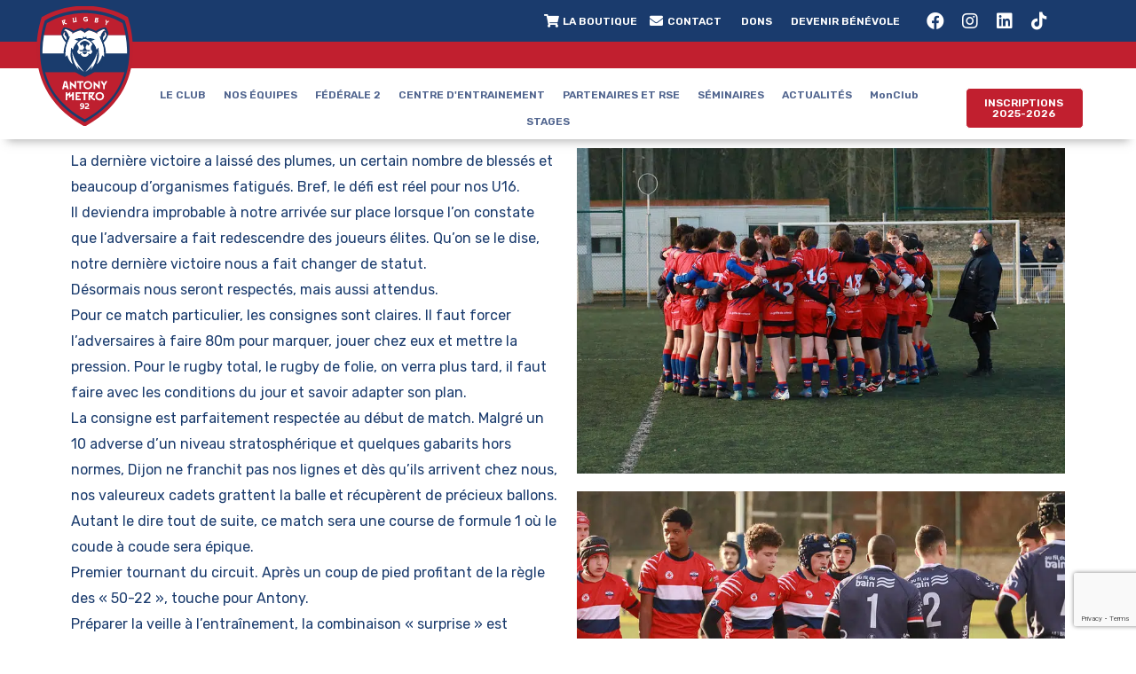

--- FILE ---
content_type: text/html; charset=UTF-8
request_url: https://antonymetro92.fr/banaliser-limpossible-lincroyable-match-de-nos-u16/
body_size: 40920
content:
<!DOCTYPE html>
<html lang="fr-FR">
<head>
<meta charset="UTF-8">
<meta name="viewport" content="width=device-width, initial-scale=1">
<link rel="profile" href="https://gmpg.org/xfn/11">

<meta name='robots' content='index, follow, max-image-preview:large, max-snippet:-1, max-video-preview:-1' />

	<!-- This site is optimized with the Yoast SEO plugin v25.3 - https://yoast.com/wordpress/plugins/seo/ -->
	<title>Banaliser l&#039;impossible... L&#039;incroyable match de nos U16 - Antony Metro 92</title><style id="rocket-critical-css">body,h1,html,li,p,ul{border:0;font-size:100%;font-style:inherit;font-weight:inherit;margin:0;outline:0;padding:0;vertical-align:baseline}html{-webkit-text-size-adjust:100%;-ms-text-size-adjust:100%}body{margin:0}main,nav{display:block}a{background-color:transparent}a,a:visited{text-decoration:none}img{border:0}button,input{color:inherit;font:inherit;margin:0}button{overflow:visible}button{text-transform:none}button{-webkit-appearance:button}button::-moz-focus-inner,input::-moz-focus-inner{border:0;padding:0}input{line-height:normal}input[type=checkbox]{box-sizing:border-box;padding:0}.ast-container{max-width:100%}.ast-container{margin-left:auto;margin-right:auto;padding-left:20px;padding-right:20px}h1{clear:both}h1{color:#808285;font-size:2em;line-height:1.2}html{box-sizing:border-box}*,:after,:before{box-sizing:inherit}body{color:#808285;background:#fff;font-style:normal}ul{margin:0 0 1.5em 3em}ul{list-style:disc}li>ul{margin-bottom:0;margin-left:1.5em}i{font-style:italic}img{height:auto;max-width:100%}button,input{color:#808285;font-weight:400;font-size:100%;margin:0;vertical-align:baseline}button,input{line-height:normal}button{border:1px solid;border-color:#eaeaea;border-radius:2px;background:#e6e6e6;padding:.6em 1em .4em;color:#fff}a{color:#4169e1}.screen-reader-text{border:0;clip:rect(1px,1px,1px,1px);height:1px;margin:-1px;overflow:hidden;padding:0;position:absolute;width:1px;word-wrap:normal!important}body{-webkit-font-smoothing:antialiased;-moz-osx-font-smoothing:grayscale}body:not(.logged-in){position:relative}#page{position:relative}a{text-decoration:none}img{vertical-align:middle}p{margin-bottom:1.75em}.site .skip-link{background-color:#f1f1f1;box-shadow:0 0 1px 1px rgba(0,0,0,.2);color:#21759b;display:block;font-family:Montserrat,"Helvetica Neue",sans-serif;font-size:14px;font-weight:700;left:-9999em;outline:0;padding:15px 23px 14px;text-decoration:none;text-transform:none;top:-9999em}input{line-height:1}body,button{line-height:1.85714285714286}body{background-color:#fff}#page{display:block}@media (min-width:922px){.ast-container{-js-display:flex;display:flex}}@media (max-width:921px){.ast-container{flex-direction:column}}#primary{width:100%}#primary{margin:4em 0}.hentry{margin:0 0 1.5em}body{overflow-x:hidden}.screen-reader-text{border:0;clip:rect(1px,1px,1px,1px);-webkit-clip-path:inset(50%);clip-path:inset(50%);height:1px;margin:-1px;overflow:hidden;padding:0;position:absolute;width:1px;word-wrap:normal!important}.sp-header{position:relative;overflow:visible;z-index:10000}.elementor-screen-only,.screen-reader-text{position:absolute;top:-10000em;width:1px;height:1px;margin:-1px;padding:0;overflow:hidden;clip:rect(0,0,0,0);border:0}.elementor{-webkit-hyphens:manual;-ms-hyphens:manual;hyphens:manual}.elementor *,.elementor :after,.elementor :before{-webkit-box-sizing:border-box;box-sizing:border-box}.elementor a{-webkit-box-shadow:none;box-shadow:none;text-decoration:none}.elementor img{height:auto;max-width:100%;border:none;-webkit-border-radius:0;border-radius:0;-webkit-box-shadow:none;box-shadow:none}@media (max-width:767px){.elementor-widget-wrap .elementor-element.elementor-widget-mobile__width-initial{max-width:100%}}.elementor-align-center{text-align:center}.elementor-align-center .elementor-button{width:auto}@media (max-width:1024px){.elementor-tablet-align-right{text-align:right}.elementor-tablet-align-right .elementor-button{width:auto}}@media (max-width:767px){.elementor-mobile-align-right{text-align:right}.elementor-mobile-align-right .elementor-button{width:auto}}:root{--page-title-display:block}.elementor-section{position:relative}.elementor-section .elementor-container{display:-webkit-box;display:-ms-flexbox;display:flex;margin-right:auto;margin-left:auto;position:relative}@media (max-width:1024px){.elementor-section .elementor-container{-ms-flex-wrap:wrap;flex-wrap:wrap}}.elementor-section.elementor-section-boxed>.elementor-container{max-width:1140px}.elementor-section.elementor-section-items-middle>.elementor-container{-webkit-box-align:center;-ms-flex-align:center;align-items:center}.elementor-widget-wrap{position:relative;width:100%;-ms-flex-wrap:wrap;flex-wrap:wrap;-ms-flex-line-pack:start;align-content:flex-start}.elementor:not(.elementor-bc-flex-widget) .elementor-widget-wrap{display:-webkit-box;display:-ms-flexbox;display:flex}.elementor-widget-wrap>.elementor-element{width:100%}.elementor-widget{position:relative}.elementor-widget:not(:last-child){margin-bottom:20px}.elementor-column{min-height:1px}.elementor-column{position:relative;display:-webkit-box;display:-ms-flexbox;display:flex}.elementor-column-gap-default>.elementor-column>.elementor-element-populated{padding:10px}@media (min-width:768px){.elementor-column.elementor-col-16{width:16.666%}.elementor-column.elementor-col-33{width:33.333%}.elementor-column.elementor-col-50{width:50%}.elementor-column.elementor-col-100{width:100%}}@media (max-width:767px){.elementor-column{width:100%}}.elementor-grid{display:grid;grid-column-gap:var(--grid-column-gap);grid-row-gap:var(--grid-row-gap)}.elementor-grid .elementor-grid-item{min-width:0}.elementor-grid-0 .elementor-grid{display:inline-block;width:100%;word-spacing:var(--grid-column-gap);margin-bottom:calc(-1 * var(--grid-row-gap))}.elementor-grid-0 .elementor-grid .elementor-grid-item{display:inline-block;margin-bottom:var(--grid-row-gap);word-break:break-word}@media (min-width:1025px){#elementor-device-mode:after{content:"desktop"}}@media (min-width:768px) and (max-width:1024px){#elementor-device-mode:after{content:"tablet"}}@media (max-width:767px){#elementor-device-mode:after{content:"mobile"}}@media (max-width:767px){.elementor .elementor-hidden-phone{display:none}}@media (min-width:768px) and (max-width:1024px){.elementor .elementor-hidden-tablet{display:none}}@media (min-width:1025px){.elementor .elementor-hidden-desktop{display:none}}.elementor-button{display:inline-block;line-height:1;background-color:#818a91;font-size:15px;padding:12px 24px;-webkit-border-radius:3px;border-radius:3px;color:#fff;fill:#fff;text-align:center}.elementor-button:visited{color:#fff}.elementor-button-content-wrapper{display:-webkit-box;display:-ms-flexbox;display:flex;-webkit-box-pack:center;-ms-flex-pack:center;justify-content:center}.elementor-button-text{-webkit-box-flex:1;-ms-flex-positive:1;flex-grow:1;-webkit-box-ordinal-group:11;-ms-flex-order:10;order:10;display:inline-block}.elementor-button span{text-decoration:inherit}.elementor-icon{display:inline-block;line-height:1;color:#818a91;font-size:50px;text-align:center}.elementor-icon i{width:1em;height:1em;position:relative;display:block}.elementor-icon i:before{position:absolute;left:50%;-webkit-transform:translateX(-50%);-ms-transform:translateX(-50%);transform:translateX(-50%)}.elementor-heading-title{padding:0;margin:0;line-height:1}.elementor-widget-heading .elementor-heading-title[class*=elementor-size-]>a{color:inherit;font-size:inherit;line-height:inherit}@media (min-width:768px){.elementor-widget-icon-box.elementor-position-left .elementor-icon-box-wrapper{display:-webkit-box;display:-ms-flexbox;display:flex}.elementor-widget-icon-box.elementor-position-left .elementor-icon-box-icon{display:-webkit-inline-box;display:-ms-inline-flexbox;display:inline-flex;-webkit-box-flex:0;-ms-flex:0 0 auto;flex:0 0 auto}.elementor-widget-icon-box.elementor-position-left .elementor-icon-box-wrapper{text-align:left;-webkit-box-orient:horizontal;-webkit-box-direction:normal;-ms-flex-direction:row;flex-direction:row}.elementor-widget-icon-box.elementor-vertical-align-middle .elementor-icon-box-wrapper{-webkit-box-align:center;-ms-flex-align:center;align-items:center}}@media (max-width:767px){.elementor-widget-icon-box .elementor-icon-box-icon{margin-left:auto!important;margin-right:auto!important;margin-bottom:15px}}.elementor-widget-icon-box .elementor-icon-box-wrapper{text-align:center}.elementor-widget-icon-box .elementor-icon-box-title a{color:inherit}.elementor-widget-icon-box .elementor-icon-box-content{-webkit-box-flex:1;-ms-flex-positive:1;flex-grow:1}.elementor-widget-image{text-align:center}.elementor-widget-image a{display:inline-block}.elementor-widget-image a img[src$=".svg"]{width:48px}.elementor-widget-image img{vertical-align:middle;display:inline-block}.elementor-widget-social-icons.elementor-grid-0 .elementor-widget-container{line-height:1;font-size:0}.elementor-widget-social-icons .elementor-grid{grid-column-gap:var(--grid-column-gap,5px);grid-row-gap:var(--grid-row-gap,5px);grid-template-columns:var(--grid-template-columns);-webkit-box-pack:var(--justify-content,center);-ms-flex-pack:var(--justify-content,center);justify-content:var(--justify-content,center);justify-items:var(--justify-content,center)}.elementor-icon.elementor-social-icon{font-size:var(--icon-size,25px);line-height:var(--icon-size,25px);width:calc(var(--icon-size, 25px) + (2 * var(--icon-padding, .5em)));height:calc(var(--icon-size, 25px) + (2 * var(--icon-padding, .5em)))}.elementor-social-icon{display:-webkit-inline-box;display:-ms-inline-flexbox;display:inline-flex;background-color:#818a91;-webkit-box-align:center;-ms-flex-align:center;align-items:center;-webkit-box-pack:center;-ms-flex-pack:center;justify-content:center;text-align:center}.elementor-social-icon i{color:#fff}.elementor-social-icon:last-child{margin:0}.elementor-social-icon-facebook{background-color:#3b5998}.elementor-social-icon-instagram{background-color:#262626}.elementor-social-icon-linkedin{background-color:#0077b5}.elementor-kit-4{--e-global-color-primary:#1A3B6D;--e-global-color-secondary:#C11F2F;--e-global-color-text:#A59FA8;--e-global-color-accent:#50648E;--e-global-color-2c4d7ae:#D9DEEA;--e-global-typography-primary-font-family:"VidangePro";--e-global-typography-primary-font-weight:bold;--e-global-typography-secondary-font-family:"Rubik";--e-global-typography-secondary-font-weight:400;--e-global-typography-text-font-family:"Rubik";--e-global-typography-text-font-weight:normal;--e-global-typography-accent-font-family:"Rubik";--e-global-typography-accent-font-weight:500;color:var(--e-global-color-text);font-family:"Rubik",Sans-serif;font-size:16px}.elementor-kit-4 a{color:var(--e-global-color-secondary);font-family:"Rubik",Sans-serif}.elementor-kit-4 h1{color:var(--e-global-color-primary);font-size:56px}.elementor-kit-4 button,.elementor-kit-4 .elementor-button{border-radius:0px 0px 0px 0px}.elementor-section.elementor-section-boxed>.elementor-container{max-width:1140px}.elementor-widget:not(:last-child){margin-bottom:20px}@media (max-width:1024px){.elementor-section.elementor-section-boxed>.elementor-container{max-width:1024px}}@media (max-width:767px){.elementor-section.elementor-section-boxed>.elementor-container{max-width:767px}}@font-face{font-family:'VidangePro';font-style:normal;font-weight:bold;font-display:swap;src:url('https://antonymetro92.fr/wp-content/uploads/2021/07/VidangePro-Bold.woff') format('woff')}@font-face{font-family:'VidangePro';font-style:italic;font-weight:bold;font-display:swap;src:url('https://antonymetro92.fr/wp-content/uploads/2021/07/VidangePro-BoldItalic.woff') format('woff')}@font-face{font-family:'VidangePro';font-style:normal;font-weight:normal;font-display:swap;src:url('https://antonymetro92.fr/wp-content/uploads/2021/07/VidangePro-Light.woff') format('woff')}@font-face{font-family:'VidangePro';font-style:italic;font-weight:normal;font-display:swap;src:url('https://antonymetro92.fr/wp-content/uploads/2021/07/VidangePro-LightItalic.woff') format('woff')}@font-face{font-family:'VidangePro';font-style:normal;font-weight:500;font-display:swap;src:url('https://antonymetro92.fr/wp-content/uploads/2021/07/VidangePro-Medium.woff') format('woff')}@font-face{font-family:'VidangePro';font-style:italic;font-weight:500;font-display:swap;src:url('https://antonymetro92.fr/wp-content/uploads/2021/07/VidangePro-MediumItalic.woff') format('woff')}.elementor-location-header:before{content:"";display:table;clear:both}.elementor-widget-breadcrumbs{font-size:.85em}.elementor-widget-breadcrumbs p{margin-bottom:0}.uael-nav-menu li,.uael-nav-menu ul,ul.uael-nav-menu{list-style:none!important;margin:0;padding:0}.uael-nav-menu li.menu-item{position:relative}.elementor-widget-uael-nav-menu .elementor-widget-container,div.uael-nav-menu{-js-display:flex;display:-webkit-box;display:-webkit-flex;display:-moz-box;display:-ms-flexbox;display:flex;-webkit-box-orient:vertical;-webkit-box-direction:normal;-webkit-flex-direction:column;-moz-box-orient:vertical;-moz-box-direction:normal;-ms-flex-direction:column;flex-direction:column}.uael-nav-menu__layout-horizontal,.uael-nav-menu__layout-horizontal .uael-nav-menu{-js-display:flex;display:-webkit-box;display:-webkit-flex;display:-moz-box;display:-ms-flexbox;display:flex}.uael-nav-menu__layout-horizontal .uael-nav-menu{-webkit-flex-wrap:wrap;-ms-flex-wrap:wrap;flex-wrap:wrap}.uael-nav-menu .parent-has-no-child .uael-menu-toggle{display:none}.uael-nav-menu__layout-horizontal .uael-nav-menu .sub-menu{position:absolute;top:100%;left:0;z-index:16;visibility:hidden;opacity:0;text-align:left}.uael-nav-menu .menu-item-has-children .sub-menu{position:absolute;top:100%;left:0;z-index:9999;visibility:hidden;opacity:0}.uael-nav-menu:after,.uael-nav-menu:before{content:'';display:table;clear:both}.uael-nav-menu__align-left .uael-nav-menu{margin-right:auto;-webkit-box-pack:start;-ms-flex-pack:start;-webkit-justify-content:flex-start;-moz-box-pack:start;justify-content:flex-start}.uael-nav-menu__align-center .uael-nav-menu{margin-left:auto;margin-right:auto;-webkit-box-pack:center;-ms-flex-pack:center;-webkit-justify-content:center;-moz-box-pack:center;justify-content:center}.uael-nav-menu__layout-horizontal .uael-nav-menu{-js-display:flex;display:-webkit-box;display:-webkit-flex;display:-moz-box;display:-ms-flexbox;display:flex;-webkit-flex-wrap:wrap;-ms-flex-wrap:wrap;flex-wrap:wrap}.uael-nav-menu a.uael-menu-item{line-height:1;text-decoration:none;-js-display:flex;display:-webkit-box;display:-webkit-flex;display:-moz-box;display:-ms-flexbox;display:flex;-webkit-box-pack:justify;-moz-box-pack:justify;-ms-flex-pack:justify;-webkit-box-shadow:none;box-shadow:none;-webkit-box-align:center;-webkit-align-items:center;-moz-box-align:center;-ms-flex-align:center;align-items:center;-webkit-justify-content:space-between;justify-content:space-between}.uael-nav-menu .sub-menu{min-width:220px;margin:0;z-index:9999}.uael-nav-menu__layout-horizontal{font-size:0}.uael-nav-menu__layout-horizontal li.menu-item{font-size:medium}.uael-nav-menu__layout-horizontal .uael-nav-menu .sub-menu{-webkit-box-shadow:0 4px 10px -2px rgba(0,0,0,.1);box-shadow:0 4px 10px -2px rgba(0,0,0,.1)}.uael-submenu-icon-classic .uael-nav-menu .parent-has-child .sub-arrow i:before{content:''}.uael-nav-menu-icon{border:0 solid}.uael-nav-menu__submenu-classic .uael-menu-toggle:before{font-family:'Font Awesome 5 Free';z-index:1;font-size:inherit;font-weight:inherit;line-height:0}.uael-nav-menu__toggle{-js-display:flex;display:-webkit-box;display:-webkit-flex;display:-moz-box;display:-ms-flexbox;display:flex;font-size:22px;border:0 solid;-webkit-border-radius:3px;border-radius:3px;color:#494c4f;position:relative}.uael-nav-menu .sub-arrow{font-size:14px;line-height:1;-js-display:flex;display:-webkit-box;display:-webkit-flex;display:-moz-box;display:-ms-flexbox;display:flex;margin-top:-10px;margin-bottom:-10px}.uael-nav-menu__layout-horizontal .uael-nav-menu .sub-arrow{margin-left:10px}.uael-layout-horizontal .uael-nav-menu__toggle{visibility:hidden;opacity:0;display:none}.uael-nav-menu-icon{display:inline-block;line-height:1;text-align:center}.uael-nav-menu .menu-item a:after,.uael-nav-menu .menu-item a:before{display:block;position:absolute}.uael-nav-menu .menu-item a.uael-menu-item:not(:hover):not(:focus):not(.current-menu-item):not(.highlighted):after,.uael-nav-menu .menu-item a.uael-menu-item:not(:hover):not(:focus):not(.current-menu-item):not(.highlighted):before{opacity:0}.uael-pointer__underline .menu-item.parent a.uael-menu-item:after,.uael-pointer__underline .menu-item.parent a.uael-menu-item:before{height:3px;width:100%;left:0;background-color:#55595c;z-index:2}.uael-pointer__underline .menu-item.parent a.uael-menu-item:after{content:'';bottom:0}@media only screen and (max-width:1024px){.uael-nav-menu__breakpoint-tablet .uael-nav-menu,.uael-nav-menu__breakpoint-tablet .uael-nav-menu__layout-horizontal li{width:100%;margin-right:0}.uael-nav-menu__breakpoint-tablet .uael-layout-horizontal .uael-nav-menu__toggle{display:block}.uael-nav-menu__breakpoint-tablet .uael-nav-menu__layout-horizontal .uael-nav-menu{visibility:hidden;opacity:0}.uael-nav-menu__breakpoint-tablet .uael-nav-menu__layout-horizontal{visibility:hidden;opacity:0;height:0}.uael-nav-menu__breakpoint-tablet .uael-nav-menu__layout-horizontal .sub-menu{visibility:hidden;opacity:0}.uael-nav-menu__breakpoint-tablet .uael-layout-horizontal .uael-nav-menu__toggle{visibility:visible;opacity:1;display:block}.uael-nav-menu__breakpoint-tablet .uael-menu-toggle{border:1px dotted transparent}.uael-nav-menu__breakpoint-tablet .uael-nav-menu__layout-horizontal .sub-menu{position:relative;height:0}.uael-nav-menu__breakpoint-tablet .uael-nav-menu__layout-horizontal .sub-menu{position:relative;height:0;top:0}.uael-nav-menu__breakpoint-tablet .child,.uael-nav-menu__breakpoint-tablet .saved-content,.uael-nav-menu__breakpoint-tablet .sub-menu{left:0!important;width:auto!important}.uael-nav-menu .sub-menu{min-width:auto;margin:0}.uael-nav-menu__breakpoint-tablet .uael-nav-menu__layout-horizontal .uael-nav-menu .sub-arrow{padding:10px}.uael-nav-menu__breakpoint-tablet .uael-nav-menu .sub-menu{-webkit-box-shadow:none;box-shadow:none}.elementor-widget-uael-nav-menu.uael-nav-menu__breakpoint-tablet .uael-nav-menu-layout:not(.uael-pointer__framed) .menu-item.parent a.uael-menu-item:after,.elementor-widget-uael-nav-menu.uael-nav-menu__breakpoint-tablet .uael-nav-menu-layout:not(.uael-pointer__framed) .menu-item.parent a.uael-menu-item:before{background-color:unset!important}}@media only screen and (max-width:767px){.uael-nav-menu .sub-menu{min-width:auto;margin:0}.uael-nav-menu__breakpoint-tablet .child,.uael-nav-menu__breakpoint-tablet .saved-content,.uael-nav-menu__breakpoint-tablet .sub-menu{left:0!important;width:auto!important}.elementor-widget-uael-nav-menu.uael-nav-menu__breakpoint-tablet .uael-nav-menu-layout:not(.uael-pointer__framed) .menu-item.parent a.uael-menu-item:after,.elementor-widget-uael-nav-menu.uael-nav-menu__breakpoint-tablet .uael-nav-menu-layout:not(.uael-pointer__framed) .menu-item.parent a.uael-menu-item:before{background-color:unset!important}}.fab{font-family:'Font Awesome 5 Brands';font-weight:400}.elementor-widget-heading .elementor-heading-title{color:var(--e-global-color-primary);font-family:var(--e-global-typography-primary-font-family),Sans-serif;font-weight:var(--e-global-typography-primary-font-weight)}.elementor-widget-button .elementor-button{font-family:var(--e-global-typography-accent-font-family),Sans-serif;font-weight:var(--e-global-typography-accent-font-weight);background-color:var(--e-global-color-accent)}.elementor-widget-icon-box.elementor-view-default .elementor-icon{fill:var(--e-global-color-primary);color:var(--e-global-color-primary);border-color:var(--e-global-color-primary)}.elementor-widget-icon-box .elementor-icon-box-title{color:var(--e-global-color-primary)}.elementor-widget-icon-box .elementor-icon-box-title,.elementor-widget-icon-box .elementor-icon-box-title a{font-family:var(--e-global-typography-primary-font-family),Sans-serif;font-weight:var(--e-global-typography-primary-font-weight)}.elementor-widget-form .elementor-field-group>label{color:var(--e-global-color-text)}.elementor-widget-form .elementor-field-group>label{font-family:var(--e-global-typography-text-font-family),Sans-serif;font-weight:var(--e-global-typography-text-font-weight)}.elementor-widget-breadcrumbs{font-family:var(--e-global-typography-secondary-font-family),Sans-serif;font-weight:var(--e-global-typography-secondary-font-weight)}.elementor-widget-uael-nav-menu .menu-item a.uael-menu-item{font-family:var(--e-global-typography-primary-font-family),Sans-serif;font-weight:var(--e-global-typography-primary-font-weight)}.elementor-widget-uael-nav-menu .menu-item a.uael-menu-item{color:var(--e-global-color-text)}.elementor-widget-uael-nav-menu .uael-nav-menu-layout:not(.uael-pointer__framed) .menu-item.parent a.uael-menu-item:before,.elementor-widget-uael-nav-menu .uael-nav-menu-layout:not(.uael-pointer__framed) .menu-item.parent a.uael-menu-item:after{background-color:var(--e-global-color-accent)}.elementor-232 .elementor-element.elementor-element-8a2dfc0>.elementor-container{min-height:47px}.elementor-232 .elementor-element.elementor-element-8a2dfc0>.elementor-container>.elementor-column>.elementor-widget-wrap{align-content:center;align-items:center}.elementor-232 .elementor-element.elementor-element-8a2dfc0:not(.elementor-motion-effects-element-type-background){background-color:var(--e-global-color-primary)}.elementor-232 .elementor-element.elementor-element-8a2dfc0{padding:0px 0px 0px 0px}.elementor-232 .elementor-element.elementor-element-7ecec15>.elementor-element-populated{padding:0px 0px 0px 0px}.elementor-232 .elementor-element.elementor-element-b84b3c9.elementor-view-default .elementor-icon{fill:#FFFFFF;color:#FFFFFF;border-color:#FFFFFF}.elementor-232 .elementor-element.elementor-element-b84b3c9.elementor-position-left .elementor-icon-box-icon{margin-right:5px}.elementor-232 .elementor-element.elementor-element-b84b3c9 .elementor-icon{font-size:15px}.elementor-232 .elementor-element.elementor-element-b84b3c9 .elementor-icon i{transform:rotate(0deg)}.elementor-232 .elementor-element.elementor-element-b84b3c9 .elementor-icon-box-title{margin-bottom:0px;color:#FFFFFF}.elementor-232 .elementor-element.elementor-element-b84b3c9 .elementor-icon-box-title,.elementor-232 .elementor-element.elementor-element-b84b3c9 .elementor-icon-box-title a{font-family:"Rubik",Sans-serif;font-size:12px;font-weight:600;text-transform:uppercase}.elementor-232 .elementor-element.elementor-element-95fff2f>.elementor-element-populated{padding:0px 0px 0px 0px}.elementor-232 .elementor-element.elementor-element-e6bffd4.elementor-view-default .elementor-icon{fill:#FFFFFF;color:#FFFFFF;border-color:#FFFFFF}.elementor-232 .elementor-element.elementor-element-e6bffd4.elementor-position-left .elementor-icon-box-icon{margin-right:5px}.elementor-232 .elementor-element.elementor-element-e6bffd4 .elementor-icon{font-size:15px}.elementor-232 .elementor-element.elementor-element-e6bffd4 .elementor-icon i{transform:rotate(0deg)}.elementor-232 .elementor-element.elementor-element-e6bffd4 .elementor-icon-box-title{margin-bottom:0px;color:#FFFFFF}.elementor-232 .elementor-element.elementor-element-e6bffd4 .elementor-icon-box-title,.elementor-232 .elementor-element.elementor-element-e6bffd4 .elementor-icon-box-title a{font-family:"Rubik",Sans-serif;font-size:12px;font-weight:600;text-transform:uppercase}.elementor-232 .elementor-element.elementor-element-7f6d400>.elementor-element-populated{padding:0px 0px 0px 0px}.elementor-232 .elementor-element.elementor-element-9262f9f{text-align:center}.elementor-232 .elementor-element.elementor-element-9262f9f .elementor-heading-title{color:#FFFFFF;font-family:"Rubik",Sans-serif;font-size:12px;font-weight:600;text-transform:uppercase}.elementor-232 .elementor-element.elementor-element-491cf48>.elementor-element-populated{margin:0px 0px 0px 0px;padding:0px 0px 0px 0px}.elementor-232 .elementor-element.elementor-element-a8007c1{text-align:center}.elementor-232 .elementor-element.elementor-element-a8007c1 .elementor-heading-title{color:#FFFFFF;font-family:"Rubik",Sans-serif;font-size:12px;font-weight:600;text-transform:uppercase}.elementor-232 .elementor-element.elementor-element-cea4706>.elementor-element-populated{padding:0px 0px 0px 0px}.elementor-232 .elementor-element.elementor-element-8fb4dd7{--grid-template-columns:repeat(0, auto);--icon-size:20px;--grid-column-gap:5px;--grid-row-gap:0px}.elementor-232 .elementor-element.elementor-element-8fb4dd7 .elementor-widget-container{text-align:right}.elementor-232 .elementor-element.elementor-element-8fb4dd7 .elementor-social-icon{background-color:#FBFBFB00}.elementor-232 .elementor-element.elementor-element-8fb4dd7 .elementor-social-icon i{color:#FFFFFF}.elementor-232 .elementor-element.elementor-element-8fb4dd7>.elementor-widget-container{margin:0px -9px 0px 0px}.elementor-232 .elementor-element.elementor-element-d73e9b4:not(.elementor-motion-effects-element-type-background){background-color:var(--e-global-color-primary)}.elementor-232 .elementor-element.elementor-element-db6478b .elementor-spacer-inner{height:10px}.elementor-232 .elementor-element.elementor-element-2b1fa07 .uael-nav-menu__toggle{text-align:right}.elementor-232 .elementor-element.elementor-element-2b1fa07 .menu-item a.uael-menu-item{font-family:"Rubik",Sans-serif;font-size:11px;font-weight:bold}.elementor-232 .elementor-element.elementor-element-2b1fa07 .menu-item a.uael-menu-item{color:#50648E}.elementor-232 .elementor-element.elementor-element-2b1fa07 .menu-item a.uael-menu-item,.elementor-232 .elementor-element.elementor-element-2b1fa07 .sub-menu{background-color:#FFFFFF}.elementor-232 .elementor-element.elementor-element-2b1fa07 .uael-nav-menu-layout:not(.uael-pointer__framed) .menu-item.parent a.uael-menu-item:before,.elementor-232 .elementor-element.elementor-element-2b1fa07 .uael-nav-menu-layout:not(.uael-pointer__framed) .menu-item.parent a.uael-menu-item:after{background-color:var(--e-global-color-secondary)}.elementor-232 .elementor-element.elementor-element-2b1fa07 .sub-menu{background-color:#FFFFFF}.elementor-232 .elementor-element.elementor-element-2b1fa07 nav.uael-nav-menu__layout-horizontal .sub-menu{border-style:solid}.elementor-232 .elementor-element.elementor-element-2b1fa07 ul.sub-menu{width:220px}.elementor-232 .elementor-element.elementor-element-2b1fa07 div.uael-nav-menu-icon{color:#FFFFFF}.elementor-232 .elementor-element.elementor-element-2b1fa07 .uael-nav-menu-icon{background-color:#FFFFFF00;padding:0.35em}.elementor-232 .elementor-element.elementor-element-673d12b>.elementor-container{min-height:24px}.elementor-232 .elementor-element.elementor-element-673d12b:not(.elementor-motion-effects-element-type-background){background-color:var(--e-global-color-secondary)}.elementor-232 .elementor-element.elementor-element-f59cd6c .elementor-spacer-inner{height:10px}.elementor-232 .elementor-element.elementor-element-60146dc>.elementor-container{max-width:1200px;min-height:90px}.elementor-232 .elementor-element.elementor-element-60146dc>.elementor-container>.elementor-column>.elementor-widget-wrap{align-content:center;align-items:center}.elementor-232 .elementor-element.elementor-element-60146dc{box-shadow:0px 10px 10px -8px rgba(99.75000000000001,99.75000000000001,99.75000000000001,0.5)}.elementor-232 .elementor-element.elementor-element-d36dd78>.elementor-element-populated{padding:0px 0px 0px 0px}.elementor-232 .elementor-element.elementor-element-bf84641{text-align:left}.elementor-232 .elementor-element.elementor-element-bf84641 img{height:135px;object-fit:cover}.elementor-232 .elementor-element.elementor-element-bf84641>.elementor-widget-container{margin:-75px 0px 0px 0px}.elementor-232 .elementor-element.elementor-element-00f612d .elementor-button{font-family:"Rubik",Sans-serif;font-size:12px;font-weight:400;text-transform:uppercase;fill:#FFFFFF;color:#FFFFFF;background-color:var(--e-global-color-secondary);border-radius:5px 5px 5px 5px;padding:10px 12px 10px 10px}.elementor-232 .elementor-element.elementor-element-a99a435 .uael-nav-menu__toggle{text-align:center}.elementor-232 .elementor-element.elementor-element-a99a435 .menu-item a.uael-menu-item{padding-left:0px;padding-right:0px}.elementor-232 .elementor-element.elementor-element-a99a435 .menu-item a.uael-menu-item{padding-top:9px;padding-bottom:9px}body:not(.rtl) .elementor-232 .elementor-element.elementor-element-a99a435 .uael-nav-menu__layout-horizontal .uael-nav-menu>li.menu-item:not(:last-child){margin-right:20px}.elementor-232 .elementor-element.elementor-element-a99a435 .menu-item a.uael-menu-item{font-family:"Rubik",Sans-serif;font-size:12px;font-weight:600}.elementor-232 .elementor-element.elementor-element-a99a435 .menu-item a.uael-menu-item{color:var(--e-global-color-accent)}.elementor-232 .elementor-element.elementor-element-a99a435 ul.sub-menu{width:220px}.elementor-232 .elementor-element.elementor-element-8a9cb24 .elementor-button{font-family:"Rubik",Sans-serif;font-size:12px;font-weight:600;text-transform:uppercase;fill:#FFFFFF;color:#FFFFFF;background-color:var(--e-global-color-secondary);border-style:solid;border-width:1px 1px 1px 1px;border-radius:5px 5px 5px 5px;padding:10px 12px 10px 10px}.elementor-232 .elementor-element.elementor-element-8a9cb24>.elementor-widget-container{margin:0rem 0rem 0rem 0rem}@media (min-width:768px){.elementor-232 .elementor-element.elementor-element-b2ee96b{width:47.728%}.elementor-232 .elementor-element.elementor-element-7ecec15{width:10.33%}.elementor-232 .elementor-element.elementor-element-95fff2f{width:7.885%}.elementor-232 .elementor-element.elementor-element-7f6d400{width:5.334%}.elementor-232 .elementor-element.elementor-element-491cf48{width:11.816%}.elementor-232 .elementor-element.elementor-element-cea4706{width:15.538%}.elementor-232 .elementor-element.elementor-element-d36dd78{width:14.257%}.elementor-232 .elementor-element.elementor-element-564625d{width:72.208%}.elementor-232 .elementor-element.elementor-element-a1ce7df{width:12.775%}}@media (max-width:1024px) and (min-width:768px){.elementor-232 .elementor-element.elementor-element-564625d{width:67%}.elementor-232 .elementor-element.elementor-element-a1ce7df{width:18%}}@media (max-width:1024px){.elementor-232 .elementor-element.elementor-element-2b1fa07 .menu-item a.uael-menu-item{padding-left:0px;padding-right:0px}.elementor-232 .elementor-element.elementor-element-2b1fa07 .menu-item a.uael-menu-item{padding-top:10px;padding-bottom:10px}body:not(.rtl) .elementor-232 .elementor-element.elementor-element-2b1fa07 .uael-nav-menu__layout-horizontal .uael-nav-menu>li.menu-item:not(:last-child){margin-right:0px}body:not(.rtl) .elementor-232 .elementor-element.elementor-element-2b1fa07.uael-nav-menu__breakpoint-tablet .uael-nav-menu__layout-horizontal .uael-nav-menu>li.menu-item:not(:last-child){margin-right:0px}body:not(.rtl) .elementor-232 .elementor-element.elementor-element-2b1fa07 .uael-nav-menu__layout-horizontal .uael-nav-menu>li.menu-item{margin-bottom:10px}.elementor-232 .elementor-element.elementor-element-2b1fa07.uael-nav-menu__breakpoint-tablet nav.uael-nav-menu__layout-horizontal ul.sub-menu{margin-top:0px}.elementor-232 .elementor-element.elementor-element-bf84641>.elementor-widget-container{margin:-143px 0px 0px 0px}body:not(.rtl) .elementor-232 .elementor-element.elementor-element-a99a435.uael-nav-menu__breakpoint-tablet .uael-nav-menu__layout-horizontal .uael-nav-menu>li.menu-item:not(:last-child){margin-right:0px}}@media (max-width:767px){.elementor-232 .elementor-element.elementor-element-b84b3c9 .elementor-icon-box-icon{margin-bottom:5px}.elementor-232 .elementor-element.elementor-element-e6bffd4 .elementor-icon-box-icon{margin-bottom:5px}.elementor-232 .elementor-element.elementor-element-db6478b{width:70%;max-width:70%}.elementor-232 .elementor-element.elementor-element-2b1fa07 .menu-item a.uael-menu-item{padding-left:0px;padding-right:0px}.elementor-232 .elementor-element.elementor-element-2b1fa07 .menu-item a.uael-menu-item{padding-top:10px;padding-bottom:10px}body:not(.rtl) .elementor-232 .elementor-element.elementor-element-2b1fa07 .uael-nav-menu__layout-horizontal .uael-nav-menu>li.menu-item{margin-bottom:10px}.elementor-232 .elementor-element.elementor-element-2b1fa07 .menu-item a.uael-menu-item{font-size:13px}.elementor-232 .elementor-element.elementor-element-2b1fa07 nav.uael-nav-menu__layout-horizontal ul.sub-menu{margin-top:0px}.elementor-232 .elementor-element.elementor-element-2b1fa07 .uael-nav-menu-icon{font-size:20px}.elementor-232 .elementor-element.elementor-element-2b1fa07>.elementor-widget-container{padding:0px 0px 0px 0px}.elementor-232 .elementor-element.elementor-element-2b1fa07{z-index:999999;width:30%;max-width:30%}.elementor-232 .elementor-element.elementor-element-bf84641{text-align:left;width:60%;max-width:60%}.elementor-232 .elementor-element.elementor-element-bf84641 img{max-width:154px;height:134px;object-fit:cover}.elementor-232 .elementor-element.elementor-element-bf84641>.elementor-widget-container{margin:-77px 0px 0px 0px;padding:8px 0px 0px 8px}.elementor-232 .elementor-element.elementor-element-00f612d>.elementor-widget-container{margin:0px 0px 0px 0px;padding:0px 0px 0px 0px}.elementor-232 .elementor-element.elementor-element-00f612d{width:36%;max-width:36%}}.elementor-232 .elementor-element.elementor-element-a99a435 a span{margin-left:0}.elementor-232 .elementor-element.elementor-element-a99a435 a span i{display:none}.elementor-232 .elementor-element.elementor-element-a99a435 li>div>a{position:relative}.elementor-232 .elementor-element.elementor-element-a99a435 .uael-nav-menu-layout:not(.uael-pointer__framed) li.menu-item.parent:after{content:"";opacity:0;position:absolute;top:100%;left:0;width:100%;height:2px;background-color:var(--e-global-color-secondary);border-radius:15%}@media only screen and (min-width:1024px){.elementor-232 .elementor-element.elementor-element-60146dc{min-height:80px}}@media only screen and (min-width:767px){.elementor-232 .elementor-element.elementor-element-60146dc{max-height:58px}}header.sticky-header{--header-height:90px;--opacity:1;--shrink-me:0.80;--sticky-background-color:#fff}header.sticky-header>.elementor-container .logo img{width:111px}.elementor-739 .elementor-element.elementor-element-aa7f912{margin-top:0px;margin-bottom:30px}.elementor-739 .elementor-element.elementor-element-4943927{font-family:var(--e-global-typography-secondary-font-family),Sans-serif;font-weight:var(--e-global-typography-secondary-font-weight);color:var(--e-global-color-primary)}.elementor-739 .elementor-element.elementor-element-4943927 a{color:var(--e-global-color-primary)}.elementor-739 .elementor-element.elementor-element-1303ebf{margin-top:0px;margin-bottom:30px}.elementor-739 .elementor-element.elementor-element-30514f2 .elementor-heading-title{font-family:"VidangePro",Sans-serif;font-size:40px;font-weight:bold}.elementor-739 .elementor-element.elementor-element-30514f2>.elementor-widget-container{margin:0% 0% 0% 0%;padding:0px 0px 0px 0px}.elementor-739 .elementor-element.elementor-element-06d62f1:not(.elementor-motion-effects-element-type-background){background-image:url("https://antonymetro92.fr/wp-content/uploads/2021/09/bande-bleu-et-rouge.svg");background-position:center left;background-repeat:repeat-x;background-size:72% auto}.elementor-739 .elementor-element.elementor-element-ad811df img{width:100%}@media (min-width:768px){.elementor-739 .elementor-element.elementor-element-c286370{width:5%}.elementor-739 .elementor-element.elementor-element-63908f6{width:89.332%}.elementor-739 .elementor-element.elementor-element-6607766{width:5%}.elementor-739 .elementor-element.elementor-element-7a5bf4b{width:10%}.elementor-739 .elementor-element.elementor-element-2937fca{width:79.332%}.elementor-739 .elementor-element.elementor-element-9fc12c3{width:10%}}@font-face{font-family:'VidangePro';font-style:normal;font-weight:bold;font-display:swap;src:url('https://antonymetro92.fr/wp-content/uploads/2021/07/VidangePro-Bold.woff') format('woff')}@font-face{font-family:'VidangePro';font-style:italic;font-weight:bold;font-display:swap;src:url('https://antonymetro92.fr/wp-content/uploads/2021/07/VidangePro-BoldItalic.woff') format('woff')}@font-face{font-family:'VidangePro';font-style:normal;font-weight:normal;font-display:swap;src:url('https://antonymetro92.fr/wp-content/uploads/2021/07/VidangePro-Light.woff') format('woff')}@font-face{font-family:'VidangePro';font-style:italic;font-weight:normal;font-display:swap;src:url('https://antonymetro92.fr/wp-content/uploads/2021/07/VidangePro-LightItalic.woff') format('woff')}@font-face{font-family:'VidangePro';font-style:normal;font-weight:500;font-display:swap;src:url('https://antonymetro92.fr/wp-content/uploads/2021/07/VidangePro-Medium.woff') format('woff')}@font-face{font-family:'VidangePro';font-style:italic;font-weight:500;font-display:swap;src:url('https://antonymetro92.fr/wp-content/uploads/2021/07/VidangePro-MediumItalic.woff') format('woff')}.cc-window{opacity:1}.cc-animate.cc-revoke.cc-bottom{transform:translateY(2em)}.cc-link{text-decoration:underline}.cc-revoke,.cc-window{position:fixed;overflow:hidden;box-sizing:border-box;font-family:Helvetica,Calibri,Arial,sans-serif;font-size:16px;line-height:1.5em;display:-ms-flexbox;display:flex;-ms-flex-wrap:nowrap;flex-wrap:nowrap;z-index:9999}.cc-window.cc-floating{padding:2em;max-width:24em;-ms-flex-direction:column;flex-direction:column}.cc-revoke{padding:.5em}.cc-link{opacity:.8;display:inline-block;padding:.2em}.cc-link:visited{color:initial}.cc-btn{display:block;padding:.4em .8em;font-size:.9em;font-weight:700;border-width:2px;border-style:solid;text-align:center;white-space:nowrap}.cc-revoke.cc-bottom{bottom:0;left:3em;border-top-left-radius:.5em;border-top-right-radius:.5em}.cc-revoke.cc-right{right:3em;left:unset}.cc-right{right:1em}.cc-bottom{bottom:1em}.cc-floating .cc-message{display:block;margin-bottom:1em}.cc-window.cc-floating .cc-compliance{-ms-flex:1 0 auto;flex:1 0 auto}.cc-compliance{display:-ms-flexbox;display:flex;-ms-flex-align:center;align-items:center;-ms-flex-line-pack:justify;align-content:space-between}.cc-floating .cc-compliance>.cc-btn{-ms-flex:1;flex:1}.cc-btn+.cc-btn{margin-left:.5em}@media screen and (max-width:900px){.cc-btn{white-space:normal}}@media screen and (max-width:414px) and (orientation:portrait),screen and (max-width:736px) and (orientation:landscape){.cc-window.cc-bottom{bottom:0}.cc-window.cc-floating,.cc-window.cc-right{left:0;right:0}.cc-window.cc-floating{max-width:none}.cc-window .cc-message{margin-bottom:1em}}#cc-window input[type="checkbox"]{width:initial;-webkit-appearance:checkbox}#cc-window input[type="checkbox"]:checked::before{content:''}#cc-window .cc-header{font-size:18px;font-weight:700;width:100%;margin-bottom:10px}#cc-window.cc-floating{min-width:468px}@media screen and (max-width:469px){#cc-window.cc-floating{min-width:100%}#cc-window.cc-type-categories.cc-floating,#cc-window.cc-type-categories .cc-btn{min-width:100%}}#cc-window a.cc-btn{text-decoration:none}#cc-window.cc-theme-block .cc-btn{border:0}#cc-window.cc-type-categories.cc-bottom .cmplz-categories-wrap{line-height:28px}#cc-window.cc-type-categories.cc-bottom .cmplz-slider-checkbox{margin:3px 15px 5px 0}@media screen and (min-width:768px){#cc-window.cc-type-categories.cc-bottom .cmplz-categories-wrap{line-height:29px}}#cc-window.cc-type-categories.cc-floating .cc-compliance{display:block}#cc-window.cc-type-categories.cc-floating .cc-compliance .cc-btn{padding:.8em 0;margin:15px 0 0 0}#cc-window.cc-type-categories.cc-floating .cc-compliance .cc-accept-all{margin:15px 0 0 0}#cc-window.cc-type-categories.cc-floating .cc-compliance .cc-dismiss{float:left}#cc-window.cc-type-categories.cc-floating .cc-compliance .cc-save{float:right}#cc-window.cc-type-categories.cc-floating .cc-compliance .cc-accept-all{clear:both;width:100%}#cc-window.cc-type-categories.cc-floating.cmplz-categories-hidden .cc-compliance .cc-dismiss,#cc-window.cc-type-categories.cc-floating.cmplz-categories-hidden .cc-compliance .cc-save{width:calc(50% - .8em);margin:0}#cc-window.cc-type-categories.cc-floating:not(.cc-theme-edgeless) .cc-compliance .cc-dismiss,#cc-window.cc-type-categories.cc-floating:not(.cc-theme-edgeless) .cc-compliance .cc-save{margin-top:15px}#cc-window .cc-message{word-wrap:break-word}#cc-window .cc-link{padding-right:0}#cc-window.cc-right.cc-type-categories .cc-save{margin-top:15px}.cc-revoke{z-index:9998;border:0}@media screen and (max-width:768px){.cc-revoke{display:none!important}}.cc-revoke.cc-right{left:auto}#cc-window.cc-window .cmplz-slider-checkbox input{position:absolute;width:1px;height:1px;padding:0;border:0;white-space:nowrap;overflow:hidden;clip:rect(1px,1px,1px,1px);clip-path:inset(50%)}#cc-window.cc-window .cmplz-slider-checkbox{position:relative;display:inline-block;width:40px;height:21px}#cc-window.cc-window .cmplz-slider-checkbox .cmplz-slider{position:absolute;top:0;left:0;right:0;bottom:0}#cc-window.cc-window .cmplz-slider-checkbox .cmplz-slider:before{position:absolute;content:"";height:15px;width:15px;left:4px;bottom:3px;background-color:white}#cc-window.cc-window .cmplz-slider-checkbox .cmplz-slider.cmplz-round{border-radius:20px}#cc-window.cc-window .cmplz-slider-checkbox .cmplz-slider.cmplz-round:before{border-radius:50%}#cc-window.cc-window .cmplz-slider-checkbox input:checked+.cmplz-slider:before{-webkit-transform:translateX(17px);-ms-transform:translateX(17px);transform:translateX(17px)}#cc-window.cc-window label{color:inherit;font-weight:normal;margin-bottom:0;line-height:inherit}#cc-window.cc-window label:not(.cc-check){white-space:nowrap;margin-right:15px;margin-left:0;padding-left:0}#cc-window.cc-window .cmplz-categories-wrap .cmplz-slider-checkbox{vertical-align:top;margin:3px 15px 10px 0}#cc-window.cc-window .cmplz-categories-wrap .cmplz-consent-checkbox{margin-right:15px}#cc-window.cc-window .cmplz-categories-wrap label{box-sizing:initial}.fa,.fab,.fas{-moz-osx-font-smoothing:grayscale;-webkit-font-smoothing:antialiased;display:inline-block;font-style:normal;font-variant:normal;text-rendering:auto;line-height:1}.fa-align-justify:before{content:"\f039"}.fa-envelope:before{content:"\f0e0"}.fa-facebook:before{content:"\f09a"}.fa-instagram:before{content:"\f16d"}.fa-linkedin:before{content:"\f08c"}.fa-shopping-cart:before{content:"\f07a"}@font-face{font-family:"Font Awesome 5 Free";font-style:normal;font-weight:900;font-display:swap;src:url(https://antonymetro92.b-cdn.net/wp-content/plugins/elementor/assets/lib/font-awesome/webfonts/fa-solid-900.eot);src:url(https://antonymetro92.b-cdn.net/wp-content/plugins/elementor/assets/lib/font-awesome/webfonts/fa-solid-900.eot?#iefix) format("embedded-opentype"),url(https://antonymetro92.b-cdn.net/wp-content/plugins/elementor/assets/lib/font-awesome/webfonts/fa-solid-900.woff2) format("woff2"),url(https://antonymetro92.b-cdn.net/wp-content/plugins/elementor/assets/lib/font-awesome/webfonts/fa-solid-900.woff) format("woff"),url(https://antonymetro92.b-cdn.net/wp-content/plugins/elementor/assets/lib/font-awesome/webfonts/fa-solid-900.ttf) format("truetype"),url(https://antonymetro92.b-cdn.net/wp-content/plugins/elementor/assets/lib/font-awesome/webfonts/fa-solid-900.svg#fontawesome) format("svg")}.fa,.fas{font-family:"Font Awesome 5 Free";font-weight:900}@font-face{font-family:"Font Awesome 5 Brands";font-style:normal;font-weight:400;font-display:swap;src:url(https://antonymetro92.b-cdn.net/wp-content/plugins/elementor/assets/lib/font-awesome/webfonts/fa-brands-400.eot);src:url(https://antonymetro92.b-cdn.net/wp-content/plugins/elementor/assets/lib/font-awesome/webfonts/fa-brands-400.eot?#iefix) format("embedded-opentype"),url(https://antonymetro92.b-cdn.net/wp-content/plugins/elementor/assets/lib/font-awesome/webfonts/fa-brands-400.woff2) format("woff2"),url(https://antonymetro92.b-cdn.net/wp-content/plugins/elementor/assets/lib/font-awesome/webfonts/fa-brands-400.woff) format("woff"),url(https://antonymetro92.b-cdn.net/wp-content/plugins/elementor/assets/lib/font-awesome/webfonts/fa-brands-400.ttf) format("truetype"),url(https://antonymetro92.b-cdn.net/wp-content/plugins/elementor/assets/lib/font-awesome/webfonts/fa-brands-400.svg#fontawesome) format("svg")}.fab{font-family:"Font Awesome 5 Brands";font-weight:400}@font-face{font-family:"Font Awesome 5 Free";font-style:normal;font-weight:400;font-display:swap;src:url(https://antonymetro92.b-cdn.net/wp-content/plugins/elementor/assets/lib/font-awesome/webfonts/fa-regular-400.eot);src:url(https://antonymetro92.b-cdn.net/wp-content/plugins/elementor/assets/lib/font-awesome/webfonts/fa-regular-400.eot?#iefix) format("embedded-opentype"),url(https://antonymetro92.b-cdn.net/wp-content/plugins/elementor/assets/lib/font-awesome/webfonts/fa-regular-400.woff2) format("woff2"),url(https://antonymetro92.b-cdn.net/wp-content/plugins/elementor/assets/lib/font-awesome/webfonts/fa-regular-400.woff) format("woff"),url(https://antonymetro92.b-cdn.net/wp-content/plugins/elementor/assets/lib/font-awesome/webfonts/fa-regular-400.ttf) format("truetype"),url(https://antonymetro92.b-cdn.net/wp-content/plugins/elementor/assets/lib/font-awesome/webfonts/fa-regular-400.svg#fontawesome) format("svg")}.elementor-1200 .elementor-element.elementor-element-6cb21a5:not(.elementor-motion-effects-element-type-background){background-color:#FFFFFF}.elementor-1200 .elementor-element.elementor-element-6cb21a5{border-radius:10px 10px 10px 10px}.elementor-1200 .elementor-element.elementor-element-6cb21a5{box-shadow:0px 0px 10px 0px rgba(0,0,0,0.3);margin-top:23px;margin-bottom:0px;padding:42px 33px 42px 33px}.elementor-1200 .elementor-element.elementor-element-d8c93e9>.elementor-element-populated{border-style:solid;border-width:0px 0px 0px 1px;border-color:var(--e-global-color-secondary);margin:0px 0px 0px 0px;padding:0px 0px 0px 0px}.elementor-1200 .elementor-element.elementor-element-d8c93e9>.elementor-element-populated{border-radius:0px 0px 0px 2px}.elementor-1200 .elementor-element.elementor-element-115fbdc{text-align:left}.elementor-1200 .elementor-element.elementor-element-115fbdc .elementor-heading-title{font-family:"Rubik",Sans-serif;font-size:14px;font-weight:400;font-style:normal}.elementor-1200 .elementor-element.elementor-element-115fbdc>.elementor-widget-container{margin:0px 0px 0px 40px;padding:0px 0px 0px 0px}.elementor-1200 .elementor-element.elementor-element-e6dd736{text-align:left}.elementor-1200 .elementor-element.elementor-element-e6dd736 .elementor-heading-title{font-family:"Rubik",Sans-serif;font-size:14px;font-weight:400;font-style:normal}.elementor-1200 .elementor-element.elementor-element-e6dd736>.elementor-widget-container{margin:0px 0px 0px 40px;padding:0px 0px 0px 0px}.elementor-1200 .elementor-element.elementor-element-64dda2f{text-align:left}.elementor-1200 .elementor-element.elementor-element-64dda2f .elementor-heading-title{font-family:"Rubik",Sans-serif;font-size:14px;font-weight:400;font-style:normal}.elementor-1200 .elementor-element.elementor-element-64dda2f>.elementor-widget-container{margin:0px 0px 0px 40px;padding:0px 0px 0px 0px}.elementor-1200 .elementor-element.elementor-element-62e780b>.elementor-element-populated{border-style:solid;border-width:0px 0px 0px 1px;border-color:var(--e-global-color-secondary);margin:0px 0px 0px 0px;padding:0px 0px 0px 0px}.elementor-1200 .elementor-element.elementor-element-62e780b>.elementor-element-populated{border-radius:0px 0px 0px 2px}.elementor-1200 .elementor-element.elementor-element-8b70dd4{text-align:left}.elementor-1200 .elementor-element.elementor-element-8b70dd4 .elementor-heading-title{font-family:"Rubik",Sans-serif;font-size:14px;font-weight:400;font-style:normal}.elementor-1200 .elementor-element.elementor-element-8b70dd4>.elementor-widget-container{margin:0px 0px 0px 24px;padding:0px 0px 0px 0px}.elementor-1200 .elementor-element.elementor-element-76bf617{text-align:left}.elementor-1200 .elementor-element.elementor-element-76bf617 .elementor-heading-title{font-family:"Rubik",Sans-serif;font-size:14px;font-weight:400;font-style:normal}.elementor-1200 .elementor-element.elementor-element-76bf617>.elementor-widget-container{margin:0px 0px 0px 24px;padding:0px 0px 0px 0px}.elementor-1200 .elementor-element.elementor-element-c777dc1>.elementor-element-populated{border-style:solid;border-width:0px 0px 0px 1px;border-color:var(--e-global-color-secondary);margin:0px 0px 0px 0px;padding:0px 0px 0px 0px}.elementor-1200 .elementor-element.elementor-element-c777dc1>.elementor-element-populated{border-radius:0px 0px 0px 2px}.elementor-1200 .elementor-element.elementor-element-172dc17{text-align:left}.elementor-1200 .elementor-element.elementor-element-172dc17 .elementor-heading-title{font-family:"Rubik",Sans-serif;font-size:14px;font-weight:400;font-style:normal}.elementor-1200 .elementor-element.elementor-element-172dc17>.elementor-widget-container{margin:0px 0px 0px 24px;padding:0px 0px 0px 0px}.elementor-1200 .elementor-element.elementor-element-655b0b9{text-align:left}.elementor-1200 .elementor-element.elementor-element-655b0b9 .elementor-heading-title{font-family:"Rubik",Sans-serif;font-size:14px;font-weight:400;font-style:normal}.elementor-1200 .elementor-element.elementor-element-655b0b9>.elementor-widget-container{margin:0px 0px 0px 24px;padding:0px 0px 0px 0px}@media (max-width:767px){.elementor-1200 .elementor-element.elementor-element-d8c93e9>.elementor-element-populated{border-width:0px 0px 0px 0px}.elementor-1200 .elementor-element.elementor-element-115fbdc>.elementor-widget-container{margin:0px 0px 15px 0px;padding:0px 0px 0px 0px}.elementor-1200 .elementor-element.elementor-element-e6dd736>.elementor-widget-container{margin:0px 0px 15px 0px;padding:0px 0px 0px 0px}.elementor-1200 .elementor-element.elementor-element-64dda2f>.elementor-widget-container{margin:0px 0px 15px 0px;padding:0px 0px 0px 0px}.elementor-1200 .elementor-element.elementor-element-62e780b>.elementor-element-populated{border-width:0px 0px 0px 0px}.elementor-1200 .elementor-element.elementor-element-8b70dd4>.elementor-widget-container{margin:0px 0px 0px 0px}.elementor-1200 .elementor-element.elementor-element-76bf617>.elementor-widget-container{margin:0px 0px 0px 0px}.elementor-1200 .elementor-element.elementor-element-c777dc1>.elementor-element-populated{border-width:0px 0px 0px 0px}.elementor-1200 .elementor-element.elementor-element-172dc17>.elementor-widget-container{margin:0px 0px 0px 0px}.elementor-1200 .elementor-element.elementor-element-655b0b9>.elementor-widget-container{margin:0px 0px 0px 0px}}.elementor-1200 .elementor-element.elementor-element-d8c93e9{height:fit-content}.elementor-1200 .elementor-element.elementor-element-62e780b{height:fit-content}.elementor-1200 .elementor-element.elementor-element-c777dc1{height:fit-content}@media only screen and (max-width:767px){.elementor-1200 .elementor-element.elementor-element-6cb21a5{box-shadow:none!important}}.elementor-1226 .elementor-element.elementor-element-8c8e2cc:not(.elementor-motion-effects-element-type-background){background-color:#FFFFFF}.elementor-1226 .elementor-element.elementor-element-8c8e2cc{border-radius:10px 10px 10px 10px}.elementor-1226 .elementor-element.elementor-element-8c8e2cc{box-shadow:0px 0px 10px 0px rgba(0,0,0,0.3);margin-top:23px;margin-bottom:0px}.elementor-1226 .elementor-element.elementor-element-afc8cc1>.elementor-element-populated{margin:0px 0px 0px 0px;padding:0px 0px 0px 0px}.elementor-1226 .elementor-element.elementor-element-c7ec026{padding:42px 33px 42px 33px}.elementor-1226 .elementor-element.elementor-element-b4e2cdc>.elementor-element-populated{border-style:solid;border-width:0px 0px 0px 1px;border-color:var(--e-global-color-secondary);margin:0px 0px 0px 0px;padding:0px 0px 0px 0px}.elementor-1226 .elementor-element.elementor-element-b4e2cdc>.elementor-element-populated{border-radius:0px 0px 0px 2px}.elementor-1226 .elementor-element.elementor-element-48e49ce .elementor-heading-title{font-family:"Rubik",Sans-serif;font-size:12px;font-weight:600;text-transform:uppercase;font-style:normal;letter-spacing:1.2px}.elementor-1226 .elementor-element.elementor-element-48e49ce>.elementor-widget-container{margin:0px 0px 0px 24px}.elementor-1226 .elementor-element.elementor-element-7b32650{text-align:left}.elementor-1226 .elementor-element.elementor-element-7b32650 .elementor-heading-title{font-family:"Rubik",Sans-serif;font-size:14px;font-weight:400;font-style:normal}.elementor-1226 .elementor-element.elementor-element-7b32650>.elementor-widget-container{margin:0px 0px 0px 40px;padding:0px 0px 0px 0px}.elementor-1226 .elementor-element.elementor-element-d382c1c{text-align:left}.elementor-1226 .elementor-element.elementor-element-d382c1c .elementor-heading-title{font-family:"Rubik",Sans-serif;font-size:14px;font-weight:400;font-style:normal}.elementor-1226 .elementor-element.elementor-element-d382c1c>.elementor-widget-container{margin:0px 0px 0px 40px;padding:0px 0px 0px 0px}.elementor-1226 .elementor-element.elementor-element-78932b6{text-align:left}.elementor-1226 .elementor-element.elementor-element-78932b6 .elementor-heading-title{font-family:"Rubik",Sans-serif;font-size:14px;font-weight:400;font-style:normal}.elementor-1226 .elementor-element.elementor-element-78932b6>.elementor-widget-container{margin:0px 0px 0px 40px;padding:0px 0px 0px 0px}.elementor-1226 .elementor-element.elementor-element-db9bebb{text-align:left}.elementor-1226 .elementor-element.elementor-element-db9bebb .elementor-heading-title{font-family:"Rubik",Sans-serif;font-size:14px;font-weight:400;font-style:normal}.elementor-1226 .elementor-element.elementor-element-db9bebb>.elementor-widget-container{margin:0px 0px 0px 40px;padding:0px 0px 0px 0px}.elementor-1226 .elementor-element.elementor-element-75169b9{text-align:left}.elementor-1226 .elementor-element.elementor-element-75169b9 .elementor-heading-title{font-family:"Rubik",Sans-serif;font-size:14px;font-weight:400;font-style:normal}.elementor-1226 .elementor-element.elementor-element-75169b9>.elementor-widget-container{margin:0px 0px 0px 40px;padding:0px 0px 0px 0px}.elementor-1226 .elementor-element.elementor-element-9c30651{text-align:left}.elementor-1226 .elementor-element.elementor-element-9c30651 .elementor-heading-title{font-family:"Rubik",Sans-serif;font-size:14px;font-weight:400;font-style:normal}.elementor-1226 .elementor-element.elementor-element-9c30651>.elementor-widget-container{margin:0px 0px 0px 40px;padding:0px 0px 0px 0px}.elementor-1226 .elementor-element.elementor-element-e412cba>.elementor-element-populated{border-style:solid;border-width:0px 0px 0px 1px;border-color:var(--e-global-color-secondary);margin:0px 0px 0px 0px;padding:0px 0px 0px 0px}.elementor-1226 .elementor-element.elementor-element-e412cba>.elementor-element-populated{border-radius:0px 0px 0px 2px}.elementor-1226 .elementor-element.elementor-element-e88e96c .elementor-heading-title{font-family:"Rubik",Sans-serif;font-size:12px;font-weight:600;text-transform:uppercase;font-style:normal;letter-spacing:1.2px}.elementor-1226 .elementor-element.elementor-element-e88e96c>.elementor-widget-container{margin:0px 0px 0px 24px}.elementor-1226 .elementor-element.elementor-element-769ffef{text-align:left}.elementor-1226 .elementor-element.elementor-element-769ffef .elementor-heading-title{font-family:"Rubik",Sans-serif;font-size:14px;font-weight:400;font-style:normal}.elementor-1226 .elementor-element.elementor-element-769ffef>.elementor-widget-container{margin:0px 0px 0px 40px;padding:0px 0px 0px 0px}.elementor-1226 .elementor-element.elementor-element-fbd13ec{text-align:left}.elementor-1226 .elementor-element.elementor-element-fbd13ec .elementor-heading-title{font-family:"Rubik",Sans-serif;font-size:14px;font-weight:400;font-style:normal}.elementor-1226 .elementor-element.elementor-element-fbd13ec>.elementor-widget-container{margin:0px 0px 0px 40px;padding:0px 0px 0px 0px}.elementor-1226 .elementor-element.elementor-element-f12d34f{text-align:left}.elementor-1226 .elementor-element.elementor-element-f12d34f .elementor-heading-title{font-family:"Rubik",Sans-serif;font-size:14px;font-weight:400;font-style:normal}.elementor-1226 .elementor-element.elementor-element-f12d34f>.elementor-widget-container{margin:0px 0px 0px 40px;padding:0px 0px 0px 0px}.elementor-1226 .elementor-element.elementor-element-046bde1{text-align:left}.elementor-1226 .elementor-element.elementor-element-046bde1 .elementor-heading-title{font-family:"Rubik",Sans-serif;font-size:14px;font-weight:400;font-style:normal}.elementor-1226 .elementor-element.elementor-element-046bde1>.elementor-widget-container{margin:0px 0px 0px 40px;padding:0px 0px 0px 0px}.elementor-1226 .elementor-element.elementor-element-efe97bc{text-align:left}.elementor-1226 .elementor-element.elementor-element-efe97bc .elementor-heading-title{font-family:"Rubik",Sans-serif;font-size:14px;font-weight:400;font-style:normal}.elementor-1226 .elementor-element.elementor-element-efe97bc>.elementor-widget-container{margin:0px 0px 0px 40px;padding:0px 0px 0px 0px}.elementor-1226 .elementor-element.elementor-element-689b927>.elementor-element-populated{border-style:solid;border-width:0px 0px 0px 1px;border-color:var(--e-global-color-secondary);margin:0px 0px 0px 0px;padding:0px 0px 0px 0px}.elementor-1226 .elementor-element.elementor-element-689b927>.elementor-element-populated{border-radius:0px 0px 0px 2px}.elementor-1226 .elementor-element.elementor-element-4f0fb73 .elementor-heading-title{font-family:"Rubik",Sans-serif;font-size:12px;font-weight:600;text-transform:uppercase;font-style:normal;letter-spacing:1.2px}.elementor-1226 .elementor-element.elementor-element-4f0fb73>.elementor-widget-container{margin:0px 0px 0px 24px}.elementor-1226 .elementor-element.elementor-element-f06885a{text-align:left}.elementor-1226 .elementor-element.elementor-element-f06885a .elementor-heading-title{font-family:"Rubik",Sans-serif;font-size:14px;font-weight:400;font-style:normal}.elementor-1226 .elementor-element.elementor-element-f06885a>.elementor-widget-container{margin:0px 0px 0px 40px;padding:0px 0px 0px 0px}.elementor-1226 .elementor-element.elementor-element-9fcf624{text-align:left}.elementor-1226 .elementor-element.elementor-element-9fcf624 .elementor-heading-title{font-family:"Rubik",Sans-serif;font-size:14px;font-weight:400;font-style:normal}.elementor-1226 .elementor-element.elementor-element-9fcf624>.elementor-widget-container{margin:0px 0px 0px 40px;padding:0px 0px 0px 0px}.elementor-1226 .elementor-element.elementor-element-2115069{text-align:left}.elementor-1226 .elementor-element.elementor-element-2115069 .elementor-heading-title{font-family:"Rubik",Sans-serif;font-size:14px;font-weight:400;font-style:normal}.elementor-1226 .elementor-element.elementor-element-2115069>.elementor-widget-container{margin:0px 0px 0px 40px;padding:0px 0px 0px 0px}.elementor-1226 .elementor-element.elementor-element-cb9c2ce{text-align:left}.elementor-1226 .elementor-element.elementor-element-cb9c2ce .elementor-heading-title{font-family:"Rubik",Sans-serif;font-size:14px;font-weight:400;font-style:normal}.elementor-1226 .elementor-element.elementor-element-cb9c2ce>.elementor-widget-container{margin:0px 0px 0px 40px;padding:0px 0px 0px 0px}.elementor-1226 .elementor-element.elementor-element-d167029{text-align:left}.elementor-1226 .elementor-element.elementor-element-d167029 .elementor-heading-title{font-family:"Rubik",Sans-serif;font-size:14px;font-weight:400;font-style:normal}.elementor-1226 .elementor-element.elementor-element-d167029>.elementor-widget-container{margin:0px 0px 0px 40px;padding:0px 0px 0px 0px}.elementor-1226 .elementor-element.elementor-element-31fa998{margin-top:0px;margin-bottom:0px;padding:0px 0px 0px 0px}.elementor-1226 .elementor-element.elementor-element-56b58cc>.elementor-element-populated{border-style:solid;border-width:1px 1px 0px 0px;border-color:var(--e-global-color-text);margin:0px 0px 0px 0px;padding:0px 0px 0px 0px}.elementor-1226 .elementor-element.elementor-element-c60fddb .elementor-button{font-family:"Rubik",Sans-serif;font-size:12px;font-weight:600;text-transform:uppercase;letter-spacing:1.2px;fill:var(--e-global-color-primary);color:var(--e-global-color-primary);background-color:#FFFFFF}.elementor-1226 .elementor-element.elementor-element-c60fddb>.elementor-widget-container{padding:5px 5px 5px 5px}.elementor-1226 .elementor-element.elementor-element-7444da0>.elementor-element-populated{border-style:solid;border-width:1px 0px 0px 0px;border-color:var(--e-global-color-text);margin:0px 0px 0px 0px;padding:0px 0px 0px 0px}.elementor-1226 .elementor-element.elementor-element-fca2b15 .elementor-button{font-family:"Rubik",Sans-serif;font-size:12px;font-weight:600;text-transform:uppercase;letter-spacing:1.2px;fill:var(--e-global-color-secondary);color:var(--e-global-color-secondary);background-color:#FFFFFF}.elementor-1226 .elementor-element.elementor-element-fca2b15>.elementor-widget-container{padding:5px 5px 5px 5px}@media (max-width:767px){.elementor-1226 .elementor-element.elementor-element-b4e2cdc>.elementor-element-populated{border-width:0px 0px 0px 0px;margin:0px 0px 20px 0px}.elementor-1226 .elementor-element.elementor-element-48e49ce>.elementor-widget-container{margin:0px 0px 0px 0px}.elementor-1226 .elementor-element.elementor-element-7b32650>.elementor-widget-container{margin:0px 0px 0px 0px}.elementor-1226 .elementor-element.elementor-element-d382c1c>.elementor-widget-container{margin:0px 0px 0px 0px}.elementor-1226 .elementor-element.elementor-element-78932b6>.elementor-widget-container{margin:0px 0px 0px 0px}.elementor-1226 .elementor-element.elementor-element-db9bebb>.elementor-widget-container{margin:0px 0px 0px 0px}.elementor-1226 .elementor-element.elementor-element-75169b9>.elementor-widget-container{margin:0px 0px 0px 0px}.elementor-1226 .elementor-element.elementor-element-9c30651>.elementor-widget-container{margin:0px 0px 0px 0px}.elementor-1226 .elementor-element.elementor-element-e412cba>.elementor-element-populated{border-width:0px 0px 0px 0px;margin:0px 0px 20px 0px}.elementor-1226 .elementor-element.elementor-element-e88e96c>.elementor-widget-container{margin:0px 0px 0px 0px}.elementor-1226 .elementor-element.elementor-element-769ffef>.elementor-widget-container{margin:0px 0px 0px 0px}.elementor-1226 .elementor-element.elementor-element-fbd13ec>.elementor-widget-container{margin:0px 0px 0px 0px}.elementor-1226 .elementor-element.elementor-element-f12d34f>.elementor-widget-container{margin:0px 0px 0px 0px}.elementor-1226 .elementor-element.elementor-element-046bde1>.elementor-widget-container{margin:0px 0px 0px 0px}.elementor-1226 .elementor-element.elementor-element-efe97bc>.elementor-widget-container{margin:0px 0px 0px 0px}.elementor-1226 .elementor-element.elementor-element-689b927>.elementor-element-populated{border-width:0px 0px 0px 0px;margin:0px 0px 0px 0px}.elementor-1226 .elementor-element.elementor-element-4f0fb73>.elementor-widget-container{margin:0px 0px 0px 0px}.elementor-1226 .elementor-element.elementor-element-f06885a>.elementor-widget-container{margin:0px 0px 0px 0px}.elementor-1226 .elementor-element.elementor-element-9fcf624>.elementor-widget-container{margin:0px 0px 0px 0px}.elementor-1226 .elementor-element.elementor-element-2115069>.elementor-widget-container{margin:0px 0px 0px 0px}.elementor-1226 .elementor-element.elementor-element-cb9c2ce>.elementor-widget-container{margin:0px 0px 0px 0px}.elementor-1226 .elementor-element.elementor-element-d167029>.elementor-widget-container{margin:0px 0px 0px 0px}}.elementor-1226 .elementor-element.elementor-element-b4e2cdc{height:fit-content}.elementor-1226 .elementor-element.elementor-element-e412cba{height:fit-content}.elementor-1226 .elementor-element.elementor-element-689b927{height:fit-content}@media only screen and (max-width:767px){.elementor-1226 .elementor-element.elementor-element-8c8e2cc{box-shadow:none!important}}.elementor-1738 .elementor-element.elementor-element-d921766:not(.elementor-motion-effects-element-type-background){background-color:#FFFFFF}.elementor-1738 .elementor-element.elementor-element-d921766{border-radius:10px 10px 10px 10px}.elementor-1738 .elementor-element.elementor-element-d921766{box-shadow:0px 0px 10px 0px rgba(0,0,0,0.3);margin-top:23px;margin-bottom:0px}.elementor-1738 .elementor-element.elementor-element-b7aa86e>.elementor-element-populated{margin:0px 0px 0px 0px;padding:0px 0px 0px 0px}.elementor-1738 .elementor-element.elementor-element-7a05e02{padding:42px 33px 42px 33px}.elementor-1738 .elementor-element.elementor-element-ccaa660>.elementor-element-populated{border-style:solid;border-width:0px 0px 0px 1px;border-color:var(--e-global-color-secondary);margin:0px 0px 0px 0px;padding:0px 0px 0px 0px}.elementor-1738 .elementor-element.elementor-element-ccaa660>.elementor-element-populated{border-radius:0px 0px 0px 2px}.elementor-1738 .elementor-element.elementor-element-ba5c6a3{text-align:left}.elementor-1738 .elementor-element.elementor-element-ba5c6a3 .elementor-heading-title{font-family:"Rubik",Sans-serif;font-size:14px;font-weight:400;font-style:normal}.elementor-1738 .elementor-element.elementor-element-ba5c6a3>.elementor-widget-container{margin:0px 0px 0px 40px;padding:0px 0px 0px 0px}.elementor-1738 .elementor-element.elementor-element-22ae27e{text-align:left}.elementor-1738 .elementor-element.elementor-element-22ae27e .elementor-heading-title{font-family:"Rubik",Sans-serif;font-size:14px;font-weight:400;font-style:normal}.elementor-1738 .elementor-element.elementor-element-22ae27e>.elementor-widget-container{margin:0px 0px 0px 40px;padding:0px 0px 0px 0px}.elementor-1738 .elementor-element.elementor-element-d631549{text-align:left}.elementor-1738 .elementor-element.elementor-element-d631549 .elementor-heading-title{font-family:"Rubik",Sans-serif;font-size:14px;font-weight:400;font-style:normal}.elementor-1738 .elementor-element.elementor-element-d631549>.elementor-widget-container{margin:0px 0px 0px 40px;padding:0px 0px 0px 0px}@media (max-width:767px){.elementor-1738 .elementor-element.elementor-element-ccaa660>.elementor-element-populated{border-width:0px 0px 0px 0px;margin:0px 0px 20px 0px}.elementor-1738 .elementor-element.elementor-element-ba5c6a3>.elementor-widget-container{margin:0px 0px 0px 0px}.elementor-1738 .elementor-element.elementor-element-22ae27e>.elementor-widget-container{margin:0px 0px 0px 0px}.elementor-1738 .elementor-element.elementor-element-d631549>.elementor-widget-container{margin:0px 0px 0px 0px}}.elementor-1738 .elementor-element.elementor-element-ccaa660{height:fit-content}@media only screen and (max-width:767px){.elementor-1738 .elementor-element.elementor-element-d921766{box-shadow:none!important}}</style><link rel="preload" as="style" href="https://fonts.googleapis.com/css?family=Roboto%3A400%2C500%7CRubik%3A100%2C100italic%2C200%2C200italic%2C300%2C300italic%2C400%2C400italic%2C500%2C500italic%2C600%2C600italic%2C700%2C700italic%2C800%2C800italic%2C900%2C900italic%7CRoboto%3A100%2C100italic%2C200%2C200italic%2C300%2C300italic%2C400%2C400italic%2C500%2C500italic%2C600%2C600italic%2C700%2C700italic%2C800%2C800italic%2C900%2C900italic&#038;subset=cyrillic%2Ccyrillic-ext%2Cgreek%2Cgreek-ext%2Clatin-ext%2Cvietnamese&#038;display=swap" /><link rel="stylesheet" href="https://fonts.googleapis.com/css?family=Roboto%3A400%2C500%7CRubik%3A100%2C100italic%2C200%2C200italic%2C300%2C300italic%2C400%2C400italic%2C500%2C500italic%2C600%2C600italic%2C700%2C700italic%2C800%2C800italic%2C900%2C900italic%7CRoboto%3A100%2C100italic%2C200%2C200italic%2C300%2C300italic%2C400%2C400italic%2C500%2C500italic%2C600%2C600italic%2C700%2C700italic%2C800%2C800italic%2C900%2C900italic&#038;subset=cyrillic%2Ccyrillic-ext%2Cgreek%2Cgreek-ext%2Clatin-ext%2Cvietnamese&#038;display=swap" media="print" onload="this.media='all'" /><noscript><link rel="preload" href="https://fonts.googleapis.com/css?family=Roboto%3A400%2C500%7CRubik%3A100%2C100italic%2C200%2C200italic%2C300%2C300italic%2C400%2C400italic%2C500%2C500italic%2C600%2C600italic%2C700%2C700italic%2C800%2C800italic%2C900%2C900italic%7CRoboto%3A100%2C100italic%2C200%2C200italic%2C300%2C300italic%2C400%2C400italic%2C500%2C500italic%2C600%2C600italic%2C700%2C700italic%2C800%2C800italic%2C900%2C900italic&#038;subset=cyrillic%2Ccyrillic-ext%2Cgreek%2Cgreek-ext%2Clatin-ext%2Cvietnamese&#038;display=swap" data-rocket-async="style" as="style" onload="this.onload=null;this.rel='stylesheet'" /></noscript><link rel="preload" href="https://antonymetro92.fr/wp-content/cache/min/1/13225308ca1704bd3a2c5a9a7b66213e.css" data-rocket-async="style" as="style" onload="this.onload=null;this.rel='stylesheet'" media="all" data-minify="1" />
	<meta name="description" content="Nos jeunes ont banalisé l&#039;impossible en remportant le choc face à Dijon à l&#039;extérieur avec une victoire dans les dernières secondes." />
	<link rel="canonical" href="https://antonymetro92.fr/banaliser-limpossible-lincroyable-match-de-nos-u16/" />
	<meta property="og:locale" content="fr_FR" />
	<meta property="og:type" content="article" />
	<meta property="og:title" content="Banaliser l&#039;impossible... L&#039;incroyable match de nos U16 - Antony Metro 92" />
	<meta property="og:description" content="Nos jeunes ont banalisé l&#039;impossible en remportant le choc face à Dijon à l&#039;extérieur avec une victoire dans les dernières secondes." />
	<meta property="og:url" content="https://antonymetro92.fr/banaliser-limpossible-lincroyable-match-de-nos-u16/" />
	<meta property="og:site_name" content="Antony Metro 92" />
	<meta property="article:publisher" content="https://www.facebook.com/AntonyRugby92/" />
	<meta property="article:published_time" content="2021-12-14T13:33:58+00:00" />
	<meta property="article:modified_time" content="2022-03-02T15:57:05+00:00" />
	<meta property="og:image" content="https://antonymetro92.fr/wp-content/uploads/2021/12/51741491827_fbe512709b_c.jpg" />
	<meta property="og:image:width" content="799" />
	<meta property="og:image:height" content="533" />
	<meta property="og:image:type" content="image/jpeg" />
	<meta name="author" content="Lucas Delpierre" />
	<meta name="twitter:card" content="summary_large_image" />
	<meta name="twitter:label1" content="Écrit par" />
	<meta name="twitter:data1" content="Lucas Delpierre" />
	<meta name="twitter:label2" content="Durée de lecture estimée" />
	<meta name="twitter:data2" content="8 minutes" />
	<script type="application/ld+json" class="yoast-schema-graph">{"@context":"https://schema.org","@graph":[{"@type":"Article","@id":"https://antonymetro92.fr/banaliser-limpossible-lincroyable-match-de-nos-u16/#article","isPartOf":{"@id":"https://antonymetro92.fr/banaliser-limpossible-lincroyable-match-de-nos-u16/"},"author":{"name":"Lucas Delpierre","@id":"https://antonymetro92.fr/#/schema/person/600931f66e00a02ea40a2f3b68f1c30f"},"headline":"Banaliser l&rsquo;impossible&#8230; L&rsquo;incroyable match de nos U16","datePublished":"2021-12-14T13:33:58+00:00","dateModified":"2022-03-02T15:57:05+00:00","mainEntityOfPage":{"@id":"https://antonymetro92.fr/banaliser-limpossible-lincroyable-match-de-nos-u16/"},"wordCount":977,"commentCount":0,"publisher":{"@id":"https://antonymetro92.fr/#organization"},"image":{"@id":"https://antonymetro92.fr/banaliser-limpossible-lincroyable-match-de-nos-u16/#primaryimage"},"thumbnailUrl":"https://antonymetro92.fr/wp-content/uploads/2021/12/51741491827_fbe512709b_c.jpg","articleSection":["À la une","Pôle Jeune"],"inLanguage":"fr-FR","potentialAction":[{"@type":"CommentAction","name":"Comment","target":["https://antonymetro92.fr/banaliser-limpossible-lincroyable-match-de-nos-u16/#respond"]}]},{"@type":"WebPage","@id":"https://antonymetro92.fr/banaliser-limpossible-lincroyable-match-de-nos-u16/","url":"https://antonymetro92.fr/banaliser-limpossible-lincroyable-match-de-nos-u16/","name":"Banaliser l'impossible... L'incroyable match de nos U16 - Antony Metro 92","isPartOf":{"@id":"https://antonymetro92.fr/#website"},"primaryImageOfPage":{"@id":"https://antonymetro92.fr/banaliser-limpossible-lincroyable-match-de-nos-u16/#primaryimage"},"image":{"@id":"https://antonymetro92.fr/banaliser-limpossible-lincroyable-match-de-nos-u16/#primaryimage"},"thumbnailUrl":"https://antonymetro92.fr/wp-content/uploads/2021/12/51741491827_fbe512709b_c.jpg","datePublished":"2021-12-14T13:33:58+00:00","dateModified":"2022-03-02T15:57:05+00:00","description":"Nos jeunes ont banalisé l'impossible en remportant le choc face à Dijon à l'extérieur avec une victoire dans les dernières secondes.","breadcrumb":{"@id":"https://antonymetro92.fr/banaliser-limpossible-lincroyable-match-de-nos-u16/#breadcrumb"},"inLanguage":"fr-FR","potentialAction":[{"@type":"ReadAction","target":["https://antonymetro92.fr/banaliser-limpossible-lincroyable-match-de-nos-u16/"]}]},{"@type":"ImageObject","inLanguage":"fr-FR","@id":"https://antonymetro92.fr/banaliser-limpossible-lincroyable-match-de-nos-u16/#primaryimage","url":"https://antonymetro92.fr/wp-content/uploads/2021/12/51741491827_fbe512709b_c.jpg","contentUrl":"https://antonymetro92.fr/wp-content/uploads/2021/12/51741491827_fbe512709b_c.jpg","width":799,"height":533},{"@type":"BreadcrumbList","@id":"https://antonymetro92.fr/banaliser-limpossible-lincroyable-match-de-nos-u16/#breadcrumb","itemListElement":[{"@type":"ListItem","position":1,"name":"Accueil","item":"https://antonymetro92.fr/"},{"@type":"ListItem","position":2,"name":"Actualités","item":"https://antonymetro92.fr/actualites-rugby-club-antony/"},{"@type":"ListItem","position":3,"name":"Banaliser l&rsquo;impossible&#8230; L&rsquo;incroyable match de nos U16"}]},{"@type":"WebSite","@id":"https://antonymetro92.fr/#website","url":"https://antonymetro92.fr/","name":"Antony Metro 92","description":"Site officiel de Antony Metro 92","publisher":{"@id":"https://antonymetro92.fr/#organization"},"alternateName":"Antony Metro Rugby 92","potentialAction":[{"@type":"SearchAction","target":{"@type":"EntryPoint","urlTemplate":"https://antonymetro92.fr/?s={search_term_string}"},"query-input":{"@type":"PropertyValueSpecification","valueRequired":true,"valueName":"search_term_string"}}],"inLanguage":"fr-FR"},{"@type":"Organization","@id":"https://antonymetro92.fr/#organization","name":"Antony Metro 92","alternateName":"Antony Metro 92","url":"https://antonymetro92.fr/","logo":{"@type":"ImageObject","inLanguage":"fr-FR","@id":"https://antonymetro92.fr/#/schema/logo/image/","url":"https://antonymetro92.fr/wp-content/uploads/2021/07/logoamr92.svg","contentUrl":"https://antonymetro92.fr/wp-content/uploads/2021/07/logoamr92.svg","caption":"Antony Metro 92"},"image":{"@id":"https://antonymetro92.fr/#/schema/logo/image/"},"sameAs":["https://www.facebook.com/AntonyRugby92/","https://www.instagram.com/antony_metro_92/","https://www.linkedin.com/company/antony-metro-92-rugby/?originalSubdomain=fr"]},{"@type":"Person","@id":"https://antonymetro92.fr/#/schema/person/600931f66e00a02ea40a2f3b68f1c30f","name":"Lucas Delpierre","url":"https://antonymetro92.fr/author/lucas-delpierreantonymetro92-fr/"}]}</script>
	<!-- / Yoast SEO plugin. -->


<link rel='dns-prefetch' href='//ajax.googleapis.com' />
<link rel='dns-prefetch' href='//www.googletagmanager.com' />
<link rel='dns-prefetch' href='//fonts.googleapis.com' />
<link href='https://fonts.gstatic.com' crossorigin rel='preconnect' />
<link rel="alternate" type="application/rss+xml" title="Antony Metro 92 &raquo; Flux" href="https://antonymetro92.fr/feed/" />
<link rel="alternate" type="application/rss+xml" title="Antony Metro 92 &raquo; Flux des commentaires" href="https://antonymetro92.fr/comments/feed/" />
<link rel="alternate" type="application/rss+xml" title="Antony Metro 92 &raquo; Banaliser l&rsquo;impossible&#8230; L&rsquo;incroyable match de nos U16 Flux des commentaires" href="https://antonymetro92.fr/banaliser-limpossible-lincroyable-match-de-nos-u16/feed/" />
<style id='wp-img-auto-sizes-contain-inline-css'>
img:is([sizes=auto i],[sizes^="auto," i]){contain-intrinsic-size:3000px 1500px}
/*# sourceURL=wp-img-auto-sizes-contain-inline-css */
</style>

<style id='astra-theme-css-inline-css'>
html{font-size:93.75%;}a,.page-title{color:#0170B9;}a:hover,a:focus{color:#3a3a3a;}body,button,input,select,textarea,.ast-button,.ast-custom-button{font-family:-apple-system,BlinkMacSystemFont,Segoe UI,Roboto,Oxygen-Sans,Ubuntu,Cantarell,Helvetica Neue,sans-serif;font-weight:inherit;font-size:15px;font-size:1rem;}blockquote{color:#000000;}.site-title{font-size:35px;font-size:2.3333333333333rem;display:block;}.ast-archive-description .ast-archive-title{font-size:40px;font-size:2.6666666666667rem;}.site-header .site-description{font-size:15px;font-size:1rem;display:none;}.entry-title{font-size:30px;font-size:2rem;}h1,.entry-content h1{font-size:40px;font-size:2.6666666666667rem;}h2,.entry-content h2{font-size:30px;font-size:2rem;}h3,.entry-content h3{font-size:24px;font-size:1.6rem;font-weight:normal;}h4,.entry-content h4{font-size:20px;font-size:1.3333333333333rem;}h5,.entry-content h5{font-size:18px;font-size:1.2rem;}h6,.entry-content h6{font-size:15px;font-size:1rem;}.ast-single-post .entry-title,.page-title{font-size:30px;font-size:2rem;}::selection{background-color:#0170B9;color:#ffffff;}body,h1,.entry-title a,.entry-content h1,h2,.entry-content h2,h3,.entry-content h3,h4,.entry-content h4,h5,.entry-content h5,h6,.entry-content h6{color:#3a3a3a;}.tagcloud a:hover,.tagcloud a:focus,.tagcloud a.current-item{color:#ffffff;border-color:#0170B9;background-color:#0170B9;}input:focus,input[type="text"]:focus,input[type="email"]:focus,input[type="url"]:focus,input[type="password"]:focus,input[type="reset"]:focus,input[type="search"]:focus,textarea:focus{border-color:#0170B9;}input[type="radio"]:checked,input[type=reset],input[type="checkbox"]:checked,input[type="checkbox"]:hover:checked,input[type="checkbox"]:focus:checked,input[type=range]::-webkit-slider-thumb{border-color:#0170B9;background-color:#0170B9;box-shadow:none;}.site-footer a:hover + .post-count,.site-footer a:focus + .post-count{background:#0170B9;border-color:#0170B9;}.single .nav-links .nav-previous,.single .nav-links .nav-next{color:#0170B9;}.entry-meta,.entry-meta *{line-height:1.45;color:#0170B9;}.entry-meta a:hover,.entry-meta a:hover *,.entry-meta a:focus,.entry-meta a:focus *,.page-links > .page-link,.page-links .page-link:hover,.post-navigation a:hover{color:#3a3a3a;}.widget-title{font-size:21px;font-size:1.4rem;color:#3a3a3a;}#cat option,.secondary .calendar_wrap thead a,.secondary .calendar_wrap thead a:visited{color:#0170B9;}.secondary .calendar_wrap #today,.ast-progress-val span{background:#0170B9;}.secondary a:hover + .post-count,.secondary a:focus + .post-count{background:#0170B9;border-color:#0170B9;}.calendar_wrap #today > a{color:#ffffff;}.page-links .page-link,.single .post-navigation a{color:#0170B9;}.ast-single-post .entry-content a,.ast-comment-content a:not(.ast-comment-edit-reply-wrap a){text-decoration:underline;}.ast-single-post .wp-block-button .wp-block-button__link,.ast-single-post .elementor-button-wrapper .elementor-button{text-decoration:none;}.ast-logo-title-inline .site-logo-img{padding-right:1em;}.site-logo-img img{ transition:all 0.2s linear;}.ast-page-builder-template .hentry {margin: 0;}.ast-page-builder-template .site-content > .ast-container {max-width: 100%;padding: 0;}.ast-page-builder-template .site-content #primary {padding: 0;margin: 0;}.ast-page-builder-template .no-results {text-align: center;margin: 4em auto;}.ast-page-builder-template .ast-pagination {padding: 2em;} .ast-page-builder-template .entry-header.ast-no-title.ast-no-thumbnail {margin-top: 0;}.ast-page-builder-template .entry-header.ast-header-without-markup {margin-top: 0;margin-bottom: 0;}.ast-page-builder-template .entry-header.ast-no-title.ast-no-meta {margin-bottom: 0;}.ast-page-builder-template.single .post-navigation {padding-bottom: 2em;}.ast-page-builder-template.single-post .site-content > .ast-container {max-width: 100%;}.ast-page-builder-template.single-post .site-content > .ast-container {max-width: 100%;}.ast-page-builder-template .entry-header {margin-top: 4em;margin-left: auto;margin-right: auto;padding-left: 20px;padding-right: 20px;}.ast-page-builder-template .ast-archive-description {margin-top: 4em;margin-left: auto;margin-right: auto;padding-left: 20px;padding-right: 20px;}.ast-page-builder-template.ast-no-sidebar .entry-content .alignwide {margin-left: 0;margin-right: 0;}.single.ast-page-builder-template .entry-header {padding-left: 20px;padding-right: 20px;}.ast-page-builder-template.ast-no-sidebar .entry-content .alignwide {margin-left: 0;margin-right: 0;}@media (max-width:921px){#ast-desktop-header{display:none;}}@media (min-width:921px){#ast-mobile-header{display:none;}}.wp-block-buttons.aligncenter{justify-content:center;}@media (min-width:1200px){.wp-block-group .has-background{padding:20px;}}@media (min-width:1200px){.ast-no-sidebar.ast-separate-container .entry-content .wp-block-group.alignwide,.ast-no-sidebar.ast-separate-container .entry-content .wp-block-cover.alignwide{margin-left:-20px;margin-right:-20px;padding-left:20px;padding-right:20px;}.ast-no-sidebar.ast-separate-container .entry-content .wp-block-cover.alignfull,.ast-no-sidebar.ast-separate-container .entry-content .wp-block-group.alignfull{margin-left:-6.67em;margin-right:-6.67em;padding-left:6.67em;padding-right:6.67em;}}@media (min-width:1200px){.wp-block-cover-image.alignwide .wp-block-cover__inner-container,.wp-block-cover.alignwide .wp-block-cover__inner-container,.wp-block-cover-image.alignfull .wp-block-cover__inner-container,.wp-block-cover.alignfull .wp-block-cover__inner-container{width:100%;}}.ast-plain-container.ast-no-sidebar #primary{margin-top:0;margin-bottom:0;}@media (max-width:921px){.ast-theme-transparent-header #primary,.ast-theme-transparent-header #secondary{padding:0;}}.wp-block-columns{margin-bottom:unset;}.wp-block-image.size-full{margin:2rem 0;}.wp-block-separator.has-background{padding:0;}.wp-block-gallery{margin-bottom:1.6em;}.wp-block-group{padding-top:4em;padding-bottom:4em;}.wp-block-group__inner-container .wp-block-columns:last-child,.wp-block-group__inner-container :last-child,.wp-block-table table{margin-bottom:0;}.blocks-gallery-grid{width:100%;}.wp-block-navigation-link__content{padding:5px 0;}.wp-block-group .wp-block-group .has-text-align-center,.wp-block-group .wp-block-column .has-text-align-center{max-width:100%;}.has-text-align-center{margin:0 auto;}@media (min-width:1200px){.wp-block-cover__inner-container,.alignwide .wp-block-group__inner-container,.alignfull .wp-block-group__inner-container{max-width:1200px;margin:0 auto;}.wp-block-group.alignnone,.wp-block-group.aligncenter,.wp-block-group.alignleft,.wp-block-group.alignright,.wp-block-group.alignwide,.wp-block-columns.alignwide{margin:2rem 0 1rem 0;}}@media (max-width:1200px){.wp-block-group{padding:3em;}.wp-block-group .wp-block-group{padding:1.5em;}.wp-block-columns,.wp-block-column{margin:1rem 0;}}@media (min-width:921px){.wp-block-columns .wp-block-group{padding:2em;}}@media (max-width:544px){.wp-block-cover-image .wp-block-cover__inner-container,.wp-block-cover .wp-block-cover__inner-container{width:unset;}.wp-block-cover,.wp-block-cover-image{padding:2em 0;}.wp-block-group,.wp-block-cover{padding:2em;}.wp-block-media-text__media img,.wp-block-media-text__media video{width:unset;max-width:100%;}.wp-block-media-text.has-background .wp-block-media-text__content{padding:1em;}}@media (max-width:921px){.ast-plain-container.ast-no-sidebar #primary{padding:0;}}@media (min-width:544px){.entry-content .wp-block-media-text.has-media-on-the-right .wp-block-media-text__content{padding:0 8% 0 0;}.entry-content .wp-block-media-text .wp-block-media-text__content{padding:0 0 0 8%;}.ast-plain-container .site-content .entry-content .has-custom-content-position.is-position-bottom-left > *,.ast-plain-container .site-content .entry-content .has-custom-content-position.is-position-bottom-right > *,.ast-plain-container .site-content .entry-content .has-custom-content-position.is-position-top-left > *,.ast-plain-container .site-content .entry-content .has-custom-content-position.is-position-top-right > *,.ast-plain-container .site-content .entry-content .has-custom-content-position.is-position-center-right > *,.ast-plain-container .site-content .entry-content .has-custom-content-position.is-position-center-left > *{margin:0;}}@media (max-width:544px){.entry-content .wp-block-media-text .wp-block-media-text__content{padding:8% 0;}.wp-block-media-text .wp-block-media-text__media img{width:auto;max-width:100%;}}.wp-block-button.is-style-outline .wp-block-button__link{border-color:#0170B9;}.wp-block-button.is-style-outline > .wp-block-button__link:not(.has-text-color),.wp-block-button.wp-block-button__link.is-style-outline:not(.has-text-color){color:#0170B9;}.wp-block-button.is-style-outline .wp-block-button__link:hover,.wp-block-button.is-style-outline .wp-block-button__link:focus{color:#ffffff !important;background-color:#3a3a3a;border-color:#3a3a3a;}.post-page-numbers.current .page-link,.ast-pagination .page-numbers.current{color:#ffffff;border-color:#0170B9;background-color:#0170B9;border-radius:2px;}@media (min-width:544px){.entry-content > .alignleft{margin-right:20px;}.entry-content > .alignright{margin-left:20px;}}h1.widget-title{font-weight:inherit;}h2.widget-title{font-weight:inherit;}h3.widget-title{font-weight:normal;}@media (max-width:921px){.ast-separate-container .ast-article-post,.ast-separate-container .ast-article-single{padding:1.5em 2.14em;}.ast-separate-container #primary,.ast-separate-container #secondary{padding:1.5em 0;}#primary,#secondary{padding:1.5em 0;margin:0;}.ast-left-sidebar #content > .ast-container{display:flex;flex-direction:column-reverse;width:100%;}.ast-author-box img.avatar{margin:20px 0 0 0;}}@media (min-width:922px){.ast-separate-container.ast-right-sidebar #primary,.ast-separate-container.ast-left-sidebar #primary{border:0;}.search-no-results.ast-separate-container #primary{margin-bottom:4em;}}.wp-block-button .wp-block-button__link,{color:#ffffff;}.wp-block-button .wp-block-button__link:hover,.wp-block-button .wp-block-button__link:focus{color:#ffffff;background-color:#3a3a3a;border-color:#3a3a3a;}.wp-block-button .wp-block-button__link{border-style:solid;border-color:#0170B9;background-color:#0170B9;color:#ffffff;font-family:inherit;font-weight:inherit;line-height:1;border-radius:2px;padding-top:15px;padding-right:30px;padding-bottom:15px;padding-left:30px;}@media (max-width:921px){.wp-block-button .wp-block-button__link{padding-top:14px;padding-right:28px;padding-bottom:14px;padding-left:28px;}}@media (max-width:544px){.wp-block-button .wp-block-button__link{padding-top:12px;padding-right:24px;padding-bottom:12px;padding-left:24px;}}.menu-toggle,button,.ast-button,.ast-custom-button,.button,input#submit,input[type="button"],input[type="submit"],input[type="reset"],form[CLASS*="wp-block-search__"].wp-block-search .wp-block-search__inside-wrapper .wp-block-search__button{border-style:solid;border-top-width:0;border-right-width:0;border-left-width:0;border-bottom-width:0;color:#ffffff;border-color:#0170B9;background-color:#0170B9;border-radius:2px;padding-top:15px;padding-right:30px;padding-bottom:15px;padding-left:30px;font-family:inherit;font-weight:inherit;line-height:1;}button:focus,.menu-toggle:hover,button:hover,.ast-button:hover,.ast-custom-button:hover .button:hover,.ast-custom-button:hover ,input[type=reset]:hover,input[type=reset]:focus,input#submit:hover,input#submit:focus,input[type="button"]:hover,input[type="button"]:focus,input[type="submit"]:hover,input[type="submit"]:focus,form[CLASS*="wp-block-search__"].wp-block-search .wp-block-search__inside-wrapper .wp-block-search__button:hover,form[CLASS*="wp-block-search__"].wp-block-search .wp-block-search__inside-wrapper .wp-block-search__button:focus{color:#ffffff;background-color:#3a3a3a;border-color:#3a3a3a;}@media (min-width:544px){.ast-container{max-width:100%;}}@media (max-width:544px){.ast-separate-container .ast-article-post,.ast-separate-container .ast-article-single,.ast-separate-container .comments-title,.ast-separate-container .ast-archive-description{padding:1.5em 1em;}.ast-separate-container #content .ast-container{padding-left:0.54em;padding-right:0.54em;}.ast-separate-container .ast-comment-list li.depth-1{padding:1.5em 1em;margin-bottom:1.5em;}.ast-separate-container .ast-comment-list .bypostauthor{padding:.5em;}.ast-search-menu-icon.ast-dropdown-active .search-field{width:170px;}.menu-toggle,button,.ast-button,.button,input#submit,input[type="button"],input[type="submit"],input[type="reset"]{padding-top:12px;padding-right:24px;padding-bottom:12px;padding-left:24px;}}@media (max-width:921px){.menu-toggle,button,.ast-button,.button,input#submit,input[type="button"],input[type="submit"],input[type="reset"]{padding-top:14px;padding-right:28px;padding-bottom:14px;padding-left:28px;}.ast-mobile-header-stack .main-header-bar .ast-search-menu-icon{display:inline-block;}.ast-header-break-point.ast-header-custom-item-outside .ast-mobile-header-stack .main-header-bar .ast-search-icon{margin:0;}.ast-comment-avatar-wrap img{max-width:2.5em;}.ast-separate-container .ast-comment-list li.depth-1{padding:1.5em 2.14em;}.ast-separate-container .comment-respond{padding:2em 2.14em;}.ast-comment-meta{padding:0 1.8888em 1.3333em;}}body,.ast-separate-container{background-color:#ffffff;;background-image:none;;}@media (max-width:921px){.site-title{display:block;}.ast-archive-description .ast-archive-title{font-size:40px;}.site-header .site-description{display:none;}.entry-title{font-size:30px;}h1,.entry-content h1{font-size:30px;}h2,.entry-content h2{font-size:25px;}h3,.entry-content h3{font-size:20px;}.ast-single-post .entry-title,.page-title{font-size:30px;}}@media (max-width:544px){.site-title{display:block;}.ast-archive-description .ast-archive-title{font-size:40px;}.site-header .site-description{display:none;}.entry-title{font-size:30px;}h1,.entry-content h1{font-size:30px;}h2,.entry-content h2{font-size:25px;}h3,.entry-content h3{font-size:20px;}.ast-single-post .entry-title,.page-title{font-size:30px;}}@media (max-width:921px){html{font-size:85.5%;}}@media (max-width:544px){html{font-size:85.5%;}}@media (min-width:922px){.ast-container{max-width:1240px;}}@media (min-width:922px){.main-header-menu .sub-menu .menu-item.ast-left-align-sub-menu:hover > .sub-menu,.main-header-menu .sub-menu .menu-item.ast-left-align-sub-menu.focus > .sub-menu{margin-left:-0px;}}.wp-block-search {margin-bottom: 20px;}.wp-block-site-tagline {margin-top: 20px;}form.wp-block-search .wp-block-search__input,.wp-block-search.wp-block-search__button-inside .wp-block-search__inside-wrapper,.wp-block-search.wp-block-search__button-inside .wp-block-search__inside-wrapper {border-color: #eaeaea;background: #fafafa;}.wp-block-search.wp-block-search__button-inside .wp-block-search__inside-wrapper .wp-block-search__input:focus,.wp-block-loginout input:focus {outline: thin dotted;}.wp-block-loginout input:focus {border-color: transparent;} form.wp-block-search .wp-block-search__inside-wrapper .wp-block-search__input {padding: 12px;}form.wp-block-search .wp-block-search__button svg {fill: currentColor;width: 20px;height: 20px;}.wp-block-loginout p label {display: block;}.wp-block-loginout p:not(.login-remember):not(.login-submit) input {width: 100%;}.wp-block-loginout .login-remember input {width: 1.1rem;height: 1.1rem;margin: 0 5px 4px 0;vertical-align: middle;}.ast-breadcrumbs .trail-browse,.ast-breadcrumbs .trail-items,.ast-breadcrumbs .trail-items li{display:inline-block;margin:0;padding:0;border:none;background:inherit;text-indent:0;}.ast-breadcrumbs .trail-browse{font-size:inherit;font-style:inherit;font-weight:inherit;color:inherit;}.ast-breadcrumbs .trail-items{list-style:none;}.trail-items li::after{padding:0 0.3em;content:"\00bb";}.trail-items li:last-of-type::after{display:none;}@media (max-width:921px){.ast-builder-grid-row-container.ast-builder-grid-row-tablet-3-firstrow .ast-builder-grid-row > *:first-child,.ast-builder-grid-row-container.ast-builder-grid-row-tablet-3-lastrow .ast-builder-grid-row > *:last-child{grid-column:1 / -1;}}@media (max-width:544px){.ast-builder-grid-row-container.ast-builder-grid-row-mobile-3-firstrow .ast-builder-grid-row > *:first-child,.ast-builder-grid-row-container.ast-builder-grid-row-mobile-3-lastrow .ast-builder-grid-row > *:last-child{grid-column:1 / -1;}}.ast-builder-layout-element[data-section="title_tagline"]{display:flex;}@media (max-width:921px){.ast-header-break-point .ast-builder-layout-element[data-section="title_tagline"]{display:flex;}}@media (max-width:544px){.ast-header-break-point .ast-builder-layout-element[data-section="title_tagline"]{display:flex;}}.ast-builder-menu-1{font-family:inherit;font-weight:inherit;}.ast-builder-menu-1 .sub-menu,.ast-builder-menu-1 .inline-on-mobile .sub-menu{border-top-width:2px;border-bottom-width:0;border-right-width:0;border-left-width:0;border-color:#0170B9;border-style:solid;border-radius:0;}.ast-builder-menu-1 .main-header-menu > .menu-item > .sub-menu,.ast-builder-menu-1 .main-header-menu > .menu-item > .astra-full-megamenu-wrapper{margin-top:0;}.ast-desktop .ast-builder-menu-1 .main-header-menu > .menu-item > .sub-menu:before,.ast-desktop .ast-builder-menu-1 .main-header-menu > .menu-item > .astra-full-megamenu-wrapper:before{height:calc( 0px + 5px );}.ast-desktop .ast-builder-menu-1 .menu-item .sub-menu .menu-link{border-style:none;}@media (max-width:921px){.ast-header-break-point .ast-builder-menu-1 .menu-item.menu-item-has-children > .ast-menu-toggle{top:0;}.ast-builder-menu-1 .menu-item-has-children > .menu-link:after{content:unset;}}@media (max-width:544px){.ast-header-break-point .ast-builder-menu-1 .menu-item.menu-item-has-children > .ast-menu-toggle{top:0;}}.ast-builder-menu-1{display:flex;}@media (max-width:921px){.ast-header-break-point .ast-builder-menu-1{display:flex;}}@media (max-width:544px){.ast-header-break-point .ast-builder-menu-1{display:flex;}}.elementor-widget-heading .elementor-heading-title{margin:0;}.elementor-post.elementor-grid-item.hentry{margin-bottom:0;}.woocommerce div.product .elementor-element.elementor-products-grid .related.products ul.products li.product,.elementor-element .elementor-wc-products .woocommerce[class*='columns-'] ul.products li.product{width:auto;margin:0;float:none;}.ast-left-sidebar .elementor-section.elementor-section-stretched,.ast-right-sidebar .elementor-section.elementor-section-stretched{max-width:100%;left:0 !important;}.elementor-template-full-width .ast-container{display:block;}.ast-header-break-point .main-header-bar{border-bottom-width:1px;}@media (min-width:922px){.main-header-bar{border-bottom-width:1px;}}.ast-safari-browser-less-than-11 .main-header-menu .menu-item, .ast-safari-browser-less-than-11 .main-header-bar .ast-masthead-custom-menu-items{display:block;}.main-header-menu .menu-item, #astra-footer-menu .menu-item, .main-header-bar .ast-masthead-custom-menu-items{-js-display:flex;display:flex;-webkit-box-pack:center;-webkit-justify-content:center;-moz-box-pack:center;-ms-flex-pack:center;justify-content:center;-webkit-box-orient:vertical;-webkit-box-direction:normal;-webkit-flex-direction:column;-moz-box-orient:vertical;-moz-box-direction:normal;-ms-flex-direction:column;flex-direction:column;}.main-header-menu > .menu-item > .menu-link, #astra-footer-menu > .menu-item > .menu-link,{height:100%;-webkit-box-align:center;-webkit-align-items:center;-moz-box-align:center;-ms-flex-align:center;align-items:center;-js-display:flex;display:flex;}.ast-header-break-point .main-navigation ul .menu-item .menu-link .icon-arrow:first-of-type svg{top:.2em;margin-top:0px;margin-left:0px;width:.65em;transform:translate(0, -2px) rotateZ(270deg);}.ast-mobile-popup-content .ast-submenu-expanded > .ast-menu-toggle{transform:rotateX(180deg);}.ast-mobile-header-content > *,.ast-desktop-header-content > * {padding: 10px 0;height: auto;}.ast-mobile-header-content > *:first-child,.ast-desktop-header-content > *:first-child {padding-top: 10px;}.ast-mobile-header-content > .ast-builder-menu,.ast-desktop-header-content > .ast-builder-menu {padding-top: 0;}.ast-mobile-header-content > *:last-child,.ast-desktop-header-content > *:last-child {padding-bottom: 0;}.ast-mobile-header-content .ast-search-menu-icon.ast-inline-search label,.ast-desktop-header-content .ast-search-menu-icon.ast-inline-search label {width: 100%;}.ast-desktop-header-content .main-header-bar-navigation .ast-submenu-expanded > .ast-menu-toggle::before {transform: rotateX(180deg);}#ast-desktop-header .ast-desktop-header-content,.ast-mobile-header-content .ast-search-icon,.ast-desktop-header-content .ast-search-icon,.ast-mobile-header-wrap .ast-mobile-header-content,.ast-main-header-nav-open.ast-popup-nav-open .ast-mobile-header-wrap .ast-mobile-header-content,.ast-main-header-nav-open.ast-popup-nav-open .ast-desktop-header-content {display: none;}.ast-main-header-nav-open.ast-header-break-point #ast-desktop-header .ast-desktop-header-content,.ast-main-header-nav-open.ast-header-break-point .ast-mobile-header-wrap .ast-mobile-header-content {display: block;}.ast-desktop .ast-desktop-header-content .astra-menu-animation-slide-up > .menu-item > .sub-menu,.ast-desktop .ast-desktop-header-content .astra-menu-animation-slide-up > .menu-item .menu-item > .sub-menu,.ast-desktop .ast-desktop-header-content .astra-menu-animation-slide-down > .menu-item > .sub-menu,.ast-desktop .ast-desktop-header-content .astra-menu-animation-slide-down > .menu-item .menu-item > .sub-menu,.ast-desktop .ast-desktop-header-content .astra-menu-animation-fade > .menu-item > .sub-menu,.ast-desktop .ast-desktop-header-content .astra-menu-animation-fade > .menu-item .menu-item > .sub-menu {opacity: 1;visibility: visible;}.ast-hfb-header.ast-default-menu-enable.ast-header-break-point .ast-mobile-header-wrap .ast-mobile-header-content .main-header-bar-navigation {width: unset;margin: unset;}.ast-mobile-header-content.content-align-flex-end .main-header-bar-navigation .menu-item-has-children > .ast-menu-toggle,.ast-desktop-header-content.content-align-flex-end .main-header-bar-navigation .menu-item-has-children > .ast-menu-toggle {left: calc( 20px - 0.907em);}.ast-mobile-header-content .ast-search-menu-icon,.ast-mobile-header-content .ast-search-menu-icon.slide-search,.ast-desktop-header-content .ast-search-menu-icon,.ast-desktop-header-content .ast-search-menu-icon.slide-search {width: 100%;position: relative;display: block;right: auto;transform: none;}.ast-mobile-header-content .ast-search-menu-icon.slide-search .search-form,.ast-mobile-header-content .ast-search-menu-icon .search-form,.ast-desktop-header-content .ast-search-menu-icon.slide-search .search-form,.ast-desktop-header-content .ast-search-menu-icon .search-form {right: 0;visibility: visible;opacity: 1;position: relative;top: auto;transform: none;padding: 0;display: block;overflow: hidden;}.ast-mobile-header-content .ast-search-menu-icon.ast-inline-search .search-field,.ast-mobile-header-content .ast-search-menu-icon .search-field,.ast-desktop-header-content .ast-search-menu-icon.ast-inline-search .search-field,.ast-desktop-header-content .ast-search-menu-icon .search-field {width: 100%;padding-right: 5.5em;}.ast-mobile-header-content .ast-search-menu-icon .search-submit,.ast-desktop-header-content .ast-search-menu-icon .search-submit {display: block;position: absolute;height: 100%;top: 0;right: 0;padding: 0 1em;border-radius: 0;}.ast-hfb-header.ast-default-menu-enable.ast-header-break-point .ast-mobile-header-wrap .ast-mobile-header-content .main-header-bar-navigation ul .sub-menu .menu-link {padding-left: 30px;}.ast-hfb-header.ast-default-menu-enable.ast-header-break-point .ast-mobile-header-wrap .ast-mobile-header-content .main-header-bar-navigation .sub-menu .menu-item .menu-item .menu-link {padding-left: 40px;}.ast-mobile-popup-drawer.active .ast-mobile-popup-inner{background-color:#ffffff;;}.ast-mobile-header-wrap .ast-mobile-header-content, .ast-desktop-header-content{background-color:#ffffff;;}.ast-mobile-popup-content > *, .ast-mobile-header-content > *, .ast-desktop-popup-content > *, .ast-desktop-header-content > *{padding-top:0;padding-bottom:0;}.content-align-flex-start .ast-builder-layout-element{justify-content:flex-start;}.content-align-flex-start .main-header-menu{text-align:left;}.ast-mobile-popup-drawer.active .ast-mobile-popup-drawer.active .menu-toggle-close{color:#3a3a3a;}.ast-mobile-header-wrap .ast-primary-header-bar,.ast-primary-header-bar .site-primary-header-wrap{min-height:70px;}.ast-desktop .ast-primary-header-bar .main-header-menu > .menu-item{line-height:70px;}@media (max-width:921px){#masthead .ast-mobile-header-wrap .ast-primary-header-bar,#masthead .ast-mobile-header-wrap .ast-below-header-bar{padding-left:20px;padding-right:20px;}}.ast-header-break-point .ast-primary-header-bar{border-bottom-width:1px;border-bottom-color:#eaeaea;border-bottom-style:solid;}@media (min-width:922px){.ast-primary-header-bar{border-bottom-width:1px;border-bottom-color:#eaeaea;border-bottom-style:solid;}}.ast-primary-header-bar{background-color:#ffffff;;}.ast-primary-header-bar{display:block;}@media (max-width:921px){.ast-header-break-point .ast-primary-header-bar{display:grid;}}@media (max-width:544px){.ast-header-break-point .ast-primary-header-bar{display:grid;}}[data-section="section-header-mobile-trigger"] .ast-button-wrap .ast-mobile-menu-trigger-minimal{color:#0170B9;border:none;background:transparent;}[data-section="section-header-mobile-trigger"] .ast-button-wrap .mobile-menu-toggle-icon .ast-mobile-svg{width:20px;height:20px;fill:#0170B9;}[data-section="section-header-mobile-trigger"] .ast-button-wrap .mobile-menu-wrap .mobile-menu{color:#0170B9;}.ast-builder-menu-mobile .main-navigation .menu-item > .menu-link{font-family:inherit;font-weight:inherit;}.ast-builder-menu-mobile .main-navigation .menu-item.menu-item-has-children > .ast-menu-toggle{top:0;}.ast-builder-menu-mobile .main-navigation .menu-item-has-children > .menu-link:after{content:unset;}.ast-hfb-header .ast-builder-menu-mobile .main-header-menu, .ast-hfb-header .ast-builder-menu-mobile .main-navigation .menu-item .menu-link, .ast-hfb-header .ast-builder-menu-mobile .main-navigation .menu-item .sub-menu .menu-link{border-style:none;}.ast-builder-menu-mobile .main-navigation .menu-item.menu-item-has-children > .ast-menu-toggle{top:0;}@media (max-width:921px){.ast-builder-menu-mobile .main-navigation .menu-item.menu-item-has-children > .ast-menu-toggle{top:0;}.ast-builder-menu-mobile .main-navigation .menu-item-has-children > .menu-link:after{content:unset;}}@media (max-width:544px){.ast-builder-menu-mobile .main-navigation .menu-item.menu-item-has-children > .ast-menu-toggle{top:0;}}.ast-builder-menu-mobile .main-navigation{display:block;}@media (max-width:921px){.ast-header-break-point .ast-builder-menu-mobile .main-navigation{display:block;}}@media (max-width:544px){.ast-header-break-point .ast-builder-menu-mobile .main-navigation{display:block;}}.comment-reply-title{font-size:24px;font-size:1.6rem;}.ast-comment-meta{line-height:1.666666667;color:#0170B9;font-size:12px;font-size:0.8rem;}.ast-comment-list #cancel-comment-reply-link{font-size:15px;font-size:1rem;}.comments-title {padding: 2em 0;}.comments-title {font-weight: normal;word-wrap: break-word;}.ast-comment-list {margin: 0;word-wrap: break-word;padding-bottom: 0.5em;list-style: none;}.ast-comment-list li {list-style: none;}.ast-comment-list .ast-comment-edit-reply-wrap {-js-display: flex;display: flex;justify-content: flex-end;}.ast-comment-list .ast-edit-link {flex: 1;}.ast-comment-list .comment-awaiting-moderation {margin-bottom: 0;}.ast-comment {padding: 1em 0;}.ast-comment-info img {border-radius: 50%;}.ast-comment-cite-wrap cite {font-style: normal;}.comment-reply-title {padding-top: 1em;font-weight: normal;line-height: 1.65;}.ast-comment-meta {margin-bottom: 0.5em;}.comments-area {border-top: 1px solid #eeeeee;margin-top: 2em;}.comments-area .comment-form-comment {width: 100%;border: none;margin: 0;padding: 0;}.comments-area .comment-notes,.comments-area .comment-textarea,.comments-area .form-allowed-tags {margin-bottom: 1.5em;}.comments-area .form-submit {margin-bottom: 0;}.comments-area textarea#comment,.comments-area .ast-comment-formwrap input[type="text"] {width: 100%;border-radius: 0;vertical-align: middle;margin-bottom: 10px;}.comments-area .no-comments {margin-top: 0.5em;margin-bottom: 0.5em;}.comments-area p.logged-in-as {margin-bottom: 1em;}.ast-separate-container .comments-title {background-color: #fff;padding: 1.2em 3.99em 0;}.ast-separate-container .comments-area {border-top: 0;}.ast-separate-container .ast-comment-list {padding-bottom: 0;}.ast-separate-container .ast-comment-list li {background-color: #fff;}.ast-separate-container .ast-comment-list li.depth-1 {padding: 4em 6.67em;margin-bottom: 2em;}@media (max-width: 1200px) {.ast-separate-container .ast-comment-list li.depth-1 {padding: 3em 3.34em;}}.ast-separate-container .ast-comment-list li.depth-1 .children li {padding-bottom: 0;padding-top: 0;margin-bottom: 0;}.ast-separate-container .ast-comment-list li.depth-1 .ast-comment,.ast-separate-container .ast-comment-list li.depth-2 .ast-comment {border-bottom: 0;}.ast-separate-container .ast-comment-list .comment-respond {padding-top: 0;padding-bottom: 1em;background-color: transparent;}.ast-separate-container .ast-comment-list .pingback p {margin-bottom: 0;}.ast-separate-container .ast-comment-list .bypostauthor {padding: 2em;margin-bottom: 1em;}.ast-separate-container .ast-comment-list .bypostauthor li {background: transparent;margin-bottom: 0;padding: 0 0 0 2em;}.ast-separate-container .comment-respond {background-color: #fff;padding: 4em 6.67em;border-bottom: 0;}@media (max-width: 1200px) {.ast-separate-container .comment-respond {padding: 3em 2.34em;}}.ast-separate-container .comment-reply-title {padding-top: 0;}.comment-content a {word-wrap: break-word;}.ast-comment-list li.depth-1 .ast-comment,.ast-comment-list li.depth-2 .ast-comment {border-bottom: 1px solid #eeeeee;}.ast-comment-list .children {margin-left: 2em;}@media (max-width: 992px) {.ast-comment-list .children {margin-left: 1em;}}.ast-comment-list #cancel-comment-reply-link {white-space: nowrap;font-size: 15px;font-size: 1rem;margin-left: 1em;}.ast-comment-info {display: flex;position: relative;}.ast-comment-meta {justify-content: right;padding: 0 3.4em 1.60em;}.ast-comment-time .timendate{margin-right: 0.5em;}.comments-area #wp-comment-cookies-consent {margin-right: 10px;}.ast-page-builder-template .comments-area {padding-left: 20px;padding-right: 20px;margin-top: 0;margin-bottom: 2em;}.ast-separate-container .ast-comment-list .bypostauthor .bypostauthor {background: transparent;margin-bottom: 0;padding-right: 0;padding-bottom: 0;padding-top: 0;}@media (min-width:922px){.ast-separate-container .ast-comment-list li .comment-respond{padding-left:2.66666em;padding-right:2.66666em;}}@media (max-width:544px){.ast-separate-container .ast-comment-list li.depth-1{padding:1.5em 1em;margin-bottom:1.5em;}.ast-separate-container .ast-comment-list .bypostauthor{padding:.5em;}.ast-separate-container .comment-respond{padding:1.5em 1em;}.ast-separate-container .ast-comment-list .bypostauthor li{padding:0 0 0 .5em;}.ast-comment-list .children{margin-left:0.66666em;}}@media (max-width:921px){.ast-comment-avatar-wrap img{max-width:2.5em;}.comments-area{margin-top:1.5em;}.ast-separate-container .comments-title{padding:1.43em 1.48em;}.ast-comment-meta{padding:0 1.8888em 1.3333em;}.ast-separate-container .ast-comment-list li.depth-1{padding:1.5em 2.14em;}.ast-separate-container .comment-respond{padding:2em 2.14em;}.ast-comment-avatar-wrap{margin-right:0.5em;}}
/*# sourceURL=astra-theme-css-inline-css */
</style>

<style id='global-styles-inline-css'>
:root{--wp--preset--aspect-ratio--square: 1;--wp--preset--aspect-ratio--4-3: 4/3;--wp--preset--aspect-ratio--3-4: 3/4;--wp--preset--aspect-ratio--3-2: 3/2;--wp--preset--aspect-ratio--2-3: 2/3;--wp--preset--aspect-ratio--16-9: 16/9;--wp--preset--aspect-ratio--9-16: 9/16;--wp--preset--color--black: #000000;--wp--preset--color--cyan-bluish-gray: #abb8c3;--wp--preset--color--white: #ffffff;--wp--preset--color--pale-pink: #f78da7;--wp--preset--color--vivid-red: #cf2e2e;--wp--preset--color--luminous-vivid-orange: #ff6900;--wp--preset--color--luminous-vivid-amber: #fcb900;--wp--preset--color--light-green-cyan: #7bdcb5;--wp--preset--color--vivid-green-cyan: #00d084;--wp--preset--color--pale-cyan-blue: #8ed1fc;--wp--preset--color--vivid-cyan-blue: #0693e3;--wp--preset--color--vivid-purple: #9b51e0;--wp--preset--gradient--vivid-cyan-blue-to-vivid-purple: linear-gradient(135deg,rgb(6,147,227) 0%,rgb(155,81,224) 100%);--wp--preset--gradient--light-green-cyan-to-vivid-green-cyan: linear-gradient(135deg,rgb(122,220,180) 0%,rgb(0,208,130) 100%);--wp--preset--gradient--luminous-vivid-amber-to-luminous-vivid-orange: linear-gradient(135deg,rgb(252,185,0) 0%,rgb(255,105,0) 100%);--wp--preset--gradient--luminous-vivid-orange-to-vivid-red: linear-gradient(135deg,rgb(255,105,0) 0%,rgb(207,46,46) 100%);--wp--preset--gradient--very-light-gray-to-cyan-bluish-gray: linear-gradient(135deg,rgb(238,238,238) 0%,rgb(169,184,195) 100%);--wp--preset--gradient--cool-to-warm-spectrum: linear-gradient(135deg,rgb(74,234,220) 0%,rgb(151,120,209) 20%,rgb(207,42,186) 40%,rgb(238,44,130) 60%,rgb(251,105,98) 80%,rgb(254,248,76) 100%);--wp--preset--gradient--blush-light-purple: linear-gradient(135deg,rgb(255,206,236) 0%,rgb(152,150,240) 100%);--wp--preset--gradient--blush-bordeaux: linear-gradient(135deg,rgb(254,205,165) 0%,rgb(254,45,45) 50%,rgb(107,0,62) 100%);--wp--preset--gradient--luminous-dusk: linear-gradient(135deg,rgb(255,203,112) 0%,rgb(199,81,192) 50%,rgb(65,88,208) 100%);--wp--preset--gradient--pale-ocean: linear-gradient(135deg,rgb(255,245,203) 0%,rgb(182,227,212) 50%,rgb(51,167,181) 100%);--wp--preset--gradient--electric-grass: linear-gradient(135deg,rgb(202,248,128) 0%,rgb(113,206,126) 100%);--wp--preset--gradient--midnight: linear-gradient(135deg,rgb(2,3,129) 0%,rgb(40,116,252) 100%);--wp--preset--font-size--small: 13px;--wp--preset--font-size--medium: 20px;--wp--preset--font-size--large: 36px;--wp--preset--font-size--x-large: 42px;--wp--preset--spacing--20: 0.44rem;--wp--preset--spacing--30: 0.67rem;--wp--preset--spacing--40: 1rem;--wp--preset--spacing--50: 1.5rem;--wp--preset--spacing--60: 2.25rem;--wp--preset--spacing--70: 3.38rem;--wp--preset--spacing--80: 5.06rem;--wp--preset--shadow--natural: 6px 6px 9px rgba(0, 0, 0, 0.2);--wp--preset--shadow--deep: 12px 12px 50px rgba(0, 0, 0, 0.4);--wp--preset--shadow--sharp: 6px 6px 0px rgba(0, 0, 0, 0.2);--wp--preset--shadow--outlined: 6px 6px 0px -3px rgb(255, 255, 255), 6px 6px rgb(0, 0, 0);--wp--preset--shadow--crisp: 6px 6px 0px rgb(0, 0, 0);}:where(.is-layout-flex){gap: 0.5em;}:where(.is-layout-grid){gap: 0.5em;}body .is-layout-flex{display: flex;}.is-layout-flex{flex-wrap: wrap;align-items: center;}.is-layout-flex > :is(*, div){margin: 0;}body .is-layout-grid{display: grid;}.is-layout-grid > :is(*, div){margin: 0;}:where(.wp-block-columns.is-layout-flex){gap: 2em;}:where(.wp-block-columns.is-layout-grid){gap: 2em;}:where(.wp-block-post-template.is-layout-flex){gap: 1.25em;}:where(.wp-block-post-template.is-layout-grid){gap: 1.25em;}.has-black-color{color: var(--wp--preset--color--black) !important;}.has-cyan-bluish-gray-color{color: var(--wp--preset--color--cyan-bluish-gray) !important;}.has-white-color{color: var(--wp--preset--color--white) !important;}.has-pale-pink-color{color: var(--wp--preset--color--pale-pink) !important;}.has-vivid-red-color{color: var(--wp--preset--color--vivid-red) !important;}.has-luminous-vivid-orange-color{color: var(--wp--preset--color--luminous-vivid-orange) !important;}.has-luminous-vivid-amber-color{color: var(--wp--preset--color--luminous-vivid-amber) !important;}.has-light-green-cyan-color{color: var(--wp--preset--color--light-green-cyan) !important;}.has-vivid-green-cyan-color{color: var(--wp--preset--color--vivid-green-cyan) !important;}.has-pale-cyan-blue-color{color: var(--wp--preset--color--pale-cyan-blue) !important;}.has-vivid-cyan-blue-color{color: var(--wp--preset--color--vivid-cyan-blue) !important;}.has-vivid-purple-color{color: var(--wp--preset--color--vivid-purple) !important;}.has-black-background-color{background-color: var(--wp--preset--color--black) !important;}.has-cyan-bluish-gray-background-color{background-color: var(--wp--preset--color--cyan-bluish-gray) !important;}.has-white-background-color{background-color: var(--wp--preset--color--white) !important;}.has-pale-pink-background-color{background-color: var(--wp--preset--color--pale-pink) !important;}.has-vivid-red-background-color{background-color: var(--wp--preset--color--vivid-red) !important;}.has-luminous-vivid-orange-background-color{background-color: var(--wp--preset--color--luminous-vivid-orange) !important;}.has-luminous-vivid-amber-background-color{background-color: var(--wp--preset--color--luminous-vivid-amber) !important;}.has-light-green-cyan-background-color{background-color: var(--wp--preset--color--light-green-cyan) !important;}.has-vivid-green-cyan-background-color{background-color: var(--wp--preset--color--vivid-green-cyan) !important;}.has-pale-cyan-blue-background-color{background-color: var(--wp--preset--color--pale-cyan-blue) !important;}.has-vivid-cyan-blue-background-color{background-color: var(--wp--preset--color--vivid-cyan-blue) !important;}.has-vivid-purple-background-color{background-color: var(--wp--preset--color--vivid-purple) !important;}.has-black-border-color{border-color: var(--wp--preset--color--black) !important;}.has-cyan-bluish-gray-border-color{border-color: var(--wp--preset--color--cyan-bluish-gray) !important;}.has-white-border-color{border-color: var(--wp--preset--color--white) !important;}.has-pale-pink-border-color{border-color: var(--wp--preset--color--pale-pink) !important;}.has-vivid-red-border-color{border-color: var(--wp--preset--color--vivid-red) !important;}.has-luminous-vivid-orange-border-color{border-color: var(--wp--preset--color--luminous-vivid-orange) !important;}.has-luminous-vivid-amber-border-color{border-color: var(--wp--preset--color--luminous-vivid-amber) !important;}.has-light-green-cyan-border-color{border-color: var(--wp--preset--color--light-green-cyan) !important;}.has-vivid-green-cyan-border-color{border-color: var(--wp--preset--color--vivid-green-cyan) !important;}.has-pale-cyan-blue-border-color{border-color: var(--wp--preset--color--pale-cyan-blue) !important;}.has-vivid-cyan-blue-border-color{border-color: var(--wp--preset--color--vivid-cyan-blue) !important;}.has-vivid-purple-border-color{border-color: var(--wp--preset--color--vivid-purple) !important;}.has-vivid-cyan-blue-to-vivid-purple-gradient-background{background: var(--wp--preset--gradient--vivid-cyan-blue-to-vivid-purple) !important;}.has-light-green-cyan-to-vivid-green-cyan-gradient-background{background: var(--wp--preset--gradient--light-green-cyan-to-vivid-green-cyan) !important;}.has-luminous-vivid-amber-to-luminous-vivid-orange-gradient-background{background: var(--wp--preset--gradient--luminous-vivid-amber-to-luminous-vivid-orange) !important;}.has-luminous-vivid-orange-to-vivid-red-gradient-background{background: var(--wp--preset--gradient--luminous-vivid-orange-to-vivid-red) !important;}.has-very-light-gray-to-cyan-bluish-gray-gradient-background{background: var(--wp--preset--gradient--very-light-gray-to-cyan-bluish-gray) !important;}.has-cool-to-warm-spectrum-gradient-background{background: var(--wp--preset--gradient--cool-to-warm-spectrum) !important;}.has-blush-light-purple-gradient-background{background: var(--wp--preset--gradient--blush-light-purple) !important;}.has-blush-bordeaux-gradient-background{background: var(--wp--preset--gradient--blush-bordeaux) !important;}.has-luminous-dusk-gradient-background{background: var(--wp--preset--gradient--luminous-dusk) !important;}.has-pale-ocean-gradient-background{background: var(--wp--preset--gradient--pale-ocean) !important;}.has-electric-grass-gradient-background{background: var(--wp--preset--gradient--electric-grass) !important;}.has-midnight-gradient-background{background: var(--wp--preset--gradient--midnight) !important;}.has-small-font-size{font-size: var(--wp--preset--font-size--small) !important;}.has-medium-font-size{font-size: var(--wp--preset--font-size--medium) !important;}.has-large-font-size{font-size: var(--wp--preset--font-size--large) !important;}.has-x-large-font-size{font-size: var(--wp--preset--font-size--x-large) !important;}
/*# sourceURL=global-styles-inline-css */
</style>

<style id='classic-theme-styles-inline-css'>
/*! This file is auto-generated */
.wp-block-button__link{color:#fff;background-color:#32373c;border-radius:9999px;box-shadow:none;text-decoration:none;padding:calc(.667em + 2px) calc(1.333em + 2px);font-size:1.125em}.wp-block-file__button{background:#32373c;color:#fff;text-decoration:none}
/*# sourceURL=/wp-includes/css/classic-themes.min.css */
</style>

























<link rel="preconnect" href="https://fonts.gstatic.com/" crossorigin><style type="text/css"></style><script src="https://antonymetro92.fr/wp-includes/js/jquery/jquery.min.js" id="jquery-core-js" defer></script>


<!-- Extrait de code de la balise Google (gtag.js) ajouté par Site Kit -->

<!-- Extrait Google Analytics ajouté par Site Kit -->
<script src="https://www.googletagmanager.com/gtag/js?id=GT-P845T4K" id="google_gtagjs-js" async></script>
<script id="google_gtagjs-js-after">
window.dataLayer = window.dataLayer || [];function gtag(){dataLayer.push(arguments);}
gtag("set","linker",{"domains":["antonymetro92.fr"]});
gtag("js", new Date());
gtag("set", "developer_id.dZTNiMT", true);
gtag("config", "GT-P845T4K");
//# sourceURL=google_gtagjs-js-after
</script>

<!-- Extrait de code de la balise Google de fin (gtag.js) ajouté par Site Kit -->

<meta name="generator" content="Site Kit by Google 1.154.0" />			<style>.cmplz-hidden {
					display: none !important;
				}</style><link rel="pingback" href="https://antonymetro92.fr/xmlrpc.php">
<meta name="generator" content="Elementor 3.11.5; features: e_dom_optimization, e_optimized_assets_loading, e_optimized_css_loading, a11y_improvements; settings: css_print_method-external, google_font-enabled, font_display-auto">
<link rel="icon" href="https://antonymetro92.fr/wp-content/uploads/2021/07/logoamr92.svg" sizes="32x32" />
<link rel="icon" href="https://antonymetro92.fr/wp-content/uploads/2021/07/logoamr92.svg" sizes="192x192" />
<link rel="apple-touch-icon" href="https://antonymetro92.fr/wp-content/uploads/2021/07/logoamr92.svg" />
<meta name="msapplication-TileImage" content="https://antonymetro92.fr/wp-content/uploads/2021/07/logoamr92.svg" />
		<style id="wp-custom-css">
			#menu-mobile nav.uael-nav-menu__layout-horizontal.uael-nav-menu__submenu-classic.uael-dropdown.menu-is-active {
    visibility: visible;
    opacity:1;
    height: auto;
    z-index: 99999999 !important;
    position: absolute;
    top: 50px !important;
    min-width: 300px !important;
    max-width: 90%;
    right: 0;
    left: auto !important;
    opacity: 1 !important;
    visibility: visible !important;
    height: auto !important;
    border:2px solid #1a3b6d;
		padding:0;
}
#menu-mobile .uael-nav-menu .uael-nav-menu__toggle {
    text-align: right;
}
#menu-mobile nav.uael-nav-menu__layout-horizontal.uael-nav-menu__submenu-classic.uael-dropdown.menu-is-active ul.uael-nav-menu{
    visibility: visible !important;
    opacity:1 !important;
}
#menu-mobile nav.uael-nav-menu__layout-horizontal.uael-nav-menu__submenu-classic.uael-dropdown.menu-is-active li{
    padding: 10px 12px;
	border-bottom:1px solid #D9DEEA;
}

#menu-mobile nav.uael-nav-menu__layout-horizontal.uael-nav-menu__submenu-classic.uael-dropdown.menu-is-active section{
    padding: 0 1rem!important;
}
 #menu-mobile nav.uael-nav-menu__layout-horizontal.uael-nav-menu__submenu-classic.uael-dropdown.menu-is-active section .elementor-widget-container{
    margin:0px !important;
}
 #menu-mobile nav.uael-nav-menu__layout-horizontal.uael-nav-menu__submenu-classic.uael-dropdown.menu-is-active section .elementor-widget:last-child{
    padding-bottom:20px !important;
}
#menu-mobile nav.uael-nav-menu__layout-horizontal.uael-nav-menu__submenu-classic.uael-dropdown.menu-is-active li.elementor-repeater-item-d08108f a,
#menu-mobile nav.uael-nav-menu__layout-horizontal.uael-nav-menu__submenu-classic.uael-dropdown.menu-is-active li.elementor-repeater-item-5ffadf4 a,
#menu-mobile nav.uael-nav-menu__layout-horizontal.uael-nav-menu__submenu-classic.uael-dropdown.menu-is-active li.elementor-repeater-item-d9c56b2 a,
#menu-mobile nav.uael-nav-menu__layout-horizontal.uael-nav-menu__submenu-classic.uael-dropdown.menu-is-active li.elementor-repeater-item-7fc9e43 a{
    justify-content: center;
    font-size: 13px;
    font-weight: 500;
    color:#c11f2f;
    text-transform: uppercase;
}
.swiper-pagination-bullet:only-child {
    display: none;
}
#ctcform input, 
#ctcform textarea,
#mineur_section label, #mineur_section input {    color:#1A3B6D !important;}
#ligne .elementor-divider-separator {
    border-color: #1A3B6D;
}		</style>
		<noscript><style id="rocket-lazyload-nojs-css">.rll-youtube-player, [data-lazy-src]{display:none !important;}</style></noscript><script>
/*! loadCSS rel=preload polyfill. [c]2017 Filament Group, Inc. MIT License */
(function(w){"use strict";if(!w.loadCSS){w.loadCSS=function(){}}
var rp=loadCSS.relpreload={};rp.support=(function(){var ret;try{ret=w.document.createElement("link").relList.supports("preload")}catch(e){ret=!1}
return function(){return ret}})();rp.bindMediaToggle=function(link){var finalMedia=link.media||"all";function enableStylesheet(){link.media=finalMedia}
if(link.addEventListener){link.addEventListener("load",enableStylesheet)}else if(link.attachEvent){link.attachEvent("onload",enableStylesheet)}
setTimeout(function(){link.rel="stylesheet";link.media="only x"});setTimeout(enableStylesheet,3000)};rp.poly=function(){if(rp.support()){return}
var links=w.document.getElementsByTagName("link");for(var i=0;i<links.length;i++){var link=links[i];if(link.rel==="preload"&&link.getAttribute("as")==="style"&&!link.getAttribute("data-loadcss")){link.setAttribute("data-loadcss",!0);rp.bindMediaToggle(link)}}};if(!rp.support()){rp.poly();var run=w.setInterval(rp.poly,500);if(w.addEventListener){w.addEventListener("load",function(){rp.poly();w.clearInterval(run)})}else if(w.attachEvent){w.attachEvent("onload",function(){rp.poly();w.clearInterval(run)})}}
if(typeof exports!=="undefined"){exports.loadCSS=loadCSS}
else{w.loadCSS=loadCSS}}(typeof global!=="undefined"?global:this))
</script>


</head>

<body itemtype='https://schema.org/Blog' itemscope='itemscope' class="wp-singular post-template-default single single-post postid-4575 single-format-standard wp-custom-logo wp-theme-astra wp-child-theme-astra-child-by-webdeclic group-blog ast-blog-single-style-1 ast-single-post ast-inherit-site-logo-transparent ast-hfb-header ast-desktop ast-page-builder-template ast-no-sidebar astra-3.6.6 elementor-page-739 ast-normal-title-enabled elementor-default elementor-template-full-width elementor-kit-4 elementor-page elementor-page-4575">
<div 
class="hfeed site" id="page">
	<a class="skip-link screen-reader-text" href="#content">Aller au contenu</a>
			<div data-elementor-type="header" data-elementor-id="232" class="elementor elementor-232 elementor-location-header">
		<div class="elementor-section-wrap">
					<section class="has_ae_slider elementor-section elementor-top-section elementor-element elementor-element-8a2dfc0 elementor-section-content-middle elementor-hidden-phone elementor-hidden-tablet elementor-section-height-min-height elementor-section-boxed elementor-section-height-default elementor-section-items-middle ae-bg-gallery-type-default" data-id="8a2dfc0" data-element_type="section" data-settings="{&quot;background_background&quot;:&quot;classic&quot;}">
						<div class="elementor-container elementor-column-gap-default">
					<div class="has_ae_slider elementor-column elementor-col-16 elementor-top-column elementor-element elementor-element-b2ee96b ae-bg-gallery-type-default" data-id="b2ee96b" data-element_type="column">
			<div class="elementor-widget-wrap">
									</div>
		</div>
				<div class="has_ae_slider elementor-column elementor-col-16 elementor-top-column elementor-element elementor-element-7ecec15 ae-bg-gallery-type-default" data-id="7ecec15" data-element_type="column">
			<div class="elementor-widget-wrap elementor-element-populated">
								<div class="elementor-element elementor-element-b84b3c9 elementor-position-left elementor-vertical-align-middle elementor-view-default elementor-mobile-position-top elementor-widget elementor-widget-icon-box" data-id="b84b3c9" data-element_type="widget" data-widget_type="icon-box.default">
				<div class="elementor-widget-container">
					<div class="elementor-icon-box-wrapper">
						<div class="elementor-icon-box-icon">
				<a class="elementor-icon elementor-animation-" href="https://clubs.misterugby.com/am92/" target="_blank">
				<i aria-hidden="true" class="fas fa-shopping-cart"></i>				</a>
			</div>
						<div class="elementor-icon-box-content">
				<p class="elementor-icon-box-title">
					<a href="https://clubs.misterugby.com/am92/" target="_blank" >
						La boutique					</a>
				</p>
							</div>
		</div>
				</div>
				</div>
					</div>
		</div>
				<div class="has_ae_slider elementor-column elementor-col-16 elementor-top-column elementor-element elementor-element-95fff2f ae-bg-gallery-type-default" data-id="95fff2f" data-element_type="column">
			<div class="elementor-widget-wrap elementor-element-populated">
								<div class="elementor-element elementor-element-e6bffd4 elementor-position-left elementor-vertical-align-middle elementor-view-default elementor-mobile-position-top elementor-widget elementor-widget-icon-box" data-id="e6bffd4" data-element_type="widget" data-widget_type="icon-box.default">
				<div class="elementor-widget-container">
					<div class="elementor-icon-box-wrapper">
						<div class="elementor-icon-box-icon">
				<a class="elementor-icon elementor-animation-" href="/contact/">
				<i aria-hidden="true" class="fas fa-envelope"></i>				</a>
			</div>
						<div class="elementor-icon-box-content">
				<p class="elementor-icon-box-title">
					<a href="/contact/" >
						Contact					</a>
				</p>
							</div>
		</div>
				</div>
				</div>
					</div>
		</div>
				<div class="has_ae_slider elementor-column elementor-col-16 elementor-top-column elementor-element elementor-element-7f6d400 ae-bg-gallery-type-default" data-id="7f6d400" data-element_type="column">
			<div class="elementor-widget-wrap elementor-element-populated">
								<div class="elementor-element elementor-element-9262f9f elementor-widget elementor-widget-heading" data-id="9262f9f" data-element_type="widget" data-widget_type="heading.default">
				<div class="elementor-widget-container">
			<style>/*! elementor - v3.11.5 - 14-03-2023 */
.elementor-heading-title{padding:0;margin:0;line-height:1}.elementor-widget-heading .elementor-heading-title[class*=elementor-size-]>a{color:inherit;font-size:inherit;line-height:inherit}.elementor-widget-heading .elementor-heading-title.elementor-size-small{font-size:15px}.elementor-widget-heading .elementor-heading-title.elementor-size-medium{font-size:19px}.elementor-widget-heading .elementor-heading-title.elementor-size-large{font-size:29px}.elementor-widget-heading .elementor-heading-title.elementor-size-xl{font-size:39px}.elementor-widget-heading .elementor-heading-title.elementor-size-xxl{font-size:59px}</style><p class="elementor-heading-title elementor-size-default"><a href="https://www.helloasso.com/associations/antony-metro-92/formulaires/2/widget" target="_blank">Dons</a></p>		</div>
				</div>
					</div>
		</div>
				<div class="has_ae_slider elementor-column elementor-col-16 elementor-top-column elementor-element elementor-element-491cf48 ae-bg-gallery-type-default" data-id="491cf48" data-element_type="column">
			<div class="elementor-widget-wrap elementor-element-populated">
								<div class="elementor-element elementor-element-a8007c1 elementor-widget elementor-widget-heading" data-id="a8007c1" data-element_type="widget" data-widget_type="heading.default">
				<div class="elementor-widget-container">
			<p class="elementor-heading-title elementor-size-default"><a href="https://docs.google.com/forms/d/1hyFIJJCqS8dNh811OGIqbTtutjGLqpAmLItt9CdFKzo/viewform?edit_requested=true" target="_blank">Devenir bénévole</a></p>		</div>
				</div>
					</div>
		</div>
				<div class="has_ae_slider elementor-column elementor-col-16 elementor-top-column elementor-element elementor-element-cea4706 ae-bg-gallery-type-default" data-id="cea4706" data-element_type="column">
			<div class="elementor-widget-wrap elementor-element-populated">
								<div class="elementor-element elementor-element-8fb4dd7 elementor-shape-square e-grid-align-right elementor-grid-mobile-0 elementor-grid-0 elementor-widget elementor-widget-social-icons" data-id="8fb4dd7" data-element_type="widget" data-widget_type="social-icons.default">
				<div class="elementor-widget-container">
			<style>/*! elementor - v3.11.5 - 14-03-2023 */
.elementor-widget-social-icons.elementor-grid-0 .elementor-widget-container,.elementor-widget-social-icons.elementor-grid-mobile-0 .elementor-widget-container,.elementor-widget-social-icons.elementor-grid-tablet-0 .elementor-widget-container{line-height:1;font-size:0}.elementor-widget-social-icons:not(.elementor-grid-0):not(.elementor-grid-tablet-0):not(.elementor-grid-mobile-0) .elementor-grid{display:inline-grid}.elementor-widget-social-icons .elementor-grid{grid-column-gap:var(--grid-column-gap,5px);grid-row-gap:var(--grid-row-gap,5px);grid-template-columns:var(--grid-template-columns);justify-content:var(--justify-content,center);justify-items:var(--justify-content,center)}.elementor-icon.elementor-social-icon{font-size:var(--icon-size,25px);line-height:var(--icon-size,25px);width:calc(var(--icon-size, 25px) + (2 * var(--icon-padding, .5em)));height:calc(var(--icon-size, 25px) + (2 * var(--icon-padding, .5em)))}.elementor-social-icon{--e-social-icon-icon-color:#fff;display:inline-flex;background-color:#818a91;align-items:center;justify-content:center;text-align:center;cursor:pointer}.elementor-social-icon i{color:var(--e-social-icon-icon-color)}.elementor-social-icon svg{fill:var(--e-social-icon-icon-color)}.elementor-social-icon:last-child{margin:0}.elementor-social-icon:hover{opacity:.9;color:#fff}.elementor-social-icon-android{background-color:#a4c639}.elementor-social-icon-apple{background-color:#999}.elementor-social-icon-behance{background-color:#1769ff}.elementor-social-icon-bitbucket{background-color:#205081}.elementor-social-icon-codepen{background-color:#000}.elementor-social-icon-delicious{background-color:#39f}.elementor-social-icon-deviantart{background-color:#05cc47}.elementor-social-icon-digg{background-color:#005be2}.elementor-social-icon-dribbble{background-color:#ea4c89}.elementor-social-icon-elementor{background-color:#d30c5c}.elementor-social-icon-envelope{background-color:#ea4335}.elementor-social-icon-facebook,.elementor-social-icon-facebook-f{background-color:#3b5998}.elementor-social-icon-flickr{background-color:#0063dc}.elementor-social-icon-foursquare{background-color:#2d5be3}.elementor-social-icon-free-code-camp,.elementor-social-icon-freecodecamp{background-color:#006400}.elementor-social-icon-github{background-color:#333}.elementor-social-icon-gitlab{background-color:#e24329}.elementor-social-icon-globe{background-color:#818a91}.elementor-social-icon-google-plus,.elementor-social-icon-google-plus-g{background-color:#dd4b39}.elementor-social-icon-houzz{background-color:#7ac142}.elementor-social-icon-instagram{background-color:#262626}.elementor-social-icon-jsfiddle{background-color:#487aa2}.elementor-social-icon-link{background-color:#818a91}.elementor-social-icon-linkedin,.elementor-social-icon-linkedin-in{background-color:#0077b5}.elementor-social-icon-medium{background-color:#00ab6b}.elementor-social-icon-meetup{background-color:#ec1c40}.elementor-social-icon-mixcloud{background-color:#273a4b}.elementor-social-icon-odnoklassniki{background-color:#f4731c}.elementor-social-icon-pinterest{background-color:#bd081c}.elementor-social-icon-product-hunt{background-color:#da552f}.elementor-social-icon-reddit{background-color:#ff4500}.elementor-social-icon-rss{background-color:#f26522}.elementor-social-icon-shopping-cart{background-color:#4caf50}.elementor-social-icon-skype{background-color:#00aff0}.elementor-social-icon-slideshare{background-color:#0077b5}.elementor-social-icon-snapchat{background-color:#fffc00}.elementor-social-icon-soundcloud{background-color:#f80}.elementor-social-icon-spotify{background-color:#2ebd59}.elementor-social-icon-stack-overflow{background-color:#fe7a15}.elementor-social-icon-steam{background-color:#00adee}.elementor-social-icon-stumbleupon{background-color:#eb4924}.elementor-social-icon-telegram{background-color:#2ca5e0}.elementor-social-icon-thumb-tack{background-color:#1aa1d8}.elementor-social-icon-tripadvisor{background-color:#589442}.elementor-social-icon-tumblr{background-color:#35465c}.elementor-social-icon-twitch{background-color:#6441a5}.elementor-social-icon-twitter{background-color:#1da1f2}.elementor-social-icon-viber{background-color:#665cac}.elementor-social-icon-vimeo{background-color:#1ab7ea}.elementor-social-icon-vk{background-color:#45668e}.elementor-social-icon-weibo{background-color:#dd2430}.elementor-social-icon-weixin{background-color:#31a918}.elementor-social-icon-whatsapp{background-color:#25d366}.elementor-social-icon-wordpress{background-color:#21759b}.elementor-social-icon-xing{background-color:#026466}.elementor-social-icon-yelp{background-color:#af0606}.elementor-social-icon-youtube{background-color:#cd201f}.elementor-social-icon-500px{background-color:#0099e5}.elementor-shape-rounded .elementor-icon.elementor-social-icon{border-radius:10%}.elementor-shape-circle .elementor-icon.elementor-social-icon{border-radius:50%}</style>		<div class="elementor-social-icons-wrapper elementor-grid">
							<span class="elementor-grid-item">
					<a class="elementor-icon elementor-social-icon elementor-social-icon-facebook elementor-repeater-item-4d5e981" href="https://www.facebook.com/AntonyRugby92/" target="_blank">
						<span class="elementor-screen-only">Facebook</span>
						<i class="fab fa-facebook"></i>					</a>
				</span>
							<span class="elementor-grid-item">
					<a class="elementor-icon elementor-social-icon elementor-social-icon-instagram elementor-repeater-item-be2d64f" href="https://www.instagram.com/antony_metro_92/" target="_blank">
						<span class="elementor-screen-only">Instagram</span>
						<i class="fab fa-instagram"></i>					</a>
				</span>
							<span class="elementor-grid-item">
					<a class="elementor-icon elementor-social-icon elementor-social-icon-linkedin elementor-repeater-item-40bca16" href="https://www.linkedin.com/company/antony-metro-92-rugby/?originalSubdomain=fr" target="_blank">
						<span class="elementor-screen-only">Linkedin</span>
						<i class="fab fa-linkedin"></i>					</a>
				</span>
							<span class="elementor-grid-item">
					<a class="elementor-icon elementor-social-icon elementor-social-icon-tiktok elementor-repeater-item-594a1ae" href="https://www.tiktok.com/@antony.metro.92" target="_blank">
						<span class="elementor-screen-only">Tiktok</span>
						<i class="fab fa-tiktok"></i>					</a>
				</span>
					</div>
				</div>
				</div>
					</div>
		</div>
							</div>
		</section>
				<section class="has_ae_slider elementor-section elementor-top-section elementor-element elementor-element-d73e9b4 elementor-hidden-desktop elementor-section-boxed elementor-section-height-default elementor-section-height-default ae-bg-gallery-type-default" data-id="d73e9b4" data-element_type="section" data-settings="{&quot;background_background&quot;:&quot;classic&quot;}">
						<div class="elementor-container elementor-column-gap-default">
					<div class="has_ae_slider elementor-column elementor-col-100 elementor-top-column elementor-element elementor-element-5202e70 ae-bg-gallery-type-default" data-id="5202e70" data-element_type="column">
			<div class="elementor-widget-wrap elementor-element-populated">
								<div class="elementor-element elementor-element-db6478b elementor-widget-mobile__width-initial elementor-widget elementor-widget-spacer" data-id="db6478b" data-element_type="widget" data-widget_type="spacer.default">
				<div class="elementor-widget-container">
			<style>/*! elementor - v3.11.5 - 14-03-2023 */
.elementor-column .elementor-spacer-inner{height:var(--spacer-size)}.e-con{--container-widget-width:100%}.e-con-inner>.elementor-widget-spacer,.e-con>.elementor-widget-spacer{width:var(--container-widget-width,var(--spacer-size));--align-self:var(--container-widget-align-self,initial);--flex-shrink:0}.e-con-inner>.elementor-widget-spacer>.elementor-widget-container,.e-con-inner>.elementor-widget-spacer>.elementor-widget-container>.elementor-spacer,.e-con>.elementor-widget-spacer>.elementor-widget-container,.e-con>.elementor-widget-spacer>.elementor-widget-container>.elementor-spacer{height:100%}.e-con-inner>.elementor-widget-spacer>.elementor-widget-container>.elementor-spacer>.elementor-spacer-inner,.e-con>.elementor-widget-spacer>.elementor-widget-container>.elementor-spacer>.elementor-spacer-inner{height:var(--container-widget-height,var(--spacer-size))}</style>		<div class="elementor-spacer">
			<div class="elementor-spacer-inner"></div>
		</div>
				</div>
				</div>
				<div class="elementor-element elementor-element-2b1fa07 uael-submenu-icon-classic elementor-widget-mobile__width-initial elementor-hidden-desktop uael-submenu-open-click uael-nav-menu__align-left uael-link-redirect-child uael-nav-menu__breakpoint-tablet elementor-widget elementor-widget-uael-nav-menu" data-id="2b1fa07" data-element_type="widget" id="menu-mobile" data-widget_type="uael-nav-menu.default">
				<div class="elementor-widget-container">
					<div class="uael-nav-menu uael-layout-horizontal uael-nav-menu-layout uael-pointer__underline uael-animation__fade" data-layout="horizontal">
				<div class="uael-nav-menu__toggle elementor-clickable">
					<div class="uael-nav-menu-icon">
						<i aria-hidden="true" tabindex="0" class="fas fa-align-justify"></i>					</div>
				</div>
										<nav class="uael-nav-menu__layout-horizontal uael-nav-menu__submenu-classic" data-toggle-icon="&lt;i aria-hidden=&quot;true&quot; tabindex=&quot;0&quot; class=&quot;fas fa-align-justify&quot;&gt;&lt;/i&gt;" data-close-icon="&lt;i aria-hidden=&quot;true&quot; tabindex=&quot;0&quot; class=&quot;far fa-window-close&quot;&gt;&lt;/i&gt;" data-full-width="">
			 <ul class="uael-nav-menu uael-nav-menu-custom uael-custom-wrapper"><li class="menu-item menu-item-has-children parent parent-has-no-child elementor-repeater-item-e25442e" data-dropdown-width="column" data-dropdown-pos=""><div class='uael-has-submenu-container'><a href="https://antonymetro92.fr/accueil-antony-rugby/" class='uael-menu-item'>LE CLUB<span class='uael-menu-toggle sub-arrow parent-item'><i class='fa'></i></span></a></div><ul class='sub-menu parent-do-not-have-template'><div class="menu-item saved-content child elementor-repeater elementor-repeater-item-1fb450a">		<div data-elementor-type="section" data-elementor-id="1200" class="elementor elementor-1200 elementor-location-header">
		<div class="elementor-section-wrap">
					<section class="has_ae_slider elementor-section elementor-top-section elementor-element elementor-element-6cb21a5 elementor-section-boxed elementor-section-height-default elementor-section-height-default ae-bg-gallery-type-default" data-id="6cb21a5" data-element_type="section" data-settings="{&quot;background_background&quot;:&quot;classic&quot;}">
						<div class="elementor-container elementor-column-gap-default">
					<div class="has_ae_slider elementor-column elementor-col-33 elementor-top-column elementor-element elementor-element-d8c93e9 ae-bg-gallery-type-default" data-id="d8c93e9" data-element_type="column">
			<div class="elementor-widget-wrap elementor-element-populated">
								<div class="elementor-element elementor-element-115fbdc elementor-widget elementor-widget-heading" data-id="115fbdc" data-element_type="widget" data-widget_type="heading.default">
				<div class="elementor-widget-container">
			<p class="elementor-heading-title elementor-size-default"><a href="/le-mot-du-president/">Mot du Président</a></p>		</div>
				</div>
				<div class="elementor-element elementor-element-e6dd736 elementor-widget elementor-widget-heading" data-id="e6dd736" data-element_type="widget" data-widget_type="heading.default">
				<div class="elementor-widget-container">
			<p class="elementor-heading-title elementor-size-default"><a href="/infrastructures">Infrastructures</a></p>		</div>
				</div>
				<div class="elementor-element elementor-element-64dda2f elementor-widget elementor-widget-heading" data-id="64dda2f" data-element_type="widget" data-widget_type="heading.default">
				<div class="elementor-widget-container">
			<p class="elementor-heading-title elementor-size-default"><a href="/organigramme/">Organigramme</a></p>		</div>
				</div>
					</div>
		</div>
				<div class="has_ae_slider elementor-column elementor-col-33 elementor-top-column elementor-element elementor-element-62e780b ae-bg-gallery-type-default" data-id="62e780b" data-element_type="column">
			<div class="elementor-widget-wrap elementor-element-populated">
								<div class="elementor-element elementor-element-8b70dd4 elementor-widget elementor-widget-heading" data-id="8b70dd4" data-element_type="widget" data-widget_type="heading.default">
				<div class="elementor-widget-container">
			<p class="elementor-heading-title elementor-size-default"><a href="/educateurs">Éducateurs</a></p>		</div>
				</div>
				<div class="elementor-element elementor-element-76bf617 elementor-widget elementor-widget-heading" data-id="76bf617" data-element_type="widget" data-widget_type="heading.default">
				<div class="elementor-widget-container">
			<p class="elementor-heading-title elementor-size-default"><a href="https://antonymetro92.fr/ressources-humaines/">Ressources humaines</a></p>		</div>
				</div>
					</div>
		</div>
				<div class="has_ae_slider elementor-column elementor-col-33 elementor-top-column elementor-element elementor-element-c777dc1 ae-bg-gallery-type-default" data-id="c777dc1" data-element_type="column">
			<div class="elementor-widget-wrap elementor-element-populated">
								<div class="elementor-element elementor-element-172dc17 elementor-widget elementor-widget-heading" data-id="172dc17" data-element_type="widget" data-widget_type="heading.default">
				<div class="elementor-widget-container">
			<p class="elementor-heading-title elementor-size-default"><a href="/valeurs">Valeurs</a></p>		</div>
				</div>
				<div class="elementor-element elementor-element-655b0b9 elementor-widget elementor-widget-heading" data-id="655b0b9" data-element_type="widget" data-widget_type="heading.default">
				<div class="elementor-widget-container">
			<p class="elementor-heading-title elementor-size-default"><a href="/mots-des-anciens">Mot des anciens</a></p>		</div>
				</div>
					</div>
		</div>
							</div>
		</section>
				</div>
		</div>
		</div></ul></li><li class="menu-item menu-item-has-children parent parent-has-no-child elementor-repeater-item-0786f9f" data-dropdown-width="column" data-dropdown-pos=""><div class='uael-has-submenu-container'><a href="#" class='uael-menu-item'>NOS ÉQUIPES<span class='uael-menu-toggle sub-arrow parent-item'><i class='fa'></i></span></a></div><ul class='sub-menu parent-do-not-have-template'><div class="menu-item saved-content child elementor-repeater elementor-repeater-item-74bfcad">		<div data-elementor-type="section" data-elementor-id="1226" class="elementor elementor-1226 elementor-location-header">
		<div class="elementor-section-wrap">
					<section class="has_ae_slider elementor-section elementor-top-section elementor-element elementor-element-8c8e2cc elementor-section-boxed elementor-section-height-default elementor-section-height-default ae-bg-gallery-type-default" data-id="8c8e2cc" data-element_type="section" data-settings="{&quot;background_background&quot;:&quot;classic&quot;}">
						<div class="elementor-container elementor-column-gap-default">
					<div class="has_ae_slider elementor-column elementor-col-100 elementor-top-column elementor-element elementor-element-afc8cc1 ae-bg-gallery-type-default" data-id="afc8cc1" data-element_type="column">
			<div class="elementor-widget-wrap elementor-element-populated">
								<section class="has_ae_slider elementor-section elementor-inner-section elementor-element elementor-element-c7ec026 elementor-section-boxed elementor-section-height-default elementor-section-height-default ae-bg-gallery-type-default" data-id="c7ec026" data-element_type="section">
						<div class="elementor-container elementor-column-gap-default">
					<div class="has_ae_slider elementor-column elementor-col-33 elementor-inner-column elementor-element elementor-element-b4e2cdc ae-bg-gallery-type-default" data-id="b4e2cdc" data-element_type="column">
			<div class="elementor-widget-wrap elementor-element-populated">
								<div class="elementor-element elementor-element-48e49ce elementor-widget elementor-widget-heading" data-id="48e49ce" data-element_type="widget" data-widget_type="heading.default">
				<div class="elementor-widget-container">
			<p class="elementor-heading-title elementor-size-default">SENIORS</p>		</div>
				</div>
				<div class="elementor-element elementor-element-7b32650 elementor-widget elementor-widget-heading" data-id="7b32650" data-element_type="widget" data-widget_type="heading.default">
				<div class="elementor-widget-container">
			<p class="elementor-heading-title elementor-size-default"><a href="https://antonymetro92.fr/equipe/lequipe-senior-equipe-premiere-federale-2/">Equipe 1</a></p>		</div>
				</div>
				<div class="elementor-element elementor-element-d382c1c elementor-widget elementor-widget-heading" data-id="d382c1c" data-element_type="widget" data-widget_type="heading.default">
				<div class="elementor-widget-container">
			<p class="elementor-heading-title elementor-size-default"><a href="https://antonymetro92.fr/equipe/lequipe-senior-equipe-premiere-federale-2-2">Equipe Espoir</a></p>		</div>
				</div>
				<div class="elementor-element elementor-element-db9bebb elementor-widget elementor-widget-heading" data-id="db9bebb" data-element_type="widget" data-widget_type="heading.default">
				<div class="elementor-widget-container">
			<p class="elementor-heading-title elementor-size-default"><a href="https://antonymetro92.fr/equipe/section-plaque-seniors-feminines/">NOUVEAU: Equipe féminine plaqué</a></p>		</div>
				</div>
				<div class="elementor-element elementor-element-c403bce elementor-widget elementor-widget-heading" data-id="c403bce" data-element_type="widget" data-widget_type="heading.default">
				<div class="elementor-widget-container">
			<p class="elementor-heading-title elementor-size-default"><a href="https://antonymetro92.fr/equipe/amazones-rugby-feminin/">Amazones</a></p>		</div>
				</div>
				<div class="elementor-element elementor-element-75169b9 elementor-widget elementor-widget-heading" data-id="75169b9" data-element_type="widget" data-widget_type="heading.default">
				<div class="elementor-widget-container">
			<p class="elementor-heading-title elementor-size-default"><a href="https://antonymetro92.fr/equipe/funky-five-bears">Funky five</a></p>		</div>
				</div>
				<div class="elementor-element elementor-element-9c30651 elementor-widget elementor-widget-heading" data-id="9c30651" data-element_type="widget" data-widget_type="heading.default">
				<div class="elementor-widget-container">
			<p class="elementor-heading-title elementor-size-default"><a href="https://antonymetro92.fr/equipe/lequipe-folklo-plaisir-carcajous/">Carcajous</a></p>		</div>
				</div>
					</div>
		</div>
				<div class="has_ae_slider elementor-column elementor-col-33 elementor-inner-column elementor-element elementor-element-e412cba ae-bg-gallery-type-default" data-id="e412cba" data-element_type="column">
			<div class="elementor-widget-wrap elementor-element-populated">
								<div class="elementor-element elementor-element-e88e96c elementor-widget elementor-widget-heading" data-id="e88e96c" data-element_type="widget" data-widget_type="heading.default">
				<div class="elementor-widget-container">
			<p class="elementor-heading-title elementor-size-default">JEUNES</p>		</div>
				</div>
				<div class="elementor-element elementor-element-769ffef elementor-widget elementor-widget-heading" data-id="769ffef" data-element_type="widget" data-widget_type="heading.default">
				<div class="elementor-widget-container">
			<p class="elementor-heading-title elementor-size-default"><a href="https://antonymetro92.fr/equipe/lequipe-u14-pole-jeune-rugby">U14</a></p>		</div>
				</div>
				<div class="elementor-element elementor-element-fbd13ec elementor-widget elementor-widget-heading" data-id="fbd13ec" data-element_type="widget" data-widget_type="heading.default">
				<div class="elementor-widget-container">
			<p class="elementor-heading-title elementor-size-default"><a href="https://antonymetro92.fr/equipe/team/lequipe-u16/">U16</a></p>		</div>
				</div>
				<div class="elementor-element elementor-element-f12d34f elementor-widget elementor-widget-heading" data-id="f12d34f" data-element_type="widget" data-widget_type="heading.default">
				<div class="elementor-widget-container">
			<p class="elementor-heading-title elementor-size-default"><a href="https://antonymetro92.fr/equipe/lequipe-u18-centre-entrainement-rugby">U18</a></p>		</div>
				</div>
				<div class="elementor-element elementor-element-68b87d1 elementor-widget elementor-widget-heading" data-id="68b87d1" data-element_type="widget" data-widget_type="heading.default">
				<div class="elementor-widget-container">
			<p class="elementor-heading-title elementor-size-default"><a href="https://antonymetro92.fr/equipe/section-cadette/">NOUVEAU: Rugby Plaqué Féminin F15-F18</a></p>		</div>
				</div>
				<div class="elementor-element elementor-element-3fa46f3 elementor-widget elementor-widget-heading" data-id="3fa46f3" data-element_type="widget" data-widget_type="heading.default">
				<div class="elementor-widget-container">
			<p class="elementor-heading-title elementor-size-default"><a href="https://antonymetro92.fr/equipe/section-rugby-touche-a-5-mixte/">NOUVEAU: Rugby Touché à 5  Mixte (12-18 ans)</a></p>		</div>
				</div>
				<div class="elementor-element elementor-element-046bde1 elementor-widget elementor-widget-heading" data-id="046bde1" data-element_type="widget" data-widget_type="heading.default">
				<div class="elementor-widget-container">
			<p class="elementor-heading-title elementor-size-default"><a href="https://antonymetro92.fr/equipe/academie-rugby">Académie</a></p>		</div>
				</div>
				<div class="elementor-element elementor-element-efe97bc elementor-widget elementor-widget-heading" data-id="efe97bc" data-element_type="widget" data-widget_type="heading.default">
				<div class="elementor-widget-container">
			<p class="elementor-heading-title elementor-size-default"><a href="https://antonymetro92.fr/equipe/centre-dentrainement/">Centre d'entrainement</a></p>		</div>
				</div>
					</div>
		</div>
				<div class="has_ae_slider elementor-column elementor-col-33 elementor-inner-column elementor-element elementor-element-689b927 ae-bg-gallery-type-default" data-id="689b927" data-element_type="column">
			<div class="elementor-widget-wrap elementor-element-populated">
								<div class="elementor-element elementor-element-4f0fb73 elementor-widget elementor-widget-heading" data-id="4f0fb73" data-element_type="widget" data-widget_type="heading.default">
				<div class="elementor-widget-container">
			<p class="elementor-heading-title elementor-size-default">ECOLE DE RUGBY</p>		</div>
				</div>
				<div class="elementor-element elementor-element-f06885a elementor-widget elementor-widget-heading" data-id="f06885a" data-element_type="widget" data-widget_type="heading.default">
				<div class="elementor-widget-container">
			<p class="elementor-heading-title elementor-size-default"><a href="https://antonymetro92.fr/equipe/baby-rugby-sport">Baby rugby</a></p>		</div>
				</div>
				<div class="elementor-element elementor-element-9fcf624 elementor-widget elementor-widget-heading" data-id="9fcf624" data-element_type="widget" data-widget_type="heading.default">
				<div class="elementor-widget-container">
			<p class="elementor-heading-title elementor-size-default"><a href="https://antonymetro92.fr/equipe/u6-rugby">U6</a></p>		</div>
				</div>
				<div class="elementor-element elementor-element-2115069 elementor-widget elementor-widget-heading" data-id="2115069" data-element_type="widget" data-widget_type="heading.default">
				<div class="elementor-widget-container">
			<p class="elementor-heading-title elementor-size-default"><a href="https://antonymetro92.fr/equipe/lequipe-u8-jeune-rugby">U8</a></p>		</div>
				</div>
				<div class="elementor-element elementor-element-cb9c2ce elementor-widget elementor-widget-heading" data-id="cb9c2ce" data-element_type="widget" data-widget_type="heading.default">
				<div class="elementor-widget-container">
			<p class="elementor-heading-title elementor-size-default"><a href="https://antonymetro92.fr/equipe/lequipe-u10-jeune-rugby-moins-de-10-ans">U10</a></p>		</div>
				</div>
				<div class="elementor-element elementor-element-d167029 elementor-widget elementor-widget-heading" data-id="d167029" data-element_type="widget" data-widget_type="heading.default">
				<div class="elementor-widget-container">
			<p class="elementor-heading-title elementor-size-default"><a href="https://antonymetro92.fr/equipe/lequipe-u8-rugby-jeune-rugby-moins-de-12-ans">U12</a></p>		</div>
				</div>
					</div>
		</div>
							</div>
		</section>
				<section class="has_ae_slider elementor-section elementor-inner-section elementor-element elementor-element-31fa998 elementor-section-boxed elementor-section-height-default elementor-section-height-default ae-bg-gallery-type-default" data-id="31fa998" data-element_type="section">
						<div class="elementor-container elementor-column-gap-default">
					<div class="has_ae_slider elementor-column elementor-col-50 elementor-inner-column elementor-element elementor-element-56b58cc ae-bg-gallery-type-default" data-id="56b58cc" data-element_type="column">
			<div class="elementor-widget-wrap elementor-element-populated">
								<div class="elementor-element elementor-element-c60fddb elementor-align-center elementor-widget elementor-widget-button" data-id="c60fddb" data-element_type="widget" data-widget_type="button.default">
				<div class="elementor-widget-container">
					<div class="elementor-button-wrapper">
			<a href="/documents-utiles/" class="elementor-button-link elementor-button elementor-size-sm" role="button">
						<span class="elementor-button-content-wrapper">
						<span class="elementor-button-text">Calendrier / inscriptions / planning</span>
		</span>
					</a>
		</div>
				</div>
				</div>
					</div>
		</div>
				<div class="has_ae_slider elementor-column elementor-col-50 elementor-inner-column elementor-element elementor-element-7444da0 ae-bg-gallery-type-default" data-id="7444da0" data-element_type="column">
			<div class="elementor-widget-wrap elementor-element-populated">
								<div class="elementor-element elementor-element-fca2b15 elementor-align-center elementor-widget elementor-widget-button" data-id="fca2b15" data-element_type="widget" data-widget_type="button.default">
				<div class="elementor-widget-container">
					<div class="elementor-button-wrapper">
			<a href="/les-resultats/" class="elementor-button-link elementor-button elementor-size-sm" role="button">
						<span class="elementor-button-content-wrapper">
						<span class="elementor-button-text">Résultats des équipes</span>
		</span>
					</a>
		</div>
				</div>
				</div>
					</div>
		</div>
							</div>
		</section>
					</div>
		</div>
							</div>
		</section>
				</div>
		</div>
		</div></ul></li><li class="menu-item menu-item-has-children parent parent-has-no-child elementor-repeater-item-dba31e9" data-dropdown-width="default" data-dropdown-pos="left"><a href="/equipe/lequipe-senior-equipe-premiere-federale-2/" class='uael-menu-item'>FÉDÉRALE 2<span class='uael-menu-toggle sub-arrow parent-item'><i class='fa'></i></span></a><li class="menu-item menu-item-has-children parent parent-has-no-child elementor-repeater-item-aa7f3a5" data-dropdown-width="default" data-dropdown-pos="left"><a href="/equipe/centre-dentrainement/" class='uael-menu-item'>CENTRE D'ENTRAINEMENT<span class='uael-menu-toggle sub-arrow parent-item'><i class='fa'></i></span></a><li class="menu-item menu-item-has-children parent parent-has-no-child elementor-repeater-item-2b325eb" data-dropdown-width="default" data-dropdown-pos="left"><div class='uael-has-submenu-container'><a href="/nos-partenaires/" class='uael-menu-item'>PARTENAIRES ET RSE<span class='uael-menu-toggle sub-arrow parent-item'><i class='fa'></i></span></a></div><ul class='sub-menu parent-do-not-have-template'><div class="menu-item saved-content child elementor-repeater elementor-repeater-item-62ce1dd">		<div data-elementor-type="section" data-elementor-id="1738" class="elementor elementor-1738 elementor-location-header">
		<div class="elementor-section-wrap">
					<section class="has_ae_slider elementor-section elementor-top-section elementor-element elementor-element-d921766 elementor-section-boxed elementor-section-height-default elementor-section-height-default ae-bg-gallery-type-default" data-id="d921766" data-element_type="section" data-settings="{&quot;background_background&quot;:&quot;classic&quot;}">
						<div class="elementor-container elementor-column-gap-default">
					<div class="has_ae_slider elementor-column elementor-col-100 elementor-top-column elementor-element elementor-element-b7aa86e ae-bg-gallery-type-default" data-id="b7aa86e" data-element_type="column">
			<div class="elementor-widget-wrap elementor-element-populated">
								<section class="has_ae_slider elementor-section elementor-inner-section elementor-element elementor-element-7a05e02 elementor-section-boxed elementor-section-height-default elementor-section-height-default ae-bg-gallery-type-default" data-id="7a05e02" data-element_type="section">
						<div class="elementor-container elementor-column-gap-default">
					<div class="has_ae_slider elementor-column elementor-col-100 elementor-inner-column elementor-element elementor-element-ccaa660 ae-bg-gallery-type-default" data-id="ccaa660" data-element_type="column">
			<div class="elementor-widget-wrap elementor-element-populated">
								<div class="elementor-element elementor-element-ba5c6a3 elementor-widget elementor-widget-heading" data-id="ba5c6a3" data-element_type="widget" data-widget_type="heading.default">
				<div class="elementor-widget-container">
			<p class="elementor-heading-title elementor-size-default"><a href="/rse">RSE </a></p>		</div>
				</div>
				<div class="elementor-element elementor-element-22ae27e elementor-widget elementor-widget-heading" data-id="22ae27e" data-element_type="widget" data-widget_type="heading.default">
				<div class="elementor-widget-container">
			<p class="elementor-heading-title elementor-size-default"><a href="/nos-partenaires/">Nos partenaires</a></p>		</div>
				</div>
				<div class="elementor-element elementor-element-d631549 elementor-widget elementor-widget-heading" data-id="d631549" data-element_type="widget" data-widget_type="heading.default">
				<div class="elementor-widget-container">
			<p class="elementor-heading-title elementor-size-default"><a href="/club-des-partenaires">Le club Partenaires</a></p>		</div>
				</div>
					</div>
		</div>
							</div>
		</section>
					</div>
		</div>
							</div>
		</section>
				</div>
		</div>
		</div></ul></li><li class="menu-item menu-item-has-children parent parent-has-no-child elementor-repeater-item-9ecb8b4" data-dropdown-width="default" data-dropdown-pos="left"><a href="https://antonymetro92.monclub.app/" class='uael-menu-item'>MonClub<span class='uael-menu-toggle sub-arrow parent-item'><i class='fa'></i></span></a><li class="menu-item menu-item-has-children parent parent-has-no-child elementor-repeater-item-50ee87b" data-dropdown-width="default" data-dropdown-pos="left"><a href="https://antonymetro92.fr/stages/ " class='uael-menu-item'>STAGES<span class='uael-menu-toggle sub-arrow parent-item'><i class='fa'></i></span></a><li class="menu-item menu-item-has-children parent parent-has-no-child elementor-repeater-item-d7b4eaa" data-dropdown-width="default" data-dropdown-pos="left"><a href="/actualites/" class='uael-menu-item'>ACTUALITÉS<span class='uael-menu-toggle sub-arrow parent-item'><i class='fa'></i></span></a><li class="menu-item menu-item-has-children parent parent-has-no-child elementor-repeater-item-d08108f" data-dropdown-width="default" data-dropdown-pos="left"><a href="https://clubs.misterugby.com/am92/" class='uael-menu-item'><i style="margin-right:7px" class="fas fa-shopping-cart"></i> Boutique<span class='uael-menu-toggle sub-arrow parent-item'><i class='fa'></i></span></a><li class="menu-item menu-item-has-children parent parent-has-no-child elementor-repeater-item-5ffadf4" data-dropdown-width="default" data-dropdown-pos="left"><a href="/contact" class='uael-menu-item'><i style="margin-right:7px" class="fas fa-envelope"></i> Contact<span class='uael-menu-toggle sub-arrow parent-item'><i class='fa'></i></span></a><li class="menu-item menu-item-has-children parent parent-has-no-child elementor-repeater-item-d9c56b2" data-dropdown-width="default" data-dropdown-pos="left"><a href="https://www.helloasso.com/associations/antony-metro-92/formulaires/2/widget" target="_blank" class='uael-menu-item'>Dons<span class='uael-menu-toggle sub-arrow parent-item'><i class='fa'></i></span></a><li class="menu-item menu-item-has-children parent parent-has-no-child elementor-repeater-item-7fc9e43" data-dropdown-width="default" data-dropdown-pos="left"><a href="https://docs.google.com/forms/d/1hyFIJJCqS8dNh811OGIqbTtutjGLqpAmLItt9CdFKzo/viewform?edit_requested=true" target="_blank" class='uael-menu-item'>Devenir bénévole<span class='uael-menu-toggle sub-arrow parent-item'><i class='fa'></i></span></a></ul>		</nav>
							</div>
					</div>
				</div>
					</div>
		</div>
							</div>
		</section>
				<section class="has_ae_slider elementor-section elementor-top-section elementor-element elementor-element-673d12b elementor-section-height-min-height elementor-section-boxed elementor-section-height-default elementor-section-items-middle ae-bg-gallery-type-default" data-id="673d12b" data-element_type="section" data-settings="{&quot;background_background&quot;:&quot;classic&quot;}">
						<div class="elementor-container elementor-column-gap-default">
					<div class="has_ae_slider elementor-column elementor-col-100 elementor-top-column elementor-element elementor-element-fae3785 ae-bg-gallery-type-default" data-id="fae3785" data-element_type="column">
			<div class="elementor-widget-wrap elementor-element-populated">
								<div class="elementor-element elementor-element-f59cd6c elementor-widget elementor-widget-spacer" data-id="f59cd6c" data-element_type="widget" data-widget_type="spacer.default">
				<div class="elementor-widget-container">
					<div class="elementor-spacer">
			<div class="elementor-spacer-inner"></div>
		</div>
				</div>
				</div>
					</div>
		</div>
							</div>
		</section>
				<header class="has_ae_slider elementor-section elementor-top-section elementor-element elementor-element-60146dc elementor-section-content-middle elementor-section-height-min-height sticky-header elementor-section-boxed elementor-section-height-default elementor-section-items-middle ae-bg-gallery-type-default" data-id="60146dc" data-element_type="section" data-settings="{&quot;motion_fx_motion_fx_scrolling&quot;:&quot;yes&quot;,&quot;sticky&quot;:&quot;top&quot;,&quot;motion_fx_devices&quot;:[&quot;desktop&quot;,&quot;tablet&quot;,&quot;mobile&quot;],&quot;sticky_on&quot;:[&quot;desktop&quot;,&quot;tablet&quot;,&quot;mobile&quot;],&quot;sticky_offset&quot;:0,&quot;sticky_effects_offset&quot;:0}">
						<div class="elementor-container elementor-column-gap-default">
					<div class="has_ae_slider elementor-column elementor-col-33 elementor-top-column elementor-element elementor-element-d36dd78 ae-bg-gallery-type-default" data-id="d36dd78" data-element_type="column">
			<div class="elementor-widget-wrap elementor-element-populated">
								<div class="elementor-element elementor-element-bf84641 elementor-widget-mobile__width-initial logo elementor-widget elementor-widget-theme-site-logo elementor-widget-image" data-id="bf84641" data-element_type="widget" data-widget_type="theme-site-logo.default">
				<div class="elementor-widget-container">
																<a href="https://antonymetro92.fr">
							<img width="1" height="1" src="data:image/svg+xml,%3Csvg%20xmlns='http://www.w3.org/2000/svg'%20viewBox='0%200%201%201'%3E%3C/svg%3E" class="attachment-medium size-medium wp-image-1785 astra-logo-svg" alt="Logo-Antony-Metro-92" data-lazy-src="https://antonymetro92.fr/wp-content/uploads/2021/07/logoamr92.svg" /><noscript><img width="1" height="1" src="https://antonymetro92.fr/wp-content/uploads/2021/07/logoamr92.svg" class="attachment-medium size-medium wp-image-1785 astra-logo-svg" alt="Logo-Antony-Metro-92" /></noscript>								</a>
															</div>
				</div>
				<div class="elementor-element elementor-element-00f612d elementor-widget-mobile__width-initial elementor-hidden-desktop elementor-hidden-tablet elementor-mobile-align-right elementor-widget elementor-widget-button" data-id="00f612d" data-element_type="widget" data-widget_type="button.default">
				<div class="elementor-widget-container">
					<div class="elementor-button-wrapper">
			<a href="https://antonymetro92.fr/inscriptions-saison-2024-2025/" target="_blank" rel="nofollow" class="elementor-button-link elementor-button elementor-size-sm" role="button">
						<span class="elementor-button-content-wrapper">
						<span class="elementor-button-text">Inscriptions 2025-2026</span>
		</span>
					</a>
		</div>
				</div>
				</div>
					</div>
		</div>
				<div class="has_ae_slider elementor-column elementor-col-33 elementor-top-column elementor-element elementor-element-564625d elementor-hidden-phone ae-bg-gallery-type-default" data-id="564625d" data-element_type="column">
			<div class="elementor-widget-wrap elementor-element-populated">
								<div class="elementor-element elementor-element-a99a435 uael-submenu-icon-classic uael-nav-menu__align-center elementor-hidden-tablet elementor-hidden-phone uael-submenu-open-hover uael-submenu-animation-none uael-link-redirect-child uael-nav-menu__breakpoint-tablet elementor-widget elementor-widget-uael-nav-menu" data-id="a99a435" data-element_type="widget" data-widget_type="uael-nav-menu.default">
				<div class="elementor-widget-container">
					<div class="uael-nav-menu uael-layout-horizontal uael-nav-menu-layout uael-pointer__none" data-layout="horizontal">
				<div class="uael-nav-menu__toggle elementor-clickable">
					<div class="uael-nav-menu-icon">
						<i aria-hidden="true" tabindex="0" class="fas fa-align-justify"></i>					</div>
				</div>
										<nav class="uael-nav-menu__layout-horizontal uael-nav-menu__submenu-classic" data-toggle-icon="&lt;i aria-hidden=&quot;true&quot; tabindex=&quot;0&quot; class=&quot;fas fa-align-justify&quot;&gt;&lt;/i&gt;" data-close-icon="&lt;i aria-hidden=&quot;true&quot; tabindex=&quot;0&quot; class=&quot;far fa-window-close&quot;&gt;&lt;/i&gt;" data-full-width="yes">
			 <ul class="uael-nav-menu uael-nav-menu-custom uael-custom-wrapper"><li class="menu-item menu-item-has-children parent parent-has-no-child elementor-repeater-item-e25442e" data-dropdown-width="column" data-dropdown-pos=""><div class='uael-has-submenu-container'><a  class='uael-menu-item'>LE CLUB<span class='uael-menu-toggle sub-arrow parent-item'><i class='fa'></i></span></a></div><ul class='sub-menu parent-do-not-have-template'><div class="menu-item saved-content child elementor-repeater elementor-repeater-item-1fb450a">		<div data-elementor-type="section" data-elementor-id="1200" class="elementor elementor-1200 elementor-location-header">
		<div class="elementor-section-wrap">
					<section class="has_ae_slider elementor-section elementor-top-section elementor-element elementor-element-6cb21a5 elementor-section-boxed elementor-section-height-default elementor-section-height-default ae-bg-gallery-type-default" data-id="6cb21a5" data-element_type="section" data-settings="{&quot;background_background&quot;:&quot;classic&quot;}">
						<div class="elementor-container elementor-column-gap-default">
					<div class="has_ae_slider elementor-column elementor-col-33 elementor-top-column elementor-element elementor-element-d8c93e9 ae-bg-gallery-type-default" data-id="d8c93e9" data-element_type="column">
			<div class="elementor-widget-wrap elementor-element-populated">
								<div class="elementor-element elementor-element-115fbdc elementor-widget elementor-widget-heading" data-id="115fbdc" data-element_type="widget" data-widget_type="heading.default">
				<div class="elementor-widget-container">
			<p class="elementor-heading-title elementor-size-default"><a href="/le-mot-du-president/">Mot du Président</a></p>		</div>
				</div>
				<div class="elementor-element elementor-element-e6dd736 elementor-widget elementor-widget-heading" data-id="e6dd736" data-element_type="widget" data-widget_type="heading.default">
				<div class="elementor-widget-container">
			<p class="elementor-heading-title elementor-size-default"><a href="/infrastructures">Infrastructures</a></p>		</div>
				</div>
				<div class="elementor-element elementor-element-64dda2f elementor-widget elementor-widget-heading" data-id="64dda2f" data-element_type="widget" data-widget_type="heading.default">
				<div class="elementor-widget-container">
			<p class="elementor-heading-title elementor-size-default"><a href="/organigramme/">Organigramme</a></p>		</div>
				</div>
					</div>
		</div>
				<div class="has_ae_slider elementor-column elementor-col-33 elementor-top-column elementor-element elementor-element-62e780b ae-bg-gallery-type-default" data-id="62e780b" data-element_type="column">
			<div class="elementor-widget-wrap elementor-element-populated">
								<div class="elementor-element elementor-element-8b70dd4 elementor-widget elementor-widget-heading" data-id="8b70dd4" data-element_type="widget" data-widget_type="heading.default">
				<div class="elementor-widget-container">
			<p class="elementor-heading-title elementor-size-default"><a href="/educateurs">Éducateurs</a></p>		</div>
				</div>
				<div class="elementor-element elementor-element-76bf617 elementor-widget elementor-widget-heading" data-id="76bf617" data-element_type="widget" data-widget_type="heading.default">
				<div class="elementor-widget-container">
			<p class="elementor-heading-title elementor-size-default"><a href="https://antonymetro92.fr/ressources-humaines/">Ressources humaines</a></p>		</div>
				</div>
					</div>
		</div>
				<div class="has_ae_slider elementor-column elementor-col-33 elementor-top-column elementor-element elementor-element-c777dc1 ae-bg-gallery-type-default" data-id="c777dc1" data-element_type="column">
			<div class="elementor-widget-wrap elementor-element-populated">
								<div class="elementor-element elementor-element-172dc17 elementor-widget elementor-widget-heading" data-id="172dc17" data-element_type="widget" data-widget_type="heading.default">
				<div class="elementor-widget-container">
			<p class="elementor-heading-title elementor-size-default"><a href="/valeurs">Valeurs</a></p>		</div>
				</div>
				<div class="elementor-element elementor-element-655b0b9 elementor-widget elementor-widget-heading" data-id="655b0b9" data-element_type="widget" data-widget_type="heading.default">
				<div class="elementor-widget-container">
			<p class="elementor-heading-title elementor-size-default"><a href="/mots-des-anciens">Mot des anciens</a></p>		</div>
				</div>
					</div>
		</div>
							</div>
		</section>
				</div>
		</div>
		</div></ul></li><li class="menu-item menu-item-has-children parent parent-has-no-child elementor-repeater-item-0786f9f" data-dropdown-width="column" data-dropdown-pos=""><div class='uael-has-submenu-container'><a  class='uael-menu-item'>NOS ÉQUIPES<span class='uael-menu-toggle sub-arrow parent-item'><i class='fa'></i></span></a></div><ul class='sub-menu parent-do-not-have-template'><div class="menu-item saved-content child elementor-repeater elementor-repeater-item-74bfcad">		<div data-elementor-type="section" data-elementor-id="1226" class="elementor elementor-1226 elementor-location-header">
		<div class="elementor-section-wrap">
					<section class="has_ae_slider elementor-section elementor-top-section elementor-element elementor-element-8c8e2cc elementor-section-boxed elementor-section-height-default elementor-section-height-default ae-bg-gallery-type-default" data-id="8c8e2cc" data-element_type="section" data-settings="{&quot;background_background&quot;:&quot;classic&quot;}">
						<div class="elementor-container elementor-column-gap-default">
					<div class="has_ae_slider elementor-column elementor-col-100 elementor-top-column elementor-element elementor-element-afc8cc1 ae-bg-gallery-type-default" data-id="afc8cc1" data-element_type="column">
			<div class="elementor-widget-wrap elementor-element-populated">
								<section class="has_ae_slider elementor-section elementor-inner-section elementor-element elementor-element-c7ec026 elementor-section-boxed elementor-section-height-default elementor-section-height-default ae-bg-gallery-type-default" data-id="c7ec026" data-element_type="section">
						<div class="elementor-container elementor-column-gap-default">
					<div class="has_ae_slider elementor-column elementor-col-33 elementor-inner-column elementor-element elementor-element-b4e2cdc ae-bg-gallery-type-default" data-id="b4e2cdc" data-element_type="column">
			<div class="elementor-widget-wrap elementor-element-populated">
								<div class="elementor-element elementor-element-48e49ce elementor-widget elementor-widget-heading" data-id="48e49ce" data-element_type="widget" data-widget_type="heading.default">
				<div class="elementor-widget-container">
			<p class="elementor-heading-title elementor-size-default">SENIORS</p>		</div>
				</div>
				<div class="elementor-element elementor-element-7b32650 elementor-widget elementor-widget-heading" data-id="7b32650" data-element_type="widget" data-widget_type="heading.default">
				<div class="elementor-widget-container">
			<p class="elementor-heading-title elementor-size-default"><a href="https://antonymetro92.fr/equipe/lequipe-senior-equipe-premiere-federale-2/">Equipe 1</a></p>		</div>
				</div>
				<div class="elementor-element elementor-element-d382c1c elementor-widget elementor-widget-heading" data-id="d382c1c" data-element_type="widget" data-widget_type="heading.default">
				<div class="elementor-widget-container">
			<p class="elementor-heading-title elementor-size-default"><a href="https://antonymetro92.fr/equipe/lequipe-senior-equipe-premiere-federale-2-2">Equipe Espoir</a></p>		</div>
				</div>
				<div class="elementor-element elementor-element-db9bebb elementor-widget elementor-widget-heading" data-id="db9bebb" data-element_type="widget" data-widget_type="heading.default">
				<div class="elementor-widget-container">
			<p class="elementor-heading-title elementor-size-default"><a href="https://antonymetro92.fr/equipe/section-plaque-seniors-feminines/">NOUVEAU: Equipe féminine plaqué</a></p>		</div>
				</div>
				<div class="elementor-element elementor-element-c403bce elementor-widget elementor-widget-heading" data-id="c403bce" data-element_type="widget" data-widget_type="heading.default">
				<div class="elementor-widget-container">
			<p class="elementor-heading-title elementor-size-default"><a href="https://antonymetro92.fr/equipe/amazones-rugby-feminin/">Amazones</a></p>		</div>
				</div>
				<div class="elementor-element elementor-element-75169b9 elementor-widget elementor-widget-heading" data-id="75169b9" data-element_type="widget" data-widget_type="heading.default">
				<div class="elementor-widget-container">
			<p class="elementor-heading-title elementor-size-default"><a href="https://antonymetro92.fr/equipe/funky-five-bears">Funky five</a></p>		</div>
				</div>
				<div class="elementor-element elementor-element-9c30651 elementor-widget elementor-widget-heading" data-id="9c30651" data-element_type="widget" data-widget_type="heading.default">
				<div class="elementor-widget-container">
			<p class="elementor-heading-title elementor-size-default"><a href="https://antonymetro92.fr/equipe/lequipe-folklo-plaisir-carcajous/">Carcajous</a></p>		</div>
				</div>
					</div>
		</div>
				<div class="has_ae_slider elementor-column elementor-col-33 elementor-inner-column elementor-element elementor-element-e412cba ae-bg-gallery-type-default" data-id="e412cba" data-element_type="column">
			<div class="elementor-widget-wrap elementor-element-populated">
								<div class="elementor-element elementor-element-e88e96c elementor-widget elementor-widget-heading" data-id="e88e96c" data-element_type="widget" data-widget_type="heading.default">
				<div class="elementor-widget-container">
			<p class="elementor-heading-title elementor-size-default">JEUNES</p>		</div>
				</div>
				<div class="elementor-element elementor-element-769ffef elementor-widget elementor-widget-heading" data-id="769ffef" data-element_type="widget" data-widget_type="heading.default">
				<div class="elementor-widget-container">
			<p class="elementor-heading-title elementor-size-default"><a href="https://antonymetro92.fr/equipe/lequipe-u14-pole-jeune-rugby">U14</a></p>		</div>
				</div>
				<div class="elementor-element elementor-element-fbd13ec elementor-widget elementor-widget-heading" data-id="fbd13ec" data-element_type="widget" data-widget_type="heading.default">
				<div class="elementor-widget-container">
			<p class="elementor-heading-title elementor-size-default"><a href="https://antonymetro92.fr/equipe/team/lequipe-u16/">U16</a></p>		</div>
				</div>
				<div class="elementor-element elementor-element-f12d34f elementor-widget elementor-widget-heading" data-id="f12d34f" data-element_type="widget" data-widget_type="heading.default">
				<div class="elementor-widget-container">
			<p class="elementor-heading-title elementor-size-default"><a href="https://antonymetro92.fr/equipe/lequipe-u18-centre-entrainement-rugby">U18</a></p>		</div>
				</div>
				<div class="elementor-element elementor-element-68b87d1 elementor-widget elementor-widget-heading" data-id="68b87d1" data-element_type="widget" data-widget_type="heading.default">
				<div class="elementor-widget-container">
			<p class="elementor-heading-title elementor-size-default"><a href="https://antonymetro92.fr/equipe/section-cadette/">NOUVEAU: Rugby Plaqué Féminin F15-F18</a></p>		</div>
				</div>
				<div class="elementor-element elementor-element-3fa46f3 elementor-widget elementor-widget-heading" data-id="3fa46f3" data-element_type="widget" data-widget_type="heading.default">
				<div class="elementor-widget-container">
			<p class="elementor-heading-title elementor-size-default"><a href="https://antonymetro92.fr/equipe/section-rugby-touche-a-5-mixte/">NOUVEAU: Rugby Touché à 5  Mixte (12-18 ans)</a></p>		</div>
				</div>
				<div class="elementor-element elementor-element-046bde1 elementor-widget elementor-widget-heading" data-id="046bde1" data-element_type="widget" data-widget_type="heading.default">
				<div class="elementor-widget-container">
			<p class="elementor-heading-title elementor-size-default"><a href="https://antonymetro92.fr/equipe/academie-rugby">Académie</a></p>		</div>
				</div>
				<div class="elementor-element elementor-element-efe97bc elementor-widget elementor-widget-heading" data-id="efe97bc" data-element_type="widget" data-widget_type="heading.default">
				<div class="elementor-widget-container">
			<p class="elementor-heading-title elementor-size-default"><a href="https://antonymetro92.fr/equipe/centre-dentrainement/">Centre d'entrainement</a></p>		</div>
				</div>
					</div>
		</div>
				<div class="has_ae_slider elementor-column elementor-col-33 elementor-inner-column elementor-element elementor-element-689b927 ae-bg-gallery-type-default" data-id="689b927" data-element_type="column">
			<div class="elementor-widget-wrap elementor-element-populated">
								<div class="elementor-element elementor-element-4f0fb73 elementor-widget elementor-widget-heading" data-id="4f0fb73" data-element_type="widget" data-widget_type="heading.default">
				<div class="elementor-widget-container">
			<p class="elementor-heading-title elementor-size-default">ECOLE DE RUGBY</p>		</div>
				</div>
				<div class="elementor-element elementor-element-f06885a elementor-widget elementor-widget-heading" data-id="f06885a" data-element_type="widget" data-widget_type="heading.default">
				<div class="elementor-widget-container">
			<p class="elementor-heading-title elementor-size-default"><a href="https://antonymetro92.fr/equipe/baby-rugby-sport">Baby rugby</a></p>		</div>
				</div>
				<div class="elementor-element elementor-element-9fcf624 elementor-widget elementor-widget-heading" data-id="9fcf624" data-element_type="widget" data-widget_type="heading.default">
				<div class="elementor-widget-container">
			<p class="elementor-heading-title elementor-size-default"><a href="https://antonymetro92.fr/equipe/u6-rugby">U6</a></p>		</div>
				</div>
				<div class="elementor-element elementor-element-2115069 elementor-widget elementor-widget-heading" data-id="2115069" data-element_type="widget" data-widget_type="heading.default">
				<div class="elementor-widget-container">
			<p class="elementor-heading-title elementor-size-default"><a href="https://antonymetro92.fr/equipe/lequipe-u8-jeune-rugby">U8</a></p>		</div>
				</div>
				<div class="elementor-element elementor-element-cb9c2ce elementor-widget elementor-widget-heading" data-id="cb9c2ce" data-element_type="widget" data-widget_type="heading.default">
				<div class="elementor-widget-container">
			<p class="elementor-heading-title elementor-size-default"><a href="https://antonymetro92.fr/equipe/lequipe-u10-jeune-rugby-moins-de-10-ans">U10</a></p>		</div>
				</div>
				<div class="elementor-element elementor-element-d167029 elementor-widget elementor-widget-heading" data-id="d167029" data-element_type="widget" data-widget_type="heading.default">
				<div class="elementor-widget-container">
			<p class="elementor-heading-title elementor-size-default"><a href="https://antonymetro92.fr/equipe/lequipe-u8-rugby-jeune-rugby-moins-de-12-ans">U12</a></p>		</div>
				</div>
					</div>
		</div>
							</div>
		</section>
				<section class="has_ae_slider elementor-section elementor-inner-section elementor-element elementor-element-31fa998 elementor-section-boxed elementor-section-height-default elementor-section-height-default ae-bg-gallery-type-default" data-id="31fa998" data-element_type="section">
						<div class="elementor-container elementor-column-gap-default">
					<div class="has_ae_slider elementor-column elementor-col-50 elementor-inner-column elementor-element elementor-element-56b58cc ae-bg-gallery-type-default" data-id="56b58cc" data-element_type="column">
			<div class="elementor-widget-wrap elementor-element-populated">
								<div class="elementor-element elementor-element-c60fddb elementor-align-center elementor-widget elementor-widget-button" data-id="c60fddb" data-element_type="widget" data-widget_type="button.default">
				<div class="elementor-widget-container">
					<div class="elementor-button-wrapper">
			<a href="/documents-utiles/" class="elementor-button-link elementor-button elementor-size-sm" role="button">
						<span class="elementor-button-content-wrapper">
						<span class="elementor-button-text">Calendrier / inscriptions / planning</span>
		</span>
					</a>
		</div>
				</div>
				</div>
					</div>
		</div>
				<div class="has_ae_slider elementor-column elementor-col-50 elementor-inner-column elementor-element elementor-element-7444da0 ae-bg-gallery-type-default" data-id="7444da0" data-element_type="column">
			<div class="elementor-widget-wrap elementor-element-populated">
								<div class="elementor-element elementor-element-fca2b15 elementor-align-center elementor-widget elementor-widget-button" data-id="fca2b15" data-element_type="widget" data-widget_type="button.default">
				<div class="elementor-widget-container">
					<div class="elementor-button-wrapper">
			<a href="/les-resultats/" class="elementor-button-link elementor-button elementor-size-sm" role="button">
						<span class="elementor-button-content-wrapper">
						<span class="elementor-button-text">Résultats des équipes</span>
		</span>
					</a>
		</div>
				</div>
				</div>
					</div>
		</div>
							</div>
		</section>
					</div>
		</div>
							</div>
		</section>
				</div>
		</div>
		</div></ul></li><li class="menu-item menu-item-has-children parent parent-has-no-child elementor-repeater-item-dba31e9" data-dropdown-width="default" data-dropdown-pos="left"><a href="/equipe/lequipe-senior-equipe-premiere-federale-2/" class='uael-menu-item'>FÉDÉRALE 2<span class='uael-menu-toggle sub-arrow parent-item'><i class='fa'></i></span></a><li class="menu-item menu-item-has-children parent parent-has-no-child elementor-repeater-item-aa7f3a5" data-dropdown-width="default" data-dropdown-pos="left"><a href="https://antonymetro92.fr/equipe/centre-dentrainement/" class='uael-menu-item'>CENTRE D'ENTRAINEMENT<span class='uael-menu-toggle sub-arrow parent-item'><i class='fa'></i></span></a><li class="menu-item menu-item-has-children parent parent-has-no-child elementor-repeater-item-2b325eb" data-dropdown-width="default" data-dropdown-pos="left"><div class='uael-has-submenu-container'><a href="/nos-partenaires/" class='uael-menu-item'>PARTENAIRES ET RSE<span class='uael-menu-toggle sub-arrow parent-item'><i class='fa'></i></span></a></div><ul class='sub-menu parent-do-not-have-template'><div class="menu-item saved-content child elementor-repeater elementor-repeater-item-e38941c">		<div data-elementor-type="section" data-elementor-id="1738" class="elementor elementor-1738 elementor-location-header">
		<div class="elementor-section-wrap">
					<section class="has_ae_slider elementor-section elementor-top-section elementor-element elementor-element-d921766 elementor-section-boxed elementor-section-height-default elementor-section-height-default ae-bg-gallery-type-default" data-id="d921766" data-element_type="section" data-settings="{&quot;background_background&quot;:&quot;classic&quot;}">
						<div class="elementor-container elementor-column-gap-default">
					<div class="has_ae_slider elementor-column elementor-col-100 elementor-top-column elementor-element elementor-element-b7aa86e ae-bg-gallery-type-default" data-id="b7aa86e" data-element_type="column">
			<div class="elementor-widget-wrap elementor-element-populated">
								<section class="has_ae_slider elementor-section elementor-inner-section elementor-element elementor-element-7a05e02 elementor-section-boxed elementor-section-height-default elementor-section-height-default ae-bg-gallery-type-default" data-id="7a05e02" data-element_type="section">
						<div class="elementor-container elementor-column-gap-default">
					<div class="has_ae_slider elementor-column elementor-col-100 elementor-inner-column elementor-element elementor-element-ccaa660 ae-bg-gallery-type-default" data-id="ccaa660" data-element_type="column">
			<div class="elementor-widget-wrap elementor-element-populated">
								<div class="elementor-element elementor-element-ba5c6a3 elementor-widget elementor-widget-heading" data-id="ba5c6a3" data-element_type="widget" data-widget_type="heading.default">
				<div class="elementor-widget-container">
			<p class="elementor-heading-title elementor-size-default"><a href="/rse">RSE </a></p>		</div>
				</div>
				<div class="elementor-element elementor-element-22ae27e elementor-widget elementor-widget-heading" data-id="22ae27e" data-element_type="widget" data-widget_type="heading.default">
				<div class="elementor-widget-container">
			<p class="elementor-heading-title elementor-size-default"><a href="/nos-partenaires/">Nos partenaires</a></p>		</div>
				</div>
				<div class="elementor-element elementor-element-d631549 elementor-widget elementor-widget-heading" data-id="d631549" data-element_type="widget" data-widget_type="heading.default">
				<div class="elementor-widget-container">
			<p class="elementor-heading-title elementor-size-default"><a href="/club-des-partenaires">Le club Partenaires</a></p>		</div>
				</div>
					</div>
		</div>
							</div>
		</section>
					</div>
		</div>
							</div>
		</section>
				</div>
		</div>
		</div></ul></li><li class="menu-item menu-item-has-children parent parent-has-no-child elementor-repeater-item-6d34e37" data-dropdown-width="default" data-dropdown-pos="left"><a href="https://antonymetro92.fr/seminaire-rugby/" class='uael-menu-item'>SÉMINAIRES<span class='uael-menu-toggle sub-arrow parent-item'><i class='fa'></i></span></a><li class="menu-item menu-item-has-children parent parent-has-no-child elementor-repeater-item-d7b4eaa" data-dropdown-width="default" data-dropdown-pos="left"><a href="/actualites/" class='uael-menu-item'>ACTUALITÉS<span class='uael-menu-toggle sub-arrow parent-item'><i class='fa'></i></span></a><li class="menu-item menu-item-has-children parent parent-has-no-child elementor-repeater-item-4cfdc64" data-dropdown-width="default" data-dropdown-pos="left"><a href="https://antonymetro92.monclub.app/" class='uael-menu-item'>MonClub<span class='uael-menu-toggle sub-arrow parent-item'><i class='fa'></i></span></a><li class="menu-item menu-item-has-children parent parent-has-no-child elementor-repeater-item-a4ec8b4" data-dropdown-width="default" data-dropdown-pos="left"><a href="https://antonymetro92.fr/stages/" class='uael-menu-item'>STAGES<span class='uael-menu-toggle sub-arrow parent-item'><i class='fa'></i></span></a></ul>		</nav>
							</div>
					</div>
				</div>
					</div>
		</div>
				<div class="has_ae_slider elementor-column elementor-col-33 elementor-top-column elementor-element elementor-element-a1ce7df elementor-hidden-phone ae-bg-gallery-type-default" data-id="a1ce7df" data-element_type="column">
			<div class="elementor-widget-wrap elementor-element-populated">
								<div class="elementor-element elementor-element-8a9cb24 elementor-tablet-align-right elementor-align-center elementor-widget elementor-widget-button" data-id="8a9cb24" data-element_type="widget" data-widget_type="button.default">
				<div class="elementor-widget-container">
					<div class="elementor-button-wrapper">
			<a href="https://antonymetro92.fr/inscriptions-saison-2024-2025/" target="_blank" rel="nofollow" class="elementor-button-link elementor-button elementor-size-sm" role="button">
						<span class="elementor-button-content-wrapper">
						<span class="elementor-button-text">Inscriptions 2025-2026</span>
		</span>
					</a>
		</div>
				</div>
				</div>
					</div>
		</div>
							</div>
		</header>
				</div>
		</div>
			<div id="content" class="site-content">
		<div class="ast-container">
				<div data-elementor-type="wp-post" data-elementor-id="4575" class="elementor elementor-4575">
									<section class="has_ae_slider elementor-section elementor-top-section elementor-element elementor-element-8906ec2 elementor-section-boxed elementor-section-height-default elementor-section-height-default ae-bg-gallery-type-default" data-id="8906ec2" data-element_type="section">
						<div class="elementor-container elementor-column-gap-default">
					<div class="has_ae_slider elementor-column elementor-col-50 elementor-top-column elementor-element elementor-element-971bf9c ae-bg-gallery-type-default" data-id="971bf9c" data-element_type="column">
			<div class="elementor-widget-wrap elementor-element-populated">
								<div class="elementor-element elementor-element-c2d19ed elementor-widget elementor-widget-text-editor" data-id="c2d19ed" data-element_type="widget" data-widget_type="text-editor.default">
				<div class="elementor-widget-container">
			<style>/*! elementor - v3.11.5 - 14-03-2023 */
.elementor-widget-text-editor.elementor-drop-cap-view-stacked .elementor-drop-cap{background-color:#818a91;color:#fff}.elementor-widget-text-editor.elementor-drop-cap-view-framed .elementor-drop-cap{color:#818a91;border:3px solid;background-color:transparent}.elementor-widget-text-editor:not(.elementor-drop-cap-view-default) .elementor-drop-cap{margin-top:8px}.elementor-widget-text-editor:not(.elementor-drop-cap-view-default) .elementor-drop-cap-letter{width:1em;height:1em}.elementor-widget-text-editor .elementor-drop-cap{float:left;text-align:center;line-height:1;font-size:50px}.elementor-widget-text-editor .elementor-drop-cap-letter{display:inline-block}</style>				<div class="cxmmr5t8 oygrvhab hcukyx3x c1et5uql o9v6fnle ii04i59q"><div dir="auto">La dernière victoire a laissé des plumes, un certain nombre de blessés et beaucoup d’organismes fatigués. Bref, le défi est réel pour nos U16.</div><div dir="auto">Il deviendra improbable à notre arrivée sur place lorsque l’on constate que l’adversaire a fait redescendre des joueurs élites. Qu’on se le dise, notre dernière victoire nous a fait changer de statut.</div><div dir="auto">Désormais nous seront respectés, mais aussi attendus.</div></div><div class="cxmmr5t8 oygrvhab hcukyx3x c1et5uql o9v6fnle ii04i59q"><div dir="auto">Pour ce match particulier, les consignes sont claires. Il faut forcer l’adversaires à faire 80m pour marquer, jouer chez eux et mettre la pression. Pour le rugby total, le rugby de folie, on verra plus tard, il faut faire avec les conditions du jour et savoir adapter son plan.</div></div><div class="cxmmr5t8 oygrvhab hcukyx3x c1et5uql o9v6fnle ii04i59q"><div dir="auto">La consigne est parfaitement respectée au début de match. Malgré un 10 adverse d’un niveau stratosphérique et quelques gabarits hors normes, Dijon ne franchit pas nos lignes et dès qu’ils arrivent chez nous, nos valeureux cadets grattent la balle et récupèrent de précieux ballons.</div><div dir="auto">Autant le dire tout de suite, ce match sera une course de formule 1 où le coude à coude sera épique.</div><div dir="auto">Premier tournant du circuit. Après un coup de pied profitant de la règle des « 50-22 », touche pour Antony.</div><div dir="auto">Préparer la veille à l’entraînement, la combinaison « surprise » est annoncée. Touche prise, maul, départ du 2 petit côté, ailier au soutien, essai. Première incursion, on marque. Douche froide pour nos adversaires, incroyable réalisme pour nous <span class="pq6dq46d tbxw36s4 knj5qynh kvgmc6g5 ditlmg2l oygrvhab nvdbi5me sf5mxxl7 gl3lb2sf hhz5lgdu"><img decoding="async" src="data:image/svg+xml,%3Csvg%20xmlns='http://www.w3.org/2000/svg'%20viewBox='0%200%2016%2016'%3E%3C/svg%3E" alt="💪" width="16" height="16" data-lazy-src="https://www.facebook.com/images/emoji.php/v9/tc5/1.5/16/1f4aa.png" /><noscript><img decoding="async" src="https://www.facebook.com/images/emoji.php/v9/tc5/1.5/16/1f4aa.png" alt="💪" width="16" height="16" /></noscript></span></div></div><div class="cxmmr5t8 oygrvhab hcukyx3x c1et5uql o9v6fnle ii04i59q"><div dir="auto">Deuxième tournant, portés par une agressivité qui commence à devenir une marque de fabrique, Antony enchaîne les pénalités et se retrouve acculé dans son camp. L’adversaire insiste et veut scorer pour repasser devant.</div><div dir="auto">On résiste mais nos jeunes enchaînent les fautes comme d’autres enfilent les perles. Conséquence logique, carton blanc, essai de Dijon, 7-5.</div></div><div class="cxmmr5t8 oygrvhab hcukyx3x c1et5uql o9v6fnle ii04i59q"><div dir="auto">Loin de renoncer et fidèles à leurs valeurs, nos jeunes ne lâchent pas et restent au contact. Sur le bord, l’impression est nette. Bien emmenés par un 10 de gala, les locaux mettent progressivement, inexorablement la main sur le match.</div><div dir="auto">A l’arrêt au stand, il n’y a que 2 points d’écart.</div><div dir="auto">Premier miracle (mérité). Et qu’on se le dise, si l’adversaire veut gagner, il devra aller chercher sa victoire car nous ne lâcherons jamais !</div></div><div class="cxmmr5t8 oygrvhab hcukyx3x c1et5uql o9v6fnle ii04i59q"><div dir="auto">Hélas, dès la reprise, ce sont les dijonnais qui continuent leur travail de sape et il devient difficile de rester dans le camp adverse.</div><div dir="auto">Et sur quelques ballons regagnés de haute lutte, Antony tente tout de même de faire du jeu, de remettre la main sur la balle et commence même à revenir par quelques actions avortées sur des erreurs techniques évitables.</div></div><div class="cxmmr5t8 oygrvhab hcukyx3x c1et5uql o9v6fnle ii04i59q"><div dir="auto">Et c’est à ce moment même, lors de ce regain d’énergie, que le troisième tournant à lieu.</div><div dir="auto">A trop se rapprocher de la voiture de devant, on peut se bruler le capot.</div><div dir="auto">Sur une attaque bien amorcée, un jeu dans le sens comme voulu, belle montée adverse, on choisit d’écarter, interception. Essai entre les poteaux, 14-5. C’est le coup de poignard&#8230;</div></div><div class="cxmmr5t8 oygrvhab hcukyx3x c1et5uql o9v6fnle ii04i59q"><div dir="auto">Pour nos jeunes, c’est la tête à queue, l’adversaire prend le large et le coup est rude&#8230;</div><div dir="auto">Lors des changements, certains pleurent de frustration, de déception, dans les regards, l’envie a laissé place au vide. Sur le bord du terrain les compliments pleuvent.</div><div dir="auto">« Vous avez une belle équipe, vous avez fait le max, soyez fiers » <span class="pq6dq46d tbxw36s4 knj5qynh kvgmc6g5 ditlmg2l oygrvhab nvdbi5me sf5mxxl7 gl3lb2sf hhz5lgdu"><img decoding="async" src="data:image/svg+xml,%3Csvg%20xmlns='http://www.w3.org/2000/svg'%20viewBox='0%200%2016%2016'%3E%3C/svg%3E" alt="👌" width="16" height="16" data-lazy-src="https://www.facebook.com/images/emoji.php/v9/td4/1.5/16/1f44c.png" /><noscript><img decoding="async" src="https://www.facebook.com/images/emoji.php/v9/td4/1.5/16/1f44c.png" alt="👌" width="16" height="16" /></noscript></span></div><div dir="auto">Oui merci, c’est gentil, c’est vrai. Mais c’est dur car ce sentiment de ne pas lutter à armes égales est quand même présent.</div></div><div class="cxmmr5t8 oygrvhab hcukyx3x c1et5uql o9v6fnle ii04i59q"><div dir="auto">Antony plie mais ne rompt pas. Nouvelle faute. L’adversaire prend les 3 points, 17-5.</div><div dir="auto">Le break est fait. La défaite inévitable. Il reste 5 minutes.</div></div><div class="cxmmr5t8 oygrvhab hcukyx3x c1et5uql o9v6fnle ii04i59q"><div dir="auto">Engagement, réception, Dijon remet la main sur la balle. Revient chez nous et obtient la touche.</div><div dir="auto">Touche gagnée, ruck. Contre ruck Antony récupère. Il reste 2 minutes, nous sommes à 10m de notre ligne. Succession de passes, rucks, les joueurs semblent avoir oublié la situation, ou alors l’avoir parfaitement comprise.</div><div dir="auto">Deux rucks et deux passes plus tard, les 22m sont franchis, une-deux funambulesque le long de la touche, et comme un symbole, c’est le capitaine qui conclue le travail par une course de 50m au nez et à la barbe d’un adversaire surpris de voir ce numéro 8 résister et aplatir. Essai transformé, 17-12.</div></div><div class="cxmmr5t8 oygrvhab hcukyx3x c1et5uql o9v6fnle ii04i59q"><div dir="auto">Coup d’envoi adverse, réception. Il reste 1 minute <span class="pq6dq46d tbxw36s4 knj5qynh kvgmc6g5 ditlmg2l oygrvhab nvdbi5me sf5mxxl7 gl3lb2sf hhz5lgdu"><img decoding="async" src="data:image/svg+xml,%3Csvg%20xmlns='http://www.w3.org/2000/svg'%20viewBox='0%200%2016%2016'%3E%3C/svg%3E" alt="⏳" width="16" height="16" data-lazy-src="https://www.facebook.com/images/emoji.php/v9/t3e/1.5/16/23f3.png" /><noscript><img decoding="async" src="https://www.facebook.com/images/emoji.php/v9/t3e/1.5/16/23f3.png" alt="⏳" width="16" height="16" /></noscript></span></div><div dir="auto">Dernier tournant, dernier virage. Que va-t-il se passer ? Ils jouent ! Se passent le ballon, avant/après contact.</div><div dir="auto">Plaquage, protection, relance du jeu.</div><div dir="auto">Dans un sens puis dans l’autre. Oh les gars, vous être dans vos 22 !</div><div dir="auto">Les coachs crient « trouve la touche, dégage ton camp ! »</div><div dir="auto">Pour un coach, un joueur qui désobéi au nom du jeu et de la situation, est un joueur épanoui <span class="pq6dq46d tbxw36s4 knj5qynh kvgmc6g5 ditlmg2l oygrvhab nvdbi5me sf5mxxl7 gl3lb2sf hhz5lgdu"><img decoding="async" src="data:image/svg+xml,%3Csvg%20xmlns='http://www.w3.org/2000/svg'%20viewBox='0%200%2016%2016'%3E%3C/svg%3E" alt="✨" width="16" height="16" data-lazy-src="https://www.facebook.com/images/emoji.php/v9/t7b/1.5/16/2728.png" /><noscript><img decoding="async" src="https://www.facebook.com/images/emoji.php/v9/t7b/1.5/16/2728.png" alt="✨" width="16" height="16" /></noscript></span></div><div dir="auto">Les 22m sont franchit, la balle est éjectée, les joueurs sont lancés, l’adversaire recule.</div><div dir="auto">Accélération, crochets, le temps s’arrête, l’adversaire aussi.</div><div dir="auto">50m d’une deuxième course folle, le long de l’autre touche, et c’est l’essai, 17-17.</div><div dir="auto">Le temps est fini, la transformation scellera la fin de la course.</div><div dir="auto">Elle passe, 19-17 <span class="pq6dq46d tbxw36s4 knj5qynh kvgmc6g5 ditlmg2l oygrvhab nvdbi5me sf5mxxl7 gl3lb2sf hhz5lgdu"><img decoding="async" src="data:image/svg+xml,%3Csvg%20xmlns='http://www.w3.org/2000/svg'%20viewBox='0%200%2016%2016'%3E%3C/svg%3E" alt="🤩" width="16" height="16" data-lazy-src="https://www.facebook.com/images/emoji.php/v9/tb1/1.5/16/1f929.png" /><noscript><img decoding="async" src="https://www.facebook.com/images/emoji.php/v9/tb1/1.5/16/1f929.png" alt="🤩" width="16" height="16" /></noscript></span></div></div><div class="cxmmr5t8 oygrvhab hcukyx3x c1et5uql o9v6fnle ii04i59q"><div dir="auto">Cet exploit, s’il doit revenir en premier aux acteurs, c’est aussi celui de tout un groupe, de toute une entente qui est une réussite grâce aux efforts et à la confiance de chacun en l’autre.</div><div dir="auto">Merci à tout ceux et toutes celles qui œuvrent pour que cette aventure puisse exister et nous permettent, à notre modeste échelle, de participer à l’épanouissement de ces jeunes.</div></div><div class="cxmmr5t8 oygrvhab hcukyx3x c1et5uql o9v6fnle ii04i59q"><div dir="auto">Bravo les gars !! <span class="pq6dq46d tbxw36s4 knj5qynh kvgmc6g5 ditlmg2l oygrvhab nvdbi5me sf5mxxl7 gl3lb2sf hhz5lgdu"><img decoding="async" src="data:image/svg+xml,%3Csvg%20xmlns='http://www.w3.org/2000/svg'%20viewBox='0%200%2016%2016'%3E%3C/svg%3E" alt="👏" width="16" height="16" data-lazy-src="https://www.facebook.com/images/emoji.php/v9/t57/1.5/16/1f44f.png" /><noscript><img decoding="async" src="https://www.facebook.com/images/emoji.php/v9/t57/1.5/16/1f44f.png" alt="👏" width="16" height="16" /></noscript></span></div></div><div class="cxmmr5t8 oygrvhab hcukyx3x c1et5uql o9v6fnle ii04i59q"><div dir="auto">La griffe du collectif <span class="pq6dq46d tbxw36s4 knj5qynh kvgmc6g5 ditlmg2l oygrvhab nvdbi5me sf5mxxl7 gl3lb2sf hhz5lgdu"><img decoding="async" src="data:image/svg+xml,%3Csvg%20xmlns='http://www.w3.org/2000/svg'%20viewBox='0%200%2016%2016'%3E%3C/svg%3E" alt="🔴" width="16" height="16" data-lazy-src="https://www.facebook.com/images/emoji.php/v9/tc7/1.5/16/1f534.png" /><noscript><img decoding="async" src="https://www.facebook.com/images/emoji.php/v9/tc7/1.5/16/1f534.png" alt="🔴" width="16" height="16" /></noscript></span><span class="pq6dq46d tbxw36s4 knj5qynh kvgmc6g5 ditlmg2l oygrvhab nvdbi5me sf5mxxl7 gl3lb2sf hhz5lgdu"><img decoding="async" src="data:image/svg+xml,%3Csvg%20xmlns='http://www.w3.org/2000/svg'%20viewBox='0%200%2016%2016'%3E%3C/svg%3E" alt="🔵" width="16" height="16" data-lazy-src="https://www.facebook.com/images/emoji.php/v9/t48/1.5/16/1f535.png" /><noscript><img decoding="async" src="https://www.facebook.com/images/emoji.php/v9/t48/1.5/16/1f535.png" alt="🔵" width="16" height="16" /></noscript></span></div></div>						</div>
				</div>
					</div>
		</div>
				<div class="has_ae_slider elementor-column elementor-col-50 elementor-top-column elementor-element elementor-element-7851d6b ae-bg-gallery-type-default" data-id="7851d6b" data-element_type="column">
			<div class="elementor-widget-wrap elementor-element-populated">
								<div class="elementor-element elementor-element-cb1d6e2 elementor-widget elementor-widget-image" data-id="cb1d6e2" data-element_type="widget" data-widget_type="image.default">
				<div class="elementor-widget-container">
			<style>/*! elementor - v3.11.5 - 14-03-2023 */
.elementor-widget-image{text-align:center}.elementor-widget-image a{display:inline-block}.elementor-widget-image a img[src$=".svg"]{width:48px}.elementor-widget-image img{vertical-align:middle;display:inline-block}</style>												<picture decoding="async" class="attachment-large size-large wp-image-4567">
<source type="image/webp" data-lazy-srcset="https://antonymetro92.fr/wp-content/uploads/2021/12/51742962054_7909d81ced_c.jpg.webp 799w, https://antonymetro92.fr/wp-content/uploads/2021/12/51742962054_7909d81ced_c-300x200.jpg.webp 300w, https://antonymetro92.fr/wp-content/uploads/2021/12/51742962054_7909d81ced_c-768x512.jpg.webp 768w, https://antonymetro92.fr/wp-content/uploads/2021/12/51742962054_7909d81ced_c-128x85.jpg.webp 128w, https://antonymetro92.fr/wp-content/uploads/2021/12/51742962054_7909d81ced_c-32x21.jpg.webp 32w" sizes="(max-width: 799px) 100vw, 799px"/>
<img decoding="async" width="799" height="533" src="data:image/svg+xml,%3Csvg%20xmlns='http://www.w3.org/2000/svg'%20viewBox='0%200%20799%20533'%3E%3C/svg%3E" alt="" data-lazy-srcset="https://antonymetro92.fr/wp-content/uploads/2021/12/51742962054_7909d81ced_c.jpg 799w, https://antonymetro92.fr/wp-content/uploads/2021/12/51742962054_7909d81ced_c-300x200.jpg 300w, https://antonymetro92.fr/wp-content/uploads/2021/12/51742962054_7909d81ced_c-768x512.jpg 768w, https://antonymetro92.fr/wp-content/uploads/2021/12/51742962054_7909d81ced_c-128x85.jpg 128w, https://antonymetro92.fr/wp-content/uploads/2021/12/51742962054_7909d81ced_c-32x21.jpg 32w" data-lazy-sizes="(max-width: 799px) 100vw, 799px" data-lazy-src="https://antonymetro92.fr/wp-content/uploads/2021/12/51742962054_7909d81ced_c.jpg"/><noscript><img decoding="async" width="799" height="533" src="https://antonymetro92.fr/wp-content/uploads/2021/12/51742962054_7909d81ced_c.jpg" alt="" srcset="https://antonymetro92.fr/wp-content/uploads/2021/12/51742962054_7909d81ced_c.jpg 799w, https://antonymetro92.fr/wp-content/uploads/2021/12/51742962054_7909d81ced_c-300x200.jpg 300w, https://antonymetro92.fr/wp-content/uploads/2021/12/51742962054_7909d81ced_c-768x512.jpg 768w, https://antonymetro92.fr/wp-content/uploads/2021/12/51742962054_7909d81ced_c-128x85.jpg 128w, https://antonymetro92.fr/wp-content/uploads/2021/12/51742962054_7909d81ced_c-32x21.jpg 32w" sizes="(max-width: 799px) 100vw, 799px"/></noscript>
</picture>
															</div>
				</div>
				<div class="elementor-element elementor-element-ba70c5d elementor-widget elementor-widget-image" data-id="ba70c5d" data-element_type="widget" data-widget_type="image.default">
				<div class="elementor-widget-container">
															<picture decoding="async" class="attachment-large size-large wp-image-4581">
<source type="image/webp" data-lazy-srcset="https://antonymetro92.fr/wp-content/uploads/2021/12/51741493262_71d82d7997_c.jpg.webp 799w, https://antonymetro92.fr/wp-content/uploads/2021/12/51741493262_71d82d7997_c-300x200.jpg.webp 300w, https://antonymetro92.fr/wp-content/uploads/2021/12/51741493262_71d82d7997_c-768x512.jpg.webp 768w, https://antonymetro92.fr/wp-content/uploads/2021/12/51741493262_71d82d7997_c-128x85.jpg.webp 128w, https://antonymetro92.fr/wp-content/uploads/2021/12/51741493262_71d82d7997_c-32x21.jpg.webp 32w" sizes="(max-width: 799px) 100vw, 799px"/>
<img decoding="async" width="799" height="533" src="data:image/svg+xml,%3Csvg%20xmlns='http://www.w3.org/2000/svg'%20viewBox='0%200%20799%20533'%3E%3C/svg%3E" alt="" data-lazy-srcset="https://antonymetro92.fr/wp-content/uploads/2021/12/51741493262_71d82d7997_c.jpg 799w, https://antonymetro92.fr/wp-content/uploads/2021/12/51741493262_71d82d7997_c-300x200.jpg 300w, https://antonymetro92.fr/wp-content/uploads/2021/12/51741493262_71d82d7997_c-768x512.jpg 768w, https://antonymetro92.fr/wp-content/uploads/2021/12/51741493262_71d82d7997_c-128x85.jpg 128w, https://antonymetro92.fr/wp-content/uploads/2021/12/51741493262_71d82d7997_c-32x21.jpg 32w" data-lazy-sizes="(max-width: 799px) 100vw, 799px" data-lazy-src="https://antonymetro92.fr/wp-content/uploads/2021/12/51741493262_71d82d7997_c.jpg"/><noscript><img decoding="async" width="799" height="533" src="https://antonymetro92.fr/wp-content/uploads/2021/12/51741493262_71d82d7997_c.jpg" alt="" srcset="https://antonymetro92.fr/wp-content/uploads/2021/12/51741493262_71d82d7997_c.jpg 799w, https://antonymetro92.fr/wp-content/uploads/2021/12/51741493262_71d82d7997_c-300x200.jpg 300w, https://antonymetro92.fr/wp-content/uploads/2021/12/51741493262_71d82d7997_c-768x512.jpg 768w, https://antonymetro92.fr/wp-content/uploads/2021/12/51741493262_71d82d7997_c-128x85.jpg 128w, https://antonymetro92.fr/wp-content/uploads/2021/12/51741493262_71d82d7997_c-32x21.jpg 32w" sizes="(max-width: 799px) 100vw, 799px"/></noscript>
</picture>
															</div>
				</div>
				<div class="elementor-element elementor-element-0b5fa35 elementor-widget elementor-widget-image" data-id="0b5fa35" data-element_type="widget" data-widget_type="image.default">
				<div class="elementor-widget-container">
															<picture decoding="async" class="attachment-large size-large wp-image-4579">
<source type="image/webp" data-lazy-srcset="https://antonymetro92.fr/wp-content/uploads/2021/12/51742318071_63bfd4a701_c.jpg.webp 799w, https://antonymetro92.fr/wp-content/uploads/2021/12/51742318071_63bfd4a701_c-300x200.jpg.webp 300w, https://antonymetro92.fr/wp-content/uploads/2021/12/51742318071_63bfd4a701_c-768x512.jpg.webp 768w, https://antonymetro92.fr/wp-content/uploads/2021/12/51742318071_63bfd4a701_c-128x85.jpg.webp 128w, https://antonymetro92.fr/wp-content/uploads/2021/12/51742318071_63bfd4a701_c-32x21.jpg.webp 32w" sizes="(max-width: 799px) 100vw, 799px"/>
<img decoding="async" width="799" height="533" src="data:image/svg+xml,%3Csvg%20xmlns='http://www.w3.org/2000/svg'%20viewBox='0%200%20799%20533'%3E%3C/svg%3E" alt="" data-lazy-srcset="https://antonymetro92.fr/wp-content/uploads/2021/12/51742318071_63bfd4a701_c.jpg 799w, https://antonymetro92.fr/wp-content/uploads/2021/12/51742318071_63bfd4a701_c-300x200.jpg 300w, https://antonymetro92.fr/wp-content/uploads/2021/12/51742318071_63bfd4a701_c-768x512.jpg 768w, https://antonymetro92.fr/wp-content/uploads/2021/12/51742318071_63bfd4a701_c-128x85.jpg 128w, https://antonymetro92.fr/wp-content/uploads/2021/12/51742318071_63bfd4a701_c-32x21.jpg 32w" data-lazy-sizes="(max-width: 799px) 100vw, 799px" data-lazy-src="https://antonymetro92.fr/wp-content/uploads/2021/12/51742318071_63bfd4a701_c.jpg"/><noscript><img decoding="async" width="799" height="533" src="https://antonymetro92.fr/wp-content/uploads/2021/12/51742318071_63bfd4a701_c.jpg" alt="" srcset="https://antonymetro92.fr/wp-content/uploads/2021/12/51742318071_63bfd4a701_c.jpg 799w, https://antonymetro92.fr/wp-content/uploads/2021/12/51742318071_63bfd4a701_c-300x200.jpg 300w, https://antonymetro92.fr/wp-content/uploads/2021/12/51742318071_63bfd4a701_c-768x512.jpg 768w, https://antonymetro92.fr/wp-content/uploads/2021/12/51742318071_63bfd4a701_c-128x85.jpg 128w, https://antonymetro92.fr/wp-content/uploads/2021/12/51742318071_63bfd4a701_c-32x21.jpg 32w" sizes="(max-width: 799px) 100vw, 799px"/></noscript>
</picture>
															</div>
				</div>
				<div class="elementor-element elementor-element-45cd1ca elementor-widget elementor-widget-image" data-id="45cd1ca" data-element_type="widget" data-widget_type="image.default">
				<div class="elementor-widget-container">
															<picture decoding="async" class="attachment-large size-large wp-image-4578">
<source type="image/webp" data-lazy-srcset="https://antonymetro92.fr/wp-content/uploads/2021/12/51742962454_3095c78b3f_c.jpg.webp 799w, https://antonymetro92.fr/wp-content/uploads/2021/12/51742962454_3095c78b3f_c-300x200.jpg.webp 300w, https://antonymetro92.fr/wp-content/uploads/2021/12/51742962454_3095c78b3f_c-768x512.jpg.webp 768w, https://antonymetro92.fr/wp-content/uploads/2021/12/51742962454_3095c78b3f_c-128x85.jpg.webp 128w, https://antonymetro92.fr/wp-content/uploads/2021/12/51742962454_3095c78b3f_c-32x21.jpg.webp 32w" sizes="(max-width: 799px) 100vw, 799px"/>
<img decoding="async" width="799" height="533" src="data:image/svg+xml,%3Csvg%20xmlns='http://www.w3.org/2000/svg'%20viewBox='0%200%20799%20533'%3E%3C/svg%3E" alt="" data-lazy-srcset="https://antonymetro92.fr/wp-content/uploads/2021/12/51742962454_3095c78b3f_c.jpg 799w, https://antonymetro92.fr/wp-content/uploads/2021/12/51742962454_3095c78b3f_c-300x200.jpg 300w, https://antonymetro92.fr/wp-content/uploads/2021/12/51742962454_3095c78b3f_c-768x512.jpg 768w, https://antonymetro92.fr/wp-content/uploads/2021/12/51742962454_3095c78b3f_c-128x85.jpg 128w, https://antonymetro92.fr/wp-content/uploads/2021/12/51742962454_3095c78b3f_c-32x21.jpg 32w" data-lazy-sizes="(max-width: 799px) 100vw, 799px" data-lazy-src="https://antonymetro92.fr/wp-content/uploads/2021/12/51742962454_3095c78b3f_c.jpg"/><noscript><img decoding="async" width="799" height="533" src="https://antonymetro92.fr/wp-content/uploads/2021/12/51742962454_3095c78b3f_c.jpg" alt="" srcset="https://antonymetro92.fr/wp-content/uploads/2021/12/51742962454_3095c78b3f_c.jpg 799w, https://antonymetro92.fr/wp-content/uploads/2021/12/51742962454_3095c78b3f_c-300x200.jpg 300w, https://antonymetro92.fr/wp-content/uploads/2021/12/51742962454_3095c78b3f_c-768x512.jpg 768w, https://antonymetro92.fr/wp-content/uploads/2021/12/51742962454_3095c78b3f_c-128x85.jpg 128w, https://antonymetro92.fr/wp-content/uploads/2021/12/51742962454_3095c78b3f_c-32x21.jpg 32w" sizes="(max-width: 799px) 100vw, 799px"/></noscript>
</picture>
															</div>
				</div>
				<div class="elementor-element elementor-element-7eac905 elementor-widget elementor-widget-image" data-id="7eac905" data-element_type="widget" data-widget_type="image.default">
				<div class="elementor-widget-container">
															<picture decoding="async" class="attachment-large size-large wp-image-4582">
<source type="image/webp" data-lazy-srcset="https://antonymetro92.fr/wp-content/uploads/2021/12/51741491827_fbe512709b_c.jpg.webp 799w, https://antonymetro92.fr/wp-content/uploads/2021/12/51741491827_fbe512709b_c-300x200.jpg.webp 300w, https://antonymetro92.fr/wp-content/uploads/2021/12/51741491827_fbe512709b_c-768x512.jpg.webp 768w, https://antonymetro92.fr/wp-content/uploads/2021/12/51741491827_fbe512709b_c-128x85.jpg.webp 128w, https://antonymetro92.fr/wp-content/uploads/2021/12/51741491827_fbe512709b_c-32x21.jpg.webp 32w" sizes="(max-width: 799px) 100vw, 799px"/>
<img decoding="async" width="799" height="533" src="data:image/svg+xml,%3Csvg%20xmlns='http://www.w3.org/2000/svg'%20viewBox='0%200%20799%20533'%3E%3C/svg%3E" alt="" data-lazy-srcset="https://antonymetro92.fr/wp-content/uploads/2021/12/51741491827_fbe512709b_c.jpg 799w, https://antonymetro92.fr/wp-content/uploads/2021/12/51741491827_fbe512709b_c-300x200.jpg 300w, https://antonymetro92.fr/wp-content/uploads/2021/12/51741491827_fbe512709b_c-768x512.jpg 768w, https://antonymetro92.fr/wp-content/uploads/2021/12/51741491827_fbe512709b_c-128x85.jpg 128w, https://antonymetro92.fr/wp-content/uploads/2021/12/51741491827_fbe512709b_c-32x21.jpg 32w" data-lazy-sizes="(max-width: 799px) 100vw, 799px" data-lazy-src="https://antonymetro92.fr/wp-content/uploads/2021/12/51741491827_fbe512709b_c.jpg"/><noscript><img decoding="async" width="799" height="533" src="https://antonymetro92.fr/wp-content/uploads/2021/12/51741491827_fbe512709b_c.jpg" alt="" srcset="https://antonymetro92.fr/wp-content/uploads/2021/12/51741491827_fbe512709b_c.jpg 799w, https://antonymetro92.fr/wp-content/uploads/2021/12/51741491827_fbe512709b_c-300x200.jpg 300w, https://antonymetro92.fr/wp-content/uploads/2021/12/51741491827_fbe512709b_c-768x512.jpg 768w, https://antonymetro92.fr/wp-content/uploads/2021/12/51741491827_fbe512709b_c-128x85.jpg 128w, https://antonymetro92.fr/wp-content/uploads/2021/12/51741491827_fbe512709b_c-32x21.jpg 32w" sizes="(max-width: 799px) 100vw, 799px"/></noscript>
</picture>
															</div>
				</div>
				<div class="elementor-element elementor-element-e780f65 elementor-widget elementor-widget-image" data-id="e780f65" data-element_type="widget" data-widget_type="image.default">
				<div class="elementor-widget-container">
															<picture decoding="async" class="attachment-large size-large wp-image-4583">
<source type="image/webp" data-lazy-srcset="https://antonymetro92.fr/wp-content/uploads/2021/12/51742962764_563cca351c_c.jpg.webp 799w, https://antonymetro92.fr/wp-content/uploads/2021/12/51742962764_563cca351c_c-300x200.jpg.webp 300w, https://antonymetro92.fr/wp-content/uploads/2021/12/51742962764_563cca351c_c-768x512.jpg.webp 768w, https://antonymetro92.fr/wp-content/uploads/2021/12/51742962764_563cca351c_c-128x85.jpg.webp 128w, https://antonymetro92.fr/wp-content/uploads/2021/12/51742962764_563cca351c_c-32x21.jpg.webp 32w" sizes="(max-width: 799px) 100vw, 799px"/>
<img decoding="async" width="799" height="533" src="data:image/svg+xml,%3Csvg%20xmlns='http://www.w3.org/2000/svg'%20viewBox='0%200%20799%20533'%3E%3C/svg%3E" alt="" data-lazy-srcset="https://antonymetro92.fr/wp-content/uploads/2021/12/51742962764_563cca351c_c.jpg 799w, https://antonymetro92.fr/wp-content/uploads/2021/12/51742962764_563cca351c_c-300x200.jpg 300w, https://antonymetro92.fr/wp-content/uploads/2021/12/51742962764_563cca351c_c-768x512.jpg 768w, https://antonymetro92.fr/wp-content/uploads/2021/12/51742962764_563cca351c_c-128x85.jpg 128w, https://antonymetro92.fr/wp-content/uploads/2021/12/51742962764_563cca351c_c-32x21.jpg 32w" data-lazy-sizes="(max-width: 799px) 100vw, 799px" data-lazy-src="https://antonymetro92.fr/wp-content/uploads/2021/12/51742962764_563cca351c_c.jpg"/><noscript><img decoding="async" width="799" height="533" src="https://antonymetro92.fr/wp-content/uploads/2021/12/51742962764_563cca351c_c.jpg" alt="" srcset="https://antonymetro92.fr/wp-content/uploads/2021/12/51742962764_563cca351c_c.jpg 799w, https://antonymetro92.fr/wp-content/uploads/2021/12/51742962764_563cca351c_c-300x200.jpg 300w, https://antonymetro92.fr/wp-content/uploads/2021/12/51742962764_563cca351c_c-768x512.jpg 768w, https://antonymetro92.fr/wp-content/uploads/2021/12/51742962764_563cca351c_c-128x85.jpg 128w, https://antonymetro92.fr/wp-content/uploads/2021/12/51742962764_563cca351c_c-32x21.jpg 32w" sizes="(max-width: 799px) 100vw, 799px"/></noscript>
</picture>
															</div>
				</div>
				<div class="elementor-element elementor-element-fe30cf9 elementor-widget elementor-widget-image" data-id="fe30cf9" data-element_type="widget" data-widget_type="image.default">
				<div class="elementor-widget-container">
															<picture decoding="async" class="attachment-large size-large wp-image-4584">
<source type="image/webp" data-lazy-srcset="https://antonymetro92.fr/wp-content/uploads/2021/12/51742962179_943fe5530c_c.jpg.webp 799w, https://antonymetro92.fr/wp-content/uploads/2021/12/51742962179_943fe5530c_c-300x200.jpg.webp 300w, https://antonymetro92.fr/wp-content/uploads/2021/12/51742962179_943fe5530c_c-768x512.jpg.webp 768w, https://antonymetro92.fr/wp-content/uploads/2021/12/51742962179_943fe5530c_c-128x85.jpg.webp 128w, https://antonymetro92.fr/wp-content/uploads/2021/12/51742962179_943fe5530c_c-32x21.jpg.webp 32w" sizes="(max-width: 799px) 100vw, 799px"/>
<img decoding="async" width="799" height="533" src="data:image/svg+xml,%3Csvg%20xmlns='http://www.w3.org/2000/svg'%20viewBox='0%200%20799%20533'%3E%3C/svg%3E" alt="" data-lazy-srcset="https://antonymetro92.fr/wp-content/uploads/2021/12/51742962179_943fe5530c_c.jpg 799w, https://antonymetro92.fr/wp-content/uploads/2021/12/51742962179_943fe5530c_c-300x200.jpg 300w, https://antonymetro92.fr/wp-content/uploads/2021/12/51742962179_943fe5530c_c-768x512.jpg 768w, https://antonymetro92.fr/wp-content/uploads/2021/12/51742962179_943fe5530c_c-128x85.jpg 128w, https://antonymetro92.fr/wp-content/uploads/2021/12/51742962179_943fe5530c_c-32x21.jpg 32w" data-lazy-sizes="(max-width: 799px) 100vw, 799px" data-lazy-src="https://antonymetro92.fr/wp-content/uploads/2021/12/51742962179_943fe5530c_c.jpg"/><noscript><img decoding="async" width="799" height="533" src="https://antonymetro92.fr/wp-content/uploads/2021/12/51742962179_943fe5530c_c.jpg" alt="" srcset="https://antonymetro92.fr/wp-content/uploads/2021/12/51742962179_943fe5530c_c.jpg 799w, https://antonymetro92.fr/wp-content/uploads/2021/12/51742962179_943fe5530c_c-300x200.jpg 300w, https://antonymetro92.fr/wp-content/uploads/2021/12/51742962179_943fe5530c_c-768x512.jpg 768w, https://antonymetro92.fr/wp-content/uploads/2021/12/51742962179_943fe5530c_c-128x85.jpg 128w, https://antonymetro92.fr/wp-content/uploads/2021/12/51742962179_943fe5530c_c-32x21.jpg 32w" sizes="(max-width: 799px) 100vw, 799px"/></noscript>
</picture>
															</div>
				</div>
					</div>
		</div>
							</div>
		</section>
							</div>
			</div> <!-- ast-container -->
	</div><!-- #content -->
		<footer data-elementor-type="footer" data-elementor-id="176" class="elementor elementor-176 elementor-location-footer">
		<div class="elementor-section-wrap">
					<section class="has_ae_slider elementor-section elementor-top-section elementor-element elementor-element-a60d77a elementor-section-boxed elementor-section-height-default elementor-section-height-default ae-bg-gallery-type-default" data-id="a60d77a" data-element_type="section">
						<div class="elementor-container elementor-column-gap-default">
					<div class="has_ae_slider elementor-column elementor-col-50 elementor-top-column elementor-element elementor-element-afc0e06 ae-bg-gallery-type-default" data-id="afc0e06" data-element_type="column">
			<div class="elementor-widget-wrap elementor-element-populated">
								<div class="elementor-element elementor-element-74f0b83 elementor-view-default elementor-widget elementor-widget-icon" data-id="74f0b83" data-element_type="widget" data-widget_type="icon.default">
				<div class="elementor-widget-container">
					<div class="elementor-icon-wrapper">
			<div class="elementor-icon">
			<svg xmlns="http://www.w3.org/2000/svg" xmlns:xlink="http://www.w3.org/1999/xlink" id="Icon" width="25" height="20.067" viewBox="0 0 25 20.067"><defs><clipPath id="clip-path"><path id="Shape" d="M2.1,17.2A2.132,2.132,0,0,1,0,15.053L.01,2.15A2.123,2.123,0,0,1,2.1,0H18.9A2.132,2.132,0,0,1,21,2.15v12.9a2.132,2.132,0,0,1-2.1,2.15Z" fill="#1a3b6d"></path></clipPath></defs><g id="Icon_Message" data-name="Icon/Message"><rect id="Base" width="25" height="20.067" fill="none"></rect><g id="Groupe_de_masques_17" data-name="Groupe de masques 17" transform="translate(2 0.52)" clip-path="url(#clip-path)"><g id="Symbols" transform="translate(0 -0.808)"><g id="Icon_Message-2" data-name="Icon/Message"><g id="Shape-2" data-name="Shape"><path id="Trac&#xE9;_10" data-name="Trac&#xE9; 10" d="M20.9,4H4.1A2.265,2.265,0,0,0,2.01,6.4L2,20.818a2.273,2.273,0,0,0,2.1,2.4H20.9a2.273,2.273,0,0,0,2.1-2.4V6.4A2.273,2.273,0,0,0,20.9,4Zm0,4.805-8.4,6.006L4.1,8.805V6.4l8.4,6.006L20.9,6.4v2.4Z" transform="translate(-2 -4)" fill="#1a3b6d"></path></g></g></g></g></g></svg>			</div>
		</div>
				</div>
				</div>
				<div class="elementor-element elementor-element-8f39146 elementor-widget elementor-widget-heading" data-id="8f39146" data-element_type="widget" data-widget_type="heading.default">
				<div class="elementor-widget-container">
			<h3 class="elementor-heading-title elementor-size-default">Inscrivez-vous à la newsletter</h3>		</div>
				</div>
				<div class="elementor-element elementor-element-f5917e2 elementor-widget elementor-widget-text-editor" data-id="f5917e2" data-element_type="widget" data-widget_type="text-editor.default">
				<div class="elementor-widget-container">
							<p>Pour assister aux matchs et évènements<span style="font-style: inherit; font-weight: inherit; color: var( --e-global-color-primary );">&nbsp;d&rsquo;Antony Métro 92, inscrivez-vous ici !</span></p>						</div>
				</div>
				<div class="elementor-element elementor-element-899cc79 elementor-button-align-start elementor-widget elementor-widget-form" data-id="899cc79" data-element_type="widget" data-settings="{&quot;step_next_label&quot;:&quot;Next&quot;,&quot;step_previous_label&quot;:&quot;Previous&quot;,&quot;step_type&quot;:&quot;none&quot;,&quot;button_width&quot;:&quot;100&quot;,&quot;step_icon_shape&quot;:&quot;circle&quot;}" data-widget_type="form.default">
				<div class="elementor-widget-container">
			<style>/*! elementor-pro - v3.3.1 - 20-06-2021 */
.elementor-button.elementor-hidden,.elementor-hidden{display:none}.e-form__step{width:100%}.e-form__step:not(.elementor-hidden){display:-webkit-box;display:-ms-flexbox;display:flex;-ms-flex-wrap:wrap;flex-wrap:wrap}.e-form__buttons{-ms-flex-wrap:wrap;flex-wrap:wrap}.e-form__buttons,.e-form__buttons__wrapper{display:-webkit-box;display:-ms-flexbox;display:flex}.e-form__indicators{-webkit-box-pack:justify;-ms-flex-pack:justify;justify-content:space-between;-ms-flex-wrap:nowrap;flex-wrap:nowrap;font-size:13px;margin-bottom:var(--e-form-steps-indicators-spacing)}.e-form__indicators,.e-form__indicators__indicator{display:-webkit-box;display:-ms-flexbox;display:flex;-webkit-box-align:center;-ms-flex-align:center;align-items:center}.e-form__indicators__indicator{-webkit-box-orient:vertical;-webkit-box-direction:normal;-ms-flex-direction:column;flex-direction:column;-webkit-box-pack:center;-ms-flex-pack:center;justify-content:center;-ms-flex-preferred-size:0;flex-basis:0;padding:0 var(--e-form-steps-divider-gap)}.e-form__indicators__indicator__progress{width:100%;position:relative;background-color:var(--e-form-steps-indicator-progress-background-color);border-radius:var(--e-form-steps-indicator-progress-border-radius);overflow:hidden}.e-form__indicators__indicator__progress__meter{width:var(--e-form-steps-indicator-progress-meter-width,0);height:var(--e-form-steps-indicator-progress-height);line-height:var(--e-form-steps-indicator-progress-height);padding-right:15px;border-radius:var(--e-form-steps-indicator-progress-border-radius);background-color:var(--e-form-steps-indicator-progress-color);color:var(--e-form-steps-indicator-progress-meter-color);text-align:right;-webkit-transition:width .1s linear;-o-transition:width .1s linear;transition:width .1s linear}.e-form__indicators__indicator:first-child{padding-left:0}.e-form__indicators__indicator:last-child{padding-right:0}.e-form__indicators__indicator--state-inactive{color:var(--e-form-steps-indicator-inactive-primary-color,#c2cbd2)}.e-form__indicators__indicator--state-inactive [class*=indicator--shape-]:not(.e-form__indicators__indicator--shape-none){background-color:var(--e-form-steps-indicator-inactive-secondary-color,#fff)}.e-form__indicators__indicator--state-inactive object,.e-form__indicators__indicator--state-inactive svg{fill:var(--e-form-steps-indicator-inactive-primary-color,#c2cbd2)}.e-form__indicators__indicator--state-active{color:var(--e-form-steps-indicator-active-primary-color,#39b54a);border-color:var(--e-form-steps-indicator-active-secondary-color,#fff)}.e-form__indicators__indicator--state-active [class*=indicator--shape-]:not(.e-form__indicators__indicator--shape-none){background-color:var(--e-form-steps-indicator-active-secondary-color,#fff)}.e-form__indicators__indicator--state-active object,.e-form__indicators__indicator--state-active svg{fill:var(--e-form-steps-indicator-active-primary-color,#39b54a)}.e-form__indicators__indicator--state-completed{color:var(--e-form-steps-indicator-completed-secondary-color,#fff)}.e-form__indicators__indicator--state-completed [class*=indicator--shape-]:not(.e-form__indicators__indicator--shape-none){background-color:var(--e-form-steps-indicator-completed-primary-color,#39b54a)}.e-form__indicators__indicator--state-completed .e-form__indicators__indicator__label{color:var(--e-form-steps-indicator-completed-primary-color,#39b54a)}.e-form__indicators__indicator--state-completed .e-form__indicators__indicator--shape-none{color:var(--e-form-steps-indicator-completed-primary-color,#39b54a);background-color:initial}.e-form__indicators__indicator--state-completed object,.e-form__indicators__indicator--state-completed svg{fill:var(--e-form-steps-indicator-completed-secondary-color,#fff)}.e-form__indicators__indicator__icon{width:var(--e-form-steps-indicator-padding,30px);height:var(--e-form-steps-indicator-padding,30px);font-size:var(--e-form-steps-indicator-icon-size);border-width:1px;border-style:solid;display:-webkit-box;display:-ms-flexbox;display:flex;-webkit-box-pack:center;-ms-flex-pack:center;justify-content:center;-webkit-box-align:center;-ms-flex-align:center;align-items:center;overflow:hidden;margin-bottom:10px}.e-form__indicators__indicator__icon img,.e-form__indicators__indicator__icon object,.e-form__indicators__indicator__icon svg{width:var(--e-form-steps-indicator-icon-size);height:auto}.e-form__indicators__indicator__icon .e-font-icon-svg{height:1em}.e-form__indicators__indicator__number{width:var(--e-form-steps-indicator-padding,30px);height:var(--e-form-steps-indicator-padding,30px);border-width:1px;border-style:solid;display:-webkit-box;display:-ms-flexbox;display:flex;-webkit-box-pack:center;-ms-flex-pack:center;justify-content:center;-webkit-box-align:center;-ms-flex-align:center;align-items:center;margin-bottom:10px}.e-form__indicators__indicator--shape-circle{border-radius:50%}.e-form__indicators__indicator--shape-square{border-radius:0}.e-form__indicators__indicator--shape-rounded{border-radius:5px}.e-form__indicators__indicator--shape-none{border:0}.e-form__indicators__indicator__label{text-align:center}.e-form__indicators__indicator__separator{width:100%;height:var(--e-form-steps-divider-width);background-color:#c2cbd2}.e-form__indicators--type-icon,.e-form__indicators--type-icon_text,.e-form__indicators--type-number,.e-form__indicators--type-number_text{-webkit-box-align:start;-ms-flex-align:start;align-items:flex-start}.e-form__indicators--type-icon .e-form__indicators__indicator__separator,.e-form__indicators--type-icon_text .e-form__indicators__indicator__separator,.e-form__indicators--type-number .e-form__indicators__indicator__separator,.e-form__indicators--type-number_text .e-form__indicators__indicator__separator{margin-top:calc(var(--e-form-steps-indicator-padding, 30px) / 2 - var(--e-form-steps-divider-width, 1px) / 2)}.elementor-field-type-hidden{display:none}.elementor-field-type-html{display:inline-block}.elementor-login .elementor-lost-password,.elementor-login .elementor-remember-me{font-size:.85em}.elementor-field-type-recaptcha_v3 .elementor-field-label{display:none}.elementor-button .elementor-form-spinner{-webkit-box-ordinal-group:4;-ms-flex-order:3;order:3}.elementor-form .elementor-button>span{display:-webkit-box;display:-ms-flexbox;display:flex;-webkit-box-pack:center;-ms-flex-pack:center;justify-content:center;-webkit-box-align:center;-ms-flex-align:center;align-items:center}.elementor-form .elementor-button .elementor-button-text{white-space:normal;-webkit-box-flex:0;-ms-flex-positive:0;flex-grow:0}.elementor-form .elementor-button svg{height:auto}.elementor-form .elementor-button .e-font-icon-svg{height:1em}</style>		<form class="elementor-form" method="post" name="Inscription à la newsletter">
			<input type="hidden" name="post_id" value="176"/>
			<input type="hidden" name="form_id" value="899cc79"/>
			<input type="hidden" name="referer_title" value="Banaliser l&#039;impossible... L&#039;incroyable match de nos U16 - Antony Metro 92" />

							<input type="hidden" name="queried_id" value="4575"/>
			
			<div class="elementor-form-fields-wrapper elementor-labels-">
								<div class="elementor-field-type-email elementor-field-group elementor-column elementor-field-group-email elementor-col-100">
					<label for="form-field-email" class="elementor-field-label elementor-screen-only">Email</label><input size="1" type="email" name="form_fields[email]" id="form-field-email" class="elementor-field elementor-size-lg  elementor-field-textual" placeholder="Votre email">				</div>
								<div class="elementor-field-type-recaptcha_v3 elementor-field-group elementor-column elementor-field-group-field_5937aa9 elementor-col-100 recaptcha_v3-bottomright">
					<div class="elementor-field" id="form-field-field_5937aa9"><div class="elementor-g-recaptcha" data-sitekey="6Lexo08eAAAAAHQphmCYIB23v7ur47oY-4U2iKbJ" data-type="v3" data-action="Form" data-badge="bottomright" data-size="invisible"></div></div>				</div>
								<div class="elementor-field-group elementor-column elementor-field-type-submit elementor-col-100 e-form__buttons">
					<button type="submit" class="elementor-button elementor-size-lg">
						<span >
															<span class=" elementor-button-icon">
																										</span>
																						<span class="elementor-button-text">JE M'INSCRIS À LA NEWSLETTER</span>
													</span>
					</button>
				</div>
			</div>
		</form>
				</div>
				</div>
					</div>
		</div>
				<div class="has_ae_slider elementor-column elementor-col-50 elementor-top-column elementor-element elementor-element-c488019 elementor-hidden-phone ae-bg-gallery-type-default" data-id="c488019" data-element_type="column">
			<div class="elementor-widget-wrap elementor-element-populated">
								<div class="elementor-element elementor-element-a51119e elementor-widget elementor-widget-image" data-id="a51119e" data-element_type="widget" data-widget_type="image.default">
				<div class="elementor-widget-container">
															<img src="data:image/svg+xml,%3Csvg%20xmlns='http://www.w3.org/2000/svg'%20viewBox='0%200%200%200'%3E%3C/svg%3E" class="attachment-full size-full wp-image-241" alt="" data-lazy-src="https://antonymetro92.fr/wp-content/uploads/2021/08/newsletter.svg" /><noscript><img src="https://antonymetro92.fr/wp-content/uploads/2021/08/newsletter.svg" class="attachment-full size-full wp-image-241" alt="" /></noscript>															</div>
				</div>
					</div>
		</div>
							</div>
		</section>
				<section class="has_ae_slider elementor-section elementor-top-section elementor-element elementor-element-faa6cda elementor-section-content-middle elementor-section-boxed elementor-section-height-default elementor-section-height-default ae-bg-gallery-type-default" data-id="faa6cda" data-element_type="section">
						<div class="elementor-container elementor-column-gap-default">
					<div class="has_ae_slider elementor-column elementor-col-50 elementor-top-column elementor-element elementor-element-58d0f5c ae-bg-gallery-type-default" data-id="58d0f5c" data-element_type="column">
			<div class="elementor-widget-wrap elementor-element-populated">
								<div class="elementor-element elementor-element-f52f21c elementor-widget elementor-widget-heading" data-id="f52f21c" data-element_type="widget" data-widget_type="heading.default">
				<div class="elementor-widget-container">
			<h2 class="elementor-heading-title elementor-size-default">Suivez-nous aussi sur les réseaux sociaux</h2>		</div>
				</div>
					</div>
		</div>
				<div class="has_ae_slider elementor-column elementor-col-50 elementor-top-column elementor-element elementor-element-4e472bd ae-bg-gallery-type-default" data-id="4e472bd" data-element_type="column">
			<div class="elementor-widget-wrap elementor-element-populated">
								<div class="elementor-element elementor-element-0bdd6f5 elementor-shape-square elementor-grid-0 e-grid-align-center elementor-widget elementor-widget-social-icons" data-id="0bdd6f5" data-element_type="widget" data-widget_type="social-icons.default">
				<div class="elementor-widget-container">
					<div class="elementor-social-icons-wrapper elementor-grid">
							<span class="elementor-grid-item">
					<a class="elementor-icon elementor-social-icon elementor-social-icon-facebook elementor-repeater-item-3c48018" href="https://www.facebook.com/AntonyRugby92/" target="_blank">
						<span class="elementor-screen-only">Facebook</span>
						<i class="fab fa-facebook"></i>					</a>
				</span>
							<span class="elementor-grid-item">
					<a class="elementor-icon elementor-social-icon elementor-social-icon-instagram elementor-repeater-item-d9a4dd4" href="https://www.instagram.com/antony_metro_92/" target="_blank">
						<span class="elementor-screen-only">Instagram</span>
						<i class="fab fa-instagram"></i>					</a>
				</span>
							<span class="elementor-grid-item">
					<a class="elementor-icon elementor-social-icon elementor-social-icon-linkedin elementor-repeater-item-bca5b79" href="https://www.linkedin.com/company/antony-metro-92-rugby/?originalSubdomain=fr" target="_blank">
						<span class="elementor-screen-only">Linkedin</span>
						<i class="fab fa-linkedin"></i>					</a>
				</span>
							<span class="elementor-grid-item">
					<a class="elementor-icon elementor-social-icon elementor-social-icon-tiktok elementor-repeater-item-2ab52c6" href="https://www.tiktok.com/@antony.metro.92" target="_blank">
						<span class="elementor-screen-only">Tiktok</span>
						<i class="fab fa-tiktok"></i>					</a>
				</span>
					</div>
				</div>
				</div>
					</div>
		</div>
							</div>
		</section>
				<section class="has_ae_slider elementor-section elementor-top-section elementor-element elementor-element-96bf6e2 elementor-section-boxed elementor-section-height-default elementor-section-height-default ae-bg-gallery-type-default" data-id="96bf6e2" data-element_type="section" data-settings="{&quot;background_background&quot;:&quot;classic&quot;}">
						<div class="elementor-container elementor-column-gap-default">
					<div class="has_ae_slider elementor-column elementor-col-14 elementor-top-column elementor-element elementor-element-0c5aa6e ae-bg-gallery-type-default" data-id="0c5aa6e" data-element_type="column">
			<div class="elementor-widget-wrap elementor-element-populated">
								<div class="elementor-element elementor-element-0337d6c elementor-widget elementor-widget-image" data-id="0337d6c" data-element_type="widget" data-widget_type="image.default">
				<div class="elementor-widget-container">
															<img src="data:image/svg+xml,%3Csvg%20xmlns='http://www.w3.org/2000/svg'%20viewBox='0%200%200%200'%3E%3C/svg%3E" class="attachment-full size-full wp-image-1785 astra-logo-svg" alt="Logo-Antony-Metro-92" data-lazy-src="https://antonymetro92.fr/wp-content/uploads/2021/07/logoamr92.svg" /><noscript><img src="https://antonymetro92.fr/wp-content/uploads/2021/07/logoamr92.svg" class="attachment-full size-full wp-image-1785 astra-logo-svg" alt="Logo-Antony-Metro-92" /></noscript>															</div>
				</div>
					</div>
		</div>
				<div class="has_ae_slider elementor-column elementor-col-14 elementor-top-column elementor-element elementor-element-b6f0fc5 ae-bg-gallery-type-default" data-id="b6f0fc5" data-element_type="column">
			<div class="elementor-widget-wrap elementor-element-populated">
								<div class="elementor-element elementor-element-2ee220a elementor-widget elementor-widget-heading" data-id="2ee220a" data-element_type="widget" data-widget_type="heading.default">
				<div class="elementor-widget-container">
			<h2 class="elementor-heading-title elementor-size-default">Le club</h2>		</div>
				</div>
				<div class="elementor-element elementor-element-a1292c6 elementor-icon-list--layout-traditional elementor-list-item-link-full_width elementor-widget elementor-widget-icon-list" data-id="a1292c6" data-element_type="widget" data-widget_type="icon-list.default">
				<div class="elementor-widget-container">
					<ul class="elementor-icon-list-items">
							<li class="elementor-icon-list-item">
											<a href="https://antonymetro92.fr/mots-des-anciens/">

											<span class="elementor-icon-list-text">Mot des anciens</span>
											</a>
									</li>
								<li class="elementor-icon-list-item">
											<a href="https://antonymetro92.fr/valeurs/">

											<span class="elementor-icon-list-text">Valeurs</span>
											</a>
									</li>
								<li class="elementor-icon-list-item">
											<a href="https://antonymetro92.fr/educateurs/">

											<span class="elementor-icon-list-text">Nos éducateurs</span>
											</a>
									</li>
								<li class="elementor-icon-list-item">
											<a href="https://antonymetro92.fr/infrastructures/">

											<span class="elementor-icon-list-text">Les infrastructures</span>
											</a>
									</li>
								<li class="elementor-icon-list-item">
											<a href="https://antonymetro92.fr/le-mot-du-president/">

											<span class="elementor-icon-list-text">Mot du Président</span>
											</a>
									</li>
								<li class="elementor-icon-list-item">
											<a href="https://antonymetro92.fr/organigramme/">

											<span class="elementor-icon-list-text">Organigramme</span>
											</a>
									</li>
								<li class="elementor-icon-list-item">
											<a href="https://antonymetro92.fr/ressources-humaines/">

											<span class="elementor-icon-list-text">Ressources</span>
											</a>
									</li>
						</ul>
				</div>
				</div>
					</div>
		</div>
				<div class="has_ae_slider elementor-column elementor-col-14 elementor-top-column elementor-element elementor-element-20e6180 ae-bg-gallery-type-default" data-id="20e6180" data-element_type="column">
			<div class="elementor-widget-wrap elementor-element-populated">
								<div class="elementor-element elementor-element-0285927 elementor-widget elementor-widget-heading" data-id="0285927" data-element_type="widget" data-widget_type="heading.default">
				<div class="elementor-widget-container">
			<h2 class="elementor-heading-title elementor-size-default">Nos équipes</h2>		</div>
				</div>
				<div class="elementor-element elementor-element-2644680 elementor-icon-list--layout-traditional elementor-list-item-link-full_width elementor-widget elementor-widget-icon-list" data-id="2644680" data-element_type="widget" data-widget_type="icon-list.default">
				<div class="elementor-widget-container">
					<ul class="elementor-icon-list-items">
							<li class="elementor-icon-list-item">
											<a href="https://antonymetro92.fr/equipe/lequipe-senior-equipe-premiere-federale-2/">

											<span class="elementor-icon-list-text">Equipe 1</span>
											</a>
									</li>
								<li class="elementor-icon-list-item">
											<a href="https://antonymetro92.fr/equipe/lequipe-senior-equipe-premiere-federale-2-2/">

											<span class="elementor-icon-list-text">Equipe Espoir</span>
											</a>
									</li>
								<li class="elementor-icon-list-item">
											<a href="https://antonymetro92.fr/equipe/amazones-rugby-feminin/">

											<span class="elementor-icon-list-text">Amazones</span>
											</a>
									</li>
								<li class="elementor-icon-list-item">
											<a href="https://antonymetro92.fr/equipe/funky-five-bears/">

											<span class="elementor-icon-list-text">Funky Five</span>
											</a>
									</li>
								<li class="elementor-icon-list-item">
											<a href="https://antonymetro92.fr/equipe/lequipe-folklo-plaisir-carcajous/">

											<span class="elementor-icon-list-text">Carcajous</span>
											</a>
									</li>
								<li class="elementor-icon-list-item">
											<a href="https://antonymetro92.fr/equipe/section-plaque-seniors-feminines/">

											<span class="elementor-icon-list-text">Equipe féminine plaqué</span>
											</a>
									</li>
						</ul>
				</div>
				</div>
					</div>
		</div>
				<div class="has_ae_slider elementor-column elementor-col-14 elementor-top-column elementor-element elementor-element-e8bbd9c ae-bg-gallery-type-default" data-id="e8bbd9c" data-element_type="column">
			<div class="elementor-widget-wrap elementor-element-populated">
								<div class="elementor-element elementor-element-837aa08 elementor-widget elementor-widget-heading" data-id="837aa08" data-element_type="widget" data-widget_type="heading.default">
				<div class="elementor-widget-container">
			<h2 class="elementor-heading-title elementor-size-default">Centre d'entrainement</h2>		</div>
				</div>
				<div class="elementor-element elementor-element-87f915d elementor-icon-list--layout-traditional elementor-list-item-link-full_width elementor-widget elementor-widget-icon-list" data-id="87f915d" data-element_type="widget" data-widget_type="icon-list.default">
				<div class="elementor-widget-container">
					<ul class="elementor-icon-list-items">
							<li class="elementor-icon-list-item">
											<a href="https://antonymetro92.fr/equipe/academie-rugby/">

											<span class="elementor-icon-list-text">Académie</span>
											</a>
									</li>
								<li class="elementor-icon-list-item">
											<a href="https://docs.google.com/forms/d/e/1FAIpQLSfq_PcaS6xsq1t5z-zy9utznthH5kHZkhFaopbXWumHHmzfEA/viewform">

											<span class="elementor-icon-list-text">Modalités d'inscriptions</span>
											</a>
									</li>
								<li class="elementor-icon-list-item">
											<a href="https://antonymetro92.fr/equipe/lequipe-u14-pole-jeune-rugby/">

											<span class="elementor-icon-list-text">U14</span>
											</a>
									</li>
								<li class="elementor-icon-list-item">
											<a href="https://antonymetro92.fr/team/lequipe-u16/">

											<span class="elementor-icon-list-text">U16</span>
											</a>
									</li>
								<li class="elementor-icon-list-item">
											<a href="https://antonymetro92.fr/equipe/lequipe-u18-centre-entrainement-rugby/">

											<span class="elementor-icon-list-text">U18</span>
											</a>
									</li>
								<li class="elementor-icon-list-item">
											<a href="https://antonymetro92.fr/equipe/section-cadette/">

											<span class="elementor-icon-list-text">F18</span>
											</a>
									</li>
								<li class="elementor-icon-list-item">
											<a href="https://antonymetro92.fr/equipe/section-rugby-touche-a-5-mixte/">

											<span class="elementor-icon-list-text">Rugby à 5 mixte (12/18ans)</span>
											</a>
									</li>
						</ul>
				</div>
				</div>
					</div>
		</div>
				<div class="has_ae_slider elementor-column elementor-col-14 elementor-top-column elementor-element elementor-element-a478825 ae-bg-gallery-type-default" data-id="a478825" data-element_type="column">
			<div class="elementor-widget-wrap elementor-element-populated">
								<div class="elementor-element elementor-element-e727a69 elementor-widget elementor-widget-heading" data-id="e727a69" data-element_type="widget" data-widget_type="heading.default">
				<div class="elementor-widget-container">
			<h2 class="elementor-heading-title elementor-size-default">Ecole de rugby</h2>		</div>
				</div>
				<div class="elementor-element elementor-element-2abe06d elementor-icon-list--layout-traditional elementor-list-item-link-full_width elementor-widget elementor-widget-icon-list" data-id="2abe06d" data-element_type="widget" data-widget_type="icon-list.default">
				<div class="elementor-widget-container">
					<ul class="elementor-icon-list-items">
							<li class="elementor-icon-list-item">
											<a href="https://antonymetro92.fr/documents-utiles/">

											<span class="elementor-icon-list-text">En savoir plus</span>
											</a>
									</li>
								<li class="elementor-icon-list-item">
											<a href="http://antonymetro92.fr/inscriptions-saison-2023-2024/">

											<span class="elementor-icon-list-text">Modalités d'inscription</span>
											</a>
									</li>
						</ul>
				</div>
				</div>
					</div>
		</div>
				<div class="has_ae_slider elementor-column elementor-col-14 elementor-top-column elementor-element elementor-element-d41ba5b ae-bg-gallery-type-default" data-id="d41ba5b" data-element_type="column">
			<div class="elementor-widget-wrap elementor-element-populated">
								<div class="elementor-element elementor-element-4efdc77 elementor-widget elementor-widget-heading" data-id="4efdc77" data-element_type="widget" data-widget_type="heading.default">
				<div class="elementor-widget-container">
			<h2 class="elementor-heading-title elementor-size-default"><a href="/actualites/">Actualités</a></h2>		</div>
				</div>
				<div class="elementor-element elementor-element-5b61038 elementor-icon-list--layout-traditional elementor-list-item-link-full_width elementor-widget elementor-widget-icon-list" data-id="5b61038" data-element_type="widget" data-widget_type="icon-list.default">
				<div class="elementor-widget-container">
					<ul class="elementor-icon-list-items">
							<li class="elementor-icon-list-item">
											<a href="https://antonymetro92.fr/mots-des-anciens/">

											<span class="elementor-icon-list-text">Mot des anciens</span>
											</a>
									</li>
						</ul>
				</div>
				</div>
				<div class="elementor-element elementor-element-8468753 elementor-widget elementor-widget-spacer" data-id="8468753" data-element_type="widget" data-widget_type="spacer.default">
				<div class="elementor-widget-container">
					<div class="elementor-spacer">
			<div class="elementor-spacer-inner"></div>
		</div>
				</div>
				</div>
					</div>
		</div>
				<div class="has_ae_slider elementor-column elementor-col-14 elementor-top-column elementor-element elementor-element-e49c9fc ae-bg-gallery-type-default" data-id="e49c9fc" data-element_type="column">
			<div class="elementor-widget-wrap elementor-element-populated">
								<div class="elementor-element elementor-element-810eb74 elementor-widget elementor-widget-heading" data-id="810eb74" data-element_type="widget" data-widget_type="heading.default">
				<div class="elementor-widget-container">
			<h2 class="elementor-heading-title elementor-size-default"><a href="/nos-partenaires/">Partenaires et rse</a></h2>		</div>
				</div>
				<div class="elementor-element elementor-element-3fe3dbb elementor-icon-list--layout-traditional elementor-list-item-link-full_width elementor-widget elementor-widget-icon-list" data-id="3fe3dbb" data-element_type="widget" data-widget_type="icon-list.default">
				<div class="elementor-widget-container">
					<ul class="elementor-icon-list-items">
							<li class="elementor-icon-list-item">
											<a href="/nos-partenaires/#partenaires-capitaines">

											<span class="elementor-icon-list-text">Partenaires capitaines</span>
											</a>
									</li>
								<li class="elementor-icon-list-item">
											<a href="https://antonymetro92.fr/nos-partenaires/">

											<span class="elementor-icon-list-text">Autres partenaires</span>
											</a>
									</li>
								<li class="elementor-icon-list-item">
											<a href="https://antonymetro92.fr/rse/">

											<span class="elementor-icon-list-text">RSE</span>
											</a>
									</li>
						</ul>
				</div>
				</div>
					</div>
		</div>
							</div>
		</section>
				<section class="has_ae_slider elementor-section elementor-top-section elementor-element elementor-element-191fa11 elementor-section-boxed elementor-section-height-default elementor-section-height-default ae-bg-gallery-type-default" data-id="191fa11" data-element_type="section" data-settings="{&quot;background_background&quot;:&quot;classic&quot;}">
						<div class="elementor-container elementor-column-gap-default">
					<div class="has_ae_slider elementor-column elementor-col-100 elementor-top-column elementor-element elementor-element-6b0a943 ae-bg-gallery-type-default" data-id="6b0a943" data-element_type="column">
			<div class="elementor-widget-wrap elementor-element-populated">
								<div class="elementor-element elementor-element-ce61278 elementor-icon-list--layout-inline elementor-align-right elementor-mobile-align-center elementor-list-item-link-full_width elementor-widget elementor-widget-icon-list" data-id="ce61278" data-element_type="widget" data-widget_type="icon-list.default">
				<div class="elementor-widget-container">
					<ul class="elementor-icon-list-items elementor-inline-items">
							<li class="elementor-icon-list-item elementor-inline-item">
											<a href="/Politique-de-confidentialite/">

											<span class="elementor-icon-list-text">Politique de confidentialité</span>
											</a>
									</li>
								<li class="elementor-icon-list-item elementor-inline-item">
											<a href="/mentions-legales/">

											<span class="elementor-icon-list-text">Mentions légales</span>
											</a>
									</li>
								<li class="elementor-icon-list-item elementor-inline-item">
											<a href="https://www.becom.paris" target="_blank">

											<span class="elementor-icon-list-text">Réalisation Becom</span>
											</a>
									</li>
						</ul>
				</div>
				</div>
					</div>
		</div>
							</div>
		</section>
				</div>
		</footer>
		<footer
class="site-footer" id="colophon" itemtype="https://schema.org/WPFooter" itemscope="itemscope" itemid="#colophon">
				</footer><!-- #colophon -->
	</div><!-- #page -->
<script type="speculationrules">
{"prefetch":[{"source":"document","where":{"and":[{"href_matches":"/*"},{"not":{"href_matches":["/wp-*.php","/wp-admin/*","/wp-content/uploads/*","/wp-content/*","/wp-content/plugins/*","/wp-content/themes/astra-child-by-webdeclic/*","/wp-content/themes/astra/*","/*\\?(.+)"]}},{"not":{"selector_matches":"a[rel~=\"nofollow\"]"}},{"not":{"selector_matches":".no-prefetch, .no-prefetch a"}}]},"eagerness":"conservative"}]}
</script>

<!-- Consent Management powered by Complianz | GDPR/CCPA Cookie Consent https://wordpress.org/plugins/complianz-gdpr -->
<div id="cmplz-cookiebanner-container"></div>
					<div id="cmplz-manage-consent" data-nosnippet="true"></div>			
			<script id="astra-theme-js-js-extra">
var astra = {"break_point":"921","isRtl":""};
//# sourceURL=astra-theme-js-js-extra
</script>

<script id="ae-pro-js-js-extra">
var aepro = {"ajaxurl":"https://antonymetro92.fr/wp-admin/admin-ajax.php","current_url":"https%3A%2F%2Fantonymetro92.fr%2Fbanaliser-limpossible-lincroyable-match-de-nos-u16%2F","breakpoints":{"xs":0,"sm":480,"md":768,"lg":1025,"xl":1440,"xxl":1600},"plugin_url":"https://antonymetro92.fr/wp-content/plugins/anywhere-elementor-pro","queried_page":{"ID":4575,"page_type":"single"}};
//# sourceURL=ae-pro-js-js-extra
</script>

<script id="aep-build-js-extra">
var aepro = {"ajaxurl":"https://antonymetro92.fr/wp-admin/admin-ajax.php","current_url":"https%3A%2F%2Fantonymetro92.fr%2Fbanaliser-limpossible-lincroyable-match-de-nos-u16%2F","breakpoints":{"xs":0,"sm":480,"md":768,"lg":1025,"xl":1440,"xxl":1600},"plugin_url":"https://antonymetro92.fr/wp-content/plugins/anywhere-elementor-pro","queried_page":{"ID":4575,"page_type":"single"}};
//# sourceURL=aep-build-js-extra
</script>


<script id="mailoptin-js-extra">
var mailoptin_globals = {"public_js":"https://antonymetro92.fr/wp-content/plugins/mailoptin/src/core/src/assets/js/src","public_sound":"https://antonymetro92.fr/wp-content/plugins/mailoptin/src/core/src/assets/sound/","mailoptin_ajaxurl":"/banaliser-limpossible-lincroyable-match-de-nos-u16/?mailoptin-ajax=%%endpoint%%","is_customize_preview":"false","disable_impression_tracking":"false","sidebar":"0","js_required_title":"Le titre est obligatoire.","is_new_returning_visitors_cookies":"false"};
//# sourceURL=mailoptin-js-extra
</script>


<script id="sportspress-js-extra">
var localized_strings = {"days":"jours","hrs":"hrs","mins":"mins","secs":"secs","previous":"Pr\u00e9c\u00e9dent","next":"Suivant"};
//# sourceURL=sportspress-js-extra
</script>


<script id="rocket-browser-checker-js-after">
"use strict";var _createClass=function(){function defineProperties(target,props){for(var i=0;i<props.length;i++){var descriptor=props[i];descriptor.enumerable=descriptor.enumerable||!1,descriptor.configurable=!0,"value"in descriptor&&(descriptor.writable=!0),Object.defineProperty(target,descriptor.key,descriptor)}}return function(Constructor,protoProps,staticProps){return protoProps&&defineProperties(Constructor.prototype,protoProps),staticProps&&defineProperties(Constructor,staticProps),Constructor}}();function _classCallCheck(instance,Constructor){if(!(instance instanceof Constructor))throw new TypeError("Cannot call a class as a function")}var RocketBrowserCompatibilityChecker=function(){function RocketBrowserCompatibilityChecker(options){_classCallCheck(this,RocketBrowserCompatibilityChecker),this.passiveSupported=!1,this._checkPassiveOption(this),this.options=!!this.passiveSupported&&options}return _createClass(RocketBrowserCompatibilityChecker,[{key:"_checkPassiveOption",value:function(self){try{var options={get passive(){return!(self.passiveSupported=!0)}};window.addEventListener("test",null,options),window.removeEventListener("test",null,options)}catch(err){self.passiveSupported=!1}}},{key:"initRequestIdleCallback",value:function(){!1 in window&&(window.requestIdleCallback=function(cb){var start=Date.now();return setTimeout(function(){cb({didTimeout:!1,timeRemaining:function(){return Math.max(0,50-(Date.now()-start))}})},1)}),!1 in window&&(window.cancelIdleCallback=function(id){return clearTimeout(id)})}},{key:"isDataSaverModeOn",value:function(){return"connection"in navigator&&!0===navigator.connection.saveData}},{key:"supportsLinkPrefetch",value:function(){var elem=document.createElement("link");return elem.relList&&elem.relList.supports&&elem.relList.supports("prefetch")&&window.IntersectionObserver&&"isIntersecting"in IntersectionObserverEntry.prototype}},{key:"isSlowConnection",value:function(){return"connection"in navigator&&"effectiveType"in navigator.connection&&("2g"===navigator.connection.effectiveType||"slow-2g"===navigator.connection.effectiveType)}}]),RocketBrowserCompatibilityChecker}();
//# sourceURL=rocket-browser-checker-js-after
</script>
<script id="rocket-preload-links-js-extra">
var RocketPreloadLinksConfig = {"excludeUris":"/(.+/)?feed/?.+/?|/(?:.+/)?embed/|/(index\\.php/)?wp\\-json(/.*|$)|/secure-auth/|/wp-admin/|/logout/|/secure-auth/","usesTrailingSlash":"1","imageExt":"jpg|jpeg|gif|png|tiff|bmp|webp|avif","fileExt":"jpg|jpeg|gif|png|tiff|bmp|webp|avif|php|pdf|html|htm","siteUrl":"https://antonymetro92.fr","onHoverDelay":"100","rateThrottle":"3"};
//# sourceURL=rocket-preload-links-js-extra
</script>
<script id="rocket-preload-links-js-after">
(function() {
"use strict";var r="function"==typeof Symbol&&"symbol"==typeof Symbol.iterator?function(e){return typeof e}:function(e){return e&&"function"==typeof Symbol&&e.constructor===Symbol&&e!==Symbol.prototype?"symbol":typeof e},e=function(){function i(e,t){for(var n=0;n<t.length;n++){var i=t[n];i.enumerable=i.enumerable||!1,i.configurable=!0,"value"in i&&(i.writable=!0),Object.defineProperty(e,i.key,i)}}return function(e,t,n){return t&&i(e.prototype,t),n&&i(e,n),e}}();function i(e,t){if(!(e instanceof t))throw new TypeError("Cannot call a class as a function")}var t=function(){function n(e,t){i(this,n),this.browser=e,this.config=t,this.options=this.browser.options,this.prefetched=new Set,this.eventTime=null,this.threshold=1111,this.numOnHover=0}return e(n,[{key:"init",value:function(){!this.browser.supportsLinkPrefetch()||this.browser.isDataSaverModeOn()||this.browser.isSlowConnection()||(this.regex={excludeUris:RegExp(this.config.excludeUris,"i"),images:RegExp(".("+this.config.imageExt+")$","i"),fileExt:RegExp(".("+this.config.fileExt+")$","i")},this._initListeners(this))}},{key:"_initListeners",value:function(e){-1<this.config.onHoverDelay&&document.addEventListener("mouseover",e.listener.bind(e),e.listenerOptions),document.addEventListener("mousedown",e.listener.bind(e),e.listenerOptions),document.addEventListener("touchstart",e.listener.bind(e),e.listenerOptions)}},{key:"listener",value:function(e){var t=e.target.closest("a"),n=this._prepareUrl(t);if(null!==n)switch(e.type){case"mousedown":case"touchstart":this._addPrefetchLink(n);break;case"mouseover":this._earlyPrefetch(t,n,"mouseout")}}},{key:"_earlyPrefetch",value:function(t,e,n){var i=this,r=setTimeout(function(){if(r=null,0===i.numOnHover)setTimeout(function(){return i.numOnHover=0},1e3);else if(i.numOnHover>i.config.rateThrottle)return;i.numOnHover++,i._addPrefetchLink(e)},this.config.onHoverDelay);t.addEventListener(n,function e(){t.removeEventListener(n,e,{passive:!0}),null!==r&&(clearTimeout(r),r=null)},{passive:!0})}},{key:"_addPrefetchLink",value:function(i){return this.prefetched.add(i.href),new Promise(function(e,t){var n=document.createElement("link");n.rel="prefetch",n.href=i.href,n.onload=e,n.onerror=t,document.head.appendChild(n)}).catch(function(){})}},{key:"_prepareUrl",value:function(e){if(null===e||"object"!==(void 0===e?"undefined":r(e))||!1 in e||-1===["http:","https:"].indexOf(e.protocol))return null;var t=e.href.substring(0,this.config.siteUrl.length),n=this._getPathname(e.href,t),i={original:e.href,protocol:e.protocol,origin:t,pathname:n,href:t+n};return this._isLinkOk(i)?i:null}},{key:"_getPathname",value:function(e,t){var n=t?e.substring(this.config.siteUrl.length):e;return n.startsWith("/")||(n="/"+n),this._shouldAddTrailingSlash(n)?n+"/":n}},{key:"_shouldAddTrailingSlash",value:function(e){return this.config.usesTrailingSlash&&!e.endsWith("/")&&!this.regex.fileExt.test(e)}},{key:"_isLinkOk",value:function(e){return null!==e&&"object"===(void 0===e?"undefined":r(e))&&(!this.prefetched.has(e.href)&&e.origin===this.config.siteUrl&&-1===e.href.indexOf("?")&&-1===e.href.indexOf("#")&&!this.regex.excludeUris.test(e.href)&&!this.regex.images.test(e.href))}}],[{key:"run",value:function(){"undefined"!=typeof RocketPreloadLinksConfig&&new n(new RocketBrowserCompatibilityChecker({capture:!0,passive:!0}),RocketPreloadLinksConfig).init()}}]),n}();t.run();
}());

//# sourceURL=rocket-preload-links-js-after
</script>
<script id="cmplz-cookiebanner-js-extra">
var complianz = {"prefix":"cmplz_","user_banner_id":"1","set_cookies":[],"block_ajax_content":"","banner_version":"16","version":"7.4.0.1","store_consent":"","do_not_track_enabled":"","consenttype":"optin","region":"eu","geoip":"","dismiss_timeout":"","disable_cookiebanner":"","soft_cookiewall":"","dismiss_on_scroll":"","cookie_expiry":"365","url":"https://antonymetro92.fr/wp-json/complianz/v1/","locale":"lang=fr&locale=fr_FR","set_cookies_on_root":"","cookie_domain":"","current_policy_id":"18","cookie_path":"/","categories":{"statistics":"statistiques","marketing":"marketing"},"tcf_active":"","placeholdertext":"Cliquez pour accepter les cookies {category} et activer ce contenu","css_file":"https://antonymetro92.fr/wp-content/uploads/complianz/css/banner-{banner_id}-{type}.css?v=16","page_links":[],"tm_categories":"1","forceEnableStats":"","preview":"","clean_cookies":"","aria_label":"Cliquez pour accepter les cookies {category} et activer ce contenu"};
//# sourceURL=cmplz-cookiebanner-js-extra
</script>





<script src="https://www.google.com/recaptcha/api.js?render=explicit&amp;ver=3.3.1" id="elementor-recaptcha_v3-api-js"></script>



<script id="elementor-pro-frontend-js-before">
var ElementorProFrontendConfig = {"ajaxurl":"https:\/\/antonymetro92.fr\/wp-admin\/admin-ajax.php","nonce":"bdab019eca","urls":{"assets":"https:\/\/antonymetro92.fr\/wp-content\/plugins\/elementor-pro\/assets\/"},"i18n":{"toc_no_headings_found":"No headings were found on this page."},"shareButtonsNetworks":{"facebook":{"title":"Facebook","has_counter":true},"twitter":{"title":"Twitter"},"google":{"title":"Google+","has_counter":true},"linkedin":{"title":"LinkedIn","has_counter":true},"pinterest":{"title":"Pinterest","has_counter":true},"reddit":{"title":"Reddit","has_counter":true},"vk":{"title":"VK","has_counter":true},"odnoklassniki":{"title":"OK","has_counter":true},"tumblr":{"title":"Tumblr"},"digg":{"title":"Digg"},"skype":{"title":"Skype"},"stumbleupon":{"title":"StumbleUpon","has_counter":true},"mix":{"title":"Mix"},"telegram":{"title":"Telegram"},"pocket":{"title":"Pocket","has_counter":true},"xing":{"title":"XING","has_counter":true},"whatsapp":{"title":"WhatsApp"},"email":{"title":"Email"},"print":{"title":"Print"}},"facebook_sdk":{"lang":"fr_FR","app_id":""},"lottie":{"defaultAnimationUrl":"https:\/\/antonymetro92.fr\/wp-content\/plugins\/elementor-pro\/modules\/lottie\/assets\/animations\/default.json"}};
//# sourceURL=elementor-pro-frontend-js-before
</script>



<script id="elementor-frontend-js-extra">
var uael_particles_script = {"uael_particles_url":"https://antonymetro92.fr/wp-content/plugins/ultimate-elementor/assets/min-js/uael-particles.min.js","particles_url":"https://antonymetro92.fr/wp-content/plugins/ultimate-elementor/assets/lib/particles/particles.min.js"};
//# sourceURL=elementor-frontend-js-extra
</script>
<script id="elementor-frontend-js-before">
var elementorFrontendConfig = {"environmentMode":{"edit":false,"wpPreview":false,"isScriptDebug":false},"i18n":{"shareOnFacebook":"Partager sur Facebook","shareOnTwitter":"Partager sur Twitter","pinIt":"L\u2019\u00e9pingler","download":"T\u00e9l\u00e9charger","downloadImage":"T\u00e9l\u00e9charger une image","fullscreen":"Plein \u00e9cran","zoom":"Zoom","share":"Partager","playVideo":"Lire la vid\u00e9o","previous":"Pr\u00e9c\u00e9dent","next":"Suivant","close":"Fermer"},"is_rtl":false,"breakpoints":{"xs":0,"sm":480,"md":768,"lg":1025,"xl":1440,"xxl":1600},"responsive":{"breakpoints":{"mobile":{"label":"Mobile","value":767,"default_value":767,"direction":"max","is_enabled":true},"mobile_extra":{"label":"Grand mobile","value":880,"default_value":880,"direction":"max","is_enabled":false},"tablet":{"label":"Tablette","value":1024,"default_value":1024,"direction":"max","is_enabled":true},"tablet_extra":{"label":"Grande tablette","value":1200,"default_value":1200,"direction":"max","is_enabled":false},"laptop":{"label":"Portable","value":1366,"default_value":1366,"direction":"max","is_enabled":false},"widescreen":{"label":"\u00c9cran large","value":2400,"default_value":2400,"direction":"min","is_enabled":false}}},"version":"3.11.5","is_static":false,"experimentalFeatures":{"e_dom_optimization":true,"e_optimized_assets_loading":true,"e_optimized_css_loading":true,"a11y_improvements":true,"landing-pages":true,"kit-elements-defaults":true,"form-submissions":true,"video-playlist":true},"urls":{"assets":"https:\/\/antonymetro92.fr\/wp-content\/plugins\/elementor\/assets\/"},"swiperClass":"swiper-container","settings":{"page":[],"editorPreferences":[]},"kit":{"active_breakpoints":["viewport_mobile","viewport_tablet"],"global_image_lightbox":"yes","lightbox_enable_counter":"yes","lightbox_enable_fullscreen":"yes","lightbox_enable_zoom":"yes","lightbox_enable_share":"yes","lightbox_title_src":"title","lightbox_description_src":"description"},"post":{"id":4575,"title":"Banaliser%20l%27impossible...%20L%27incroyable%20match%20de%20nos%20U16%20-%20Antony%20Metro%2092","excerpt":"","featuredImage":"https:\/\/antonymetro92.fr\/wp-content\/uploads\/2021\/12\/51741491827_fbe512709b_c.jpg"}};
//# sourceURL=elementor-frontend-js-before
</script>




<script>window.lazyLoadOptions={elements_selector:"img[data-lazy-src],.rocket-lazyload,iframe[data-lazy-src]",data_src:"lazy-src",data_srcset:"lazy-srcset",data_sizes:"lazy-sizes",class_loading:"lazyloading",class_loaded:"lazyloaded",threshold:300,callback_loaded:function(element){if(element.tagName==="IFRAME"&&element.dataset.rocketLazyload=="fitvidscompatible"){if(element.classList.contains("lazyloaded")){if(typeof window.jQuery!="undefined"){if(jQuery.fn.fitVids){jQuery(element).parent().fitVids()}}}}}};window.addEventListener('LazyLoad::Initialized',function(e){var lazyLoadInstance=e.detail.instance;if(window.MutationObserver){var observer=new MutationObserver(function(mutations){var image_count=0;var iframe_count=0;var rocketlazy_count=0;mutations.forEach(function(mutation){for(i=0;i<mutation.addedNodes.length;i++){if(typeof mutation.addedNodes[i].getElementsByTagName!=='function'){continue}
if(typeof mutation.addedNodes[i].getElementsByClassName!=='function'){continue}
images=mutation.addedNodes[i].getElementsByTagName('img');is_image=mutation.addedNodes[i].tagName=="IMG";iframes=mutation.addedNodes[i].getElementsByTagName('iframe');is_iframe=mutation.addedNodes[i].tagName=="IFRAME";rocket_lazy=mutation.addedNodes[i].getElementsByClassName('rocket-lazyload');image_count+=images.length;iframe_count+=iframes.length;rocketlazy_count+=rocket_lazy.length;if(is_image){image_count+=1}
if(is_iframe){iframe_count+=1}}});if(image_count>0||iframe_count>0||rocketlazy_count>0){lazyLoadInstance.update()}});var b=document.getElementsByTagName("body")[0];var config={childList:!0,subtree:!0};observer.observe(b,config)}},!1)</script><script data-no-minify="1" async src="https://antonymetro92.fr/wp-content/plugins/wp-rocket/assets/js/lazyload/16.1/lazyload.min.js"></script>	<script>"use strict";var wprRemoveCPCSS=function wprRemoveCPCSS(){var elem;document.querySelector('link[data-rocket-async="style"][rel="preload"]')?setTimeout(wprRemoveCPCSS,200):(elem=document.getElementById("rocket-critical-css"))&&"remove"in elem&&elem.remove()};window.addEventListener?window.addEventListener("load",wprRemoveCPCSS):window.attachEvent&&window.attachEvent("onload",wprRemoveCPCSS);</script><script src="https://antonymetro92.fr/wp-content/cache/min/1/e12dedeeb7a0aaf513a7794a012dc134.js" data-minify="1" defer></script><noscript><link rel="stylesheet" href="https://fonts.googleapis.com/css?family=Roboto%3A400%2C500%7CRubik%3A100%2C100italic%2C200%2C200italic%2C300%2C300italic%2C400%2C400italic%2C500%2C500italic%2C600%2C600italic%2C700%2C700italic%2C800%2C800italic%2C900%2C900italic%7CRoboto%3A100%2C100italic%2C200%2C200italic%2C300%2C300italic%2C400%2C400italic%2C500%2C500italic%2C600%2C600italic%2C700%2C700italic%2C800%2C800italic%2C900%2C900italic&#038;subset=cyrillic%2Ccyrillic-ext%2Cgreek%2Cgreek-ext%2Clatin-ext%2Cvietnamese&#038;display=swap" /><link rel="stylesheet" href="https://antonymetro92.fr/wp-content/cache/min/1/13225308ca1704bd3a2c5a9a7b66213e.css" media="all" data-minify="1" /></noscript></body>
</html>

<!-- This website is like a Rocket, isn't it? Performance optimized by WP Rocket. Learn more: https://wp-rocket.me - Debug: cached@1769814766 -->

--- FILE ---
content_type: text/html; charset=utf-8
request_url: https://www.google.com/recaptcha/api2/anchor?ar=1&k=6Lexo08eAAAAAHQphmCYIB23v7ur47oY-4U2iKbJ&co=aHR0cHM6Ly9hbnRvbnltZXRybzkyLmZyOjQ0Mw..&hl=en&type=v3&v=N67nZn4AqZkNcbeMu4prBgzg&size=invisible&badge=bottomright&sa=Form&anchor-ms=20000&execute-ms=30000&cb=axslxsfhas0u
body_size: 48941
content:
<!DOCTYPE HTML><html dir="ltr" lang="en"><head><meta http-equiv="Content-Type" content="text/html; charset=UTF-8">
<meta http-equiv="X-UA-Compatible" content="IE=edge">
<title>reCAPTCHA</title>
<style type="text/css">
/* cyrillic-ext */
@font-face {
  font-family: 'Roboto';
  font-style: normal;
  font-weight: 400;
  font-stretch: 100%;
  src: url(//fonts.gstatic.com/s/roboto/v48/KFO7CnqEu92Fr1ME7kSn66aGLdTylUAMa3GUBHMdazTgWw.woff2) format('woff2');
  unicode-range: U+0460-052F, U+1C80-1C8A, U+20B4, U+2DE0-2DFF, U+A640-A69F, U+FE2E-FE2F;
}
/* cyrillic */
@font-face {
  font-family: 'Roboto';
  font-style: normal;
  font-weight: 400;
  font-stretch: 100%;
  src: url(//fonts.gstatic.com/s/roboto/v48/KFO7CnqEu92Fr1ME7kSn66aGLdTylUAMa3iUBHMdazTgWw.woff2) format('woff2');
  unicode-range: U+0301, U+0400-045F, U+0490-0491, U+04B0-04B1, U+2116;
}
/* greek-ext */
@font-face {
  font-family: 'Roboto';
  font-style: normal;
  font-weight: 400;
  font-stretch: 100%;
  src: url(//fonts.gstatic.com/s/roboto/v48/KFO7CnqEu92Fr1ME7kSn66aGLdTylUAMa3CUBHMdazTgWw.woff2) format('woff2');
  unicode-range: U+1F00-1FFF;
}
/* greek */
@font-face {
  font-family: 'Roboto';
  font-style: normal;
  font-weight: 400;
  font-stretch: 100%;
  src: url(//fonts.gstatic.com/s/roboto/v48/KFO7CnqEu92Fr1ME7kSn66aGLdTylUAMa3-UBHMdazTgWw.woff2) format('woff2');
  unicode-range: U+0370-0377, U+037A-037F, U+0384-038A, U+038C, U+038E-03A1, U+03A3-03FF;
}
/* math */
@font-face {
  font-family: 'Roboto';
  font-style: normal;
  font-weight: 400;
  font-stretch: 100%;
  src: url(//fonts.gstatic.com/s/roboto/v48/KFO7CnqEu92Fr1ME7kSn66aGLdTylUAMawCUBHMdazTgWw.woff2) format('woff2');
  unicode-range: U+0302-0303, U+0305, U+0307-0308, U+0310, U+0312, U+0315, U+031A, U+0326-0327, U+032C, U+032F-0330, U+0332-0333, U+0338, U+033A, U+0346, U+034D, U+0391-03A1, U+03A3-03A9, U+03B1-03C9, U+03D1, U+03D5-03D6, U+03F0-03F1, U+03F4-03F5, U+2016-2017, U+2034-2038, U+203C, U+2040, U+2043, U+2047, U+2050, U+2057, U+205F, U+2070-2071, U+2074-208E, U+2090-209C, U+20D0-20DC, U+20E1, U+20E5-20EF, U+2100-2112, U+2114-2115, U+2117-2121, U+2123-214F, U+2190, U+2192, U+2194-21AE, U+21B0-21E5, U+21F1-21F2, U+21F4-2211, U+2213-2214, U+2216-22FF, U+2308-230B, U+2310, U+2319, U+231C-2321, U+2336-237A, U+237C, U+2395, U+239B-23B7, U+23D0, U+23DC-23E1, U+2474-2475, U+25AF, U+25B3, U+25B7, U+25BD, U+25C1, U+25CA, U+25CC, U+25FB, U+266D-266F, U+27C0-27FF, U+2900-2AFF, U+2B0E-2B11, U+2B30-2B4C, U+2BFE, U+3030, U+FF5B, U+FF5D, U+1D400-1D7FF, U+1EE00-1EEFF;
}
/* symbols */
@font-face {
  font-family: 'Roboto';
  font-style: normal;
  font-weight: 400;
  font-stretch: 100%;
  src: url(//fonts.gstatic.com/s/roboto/v48/KFO7CnqEu92Fr1ME7kSn66aGLdTylUAMaxKUBHMdazTgWw.woff2) format('woff2');
  unicode-range: U+0001-000C, U+000E-001F, U+007F-009F, U+20DD-20E0, U+20E2-20E4, U+2150-218F, U+2190, U+2192, U+2194-2199, U+21AF, U+21E6-21F0, U+21F3, U+2218-2219, U+2299, U+22C4-22C6, U+2300-243F, U+2440-244A, U+2460-24FF, U+25A0-27BF, U+2800-28FF, U+2921-2922, U+2981, U+29BF, U+29EB, U+2B00-2BFF, U+4DC0-4DFF, U+FFF9-FFFB, U+10140-1018E, U+10190-1019C, U+101A0, U+101D0-101FD, U+102E0-102FB, U+10E60-10E7E, U+1D2C0-1D2D3, U+1D2E0-1D37F, U+1F000-1F0FF, U+1F100-1F1AD, U+1F1E6-1F1FF, U+1F30D-1F30F, U+1F315, U+1F31C, U+1F31E, U+1F320-1F32C, U+1F336, U+1F378, U+1F37D, U+1F382, U+1F393-1F39F, U+1F3A7-1F3A8, U+1F3AC-1F3AF, U+1F3C2, U+1F3C4-1F3C6, U+1F3CA-1F3CE, U+1F3D4-1F3E0, U+1F3ED, U+1F3F1-1F3F3, U+1F3F5-1F3F7, U+1F408, U+1F415, U+1F41F, U+1F426, U+1F43F, U+1F441-1F442, U+1F444, U+1F446-1F449, U+1F44C-1F44E, U+1F453, U+1F46A, U+1F47D, U+1F4A3, U+1F4B0, U+1F4B3, U+1F4B9, U+1F4BB, U+1F4BF, U+1F4C8-1F4CB, U+1F4D6, U+1F4DA, U+1F4DF, U+1F4E3-1F4E6, U+1F4EA-1F4ED, U+1F4F7, U+1F4F9-1F4FB, U+1F4FD-1F4FE, U+1F503, U+1F507-1F50B, U+1F50D, U+1F512-1F513, U+1F53E-1F54A, U+1F54F-1F5FA, U+1F610, U+1F650-1F67F, U+1F687, U+1F68D, U+1F691, U+1F694, U+1F698, U+1F6AD, U+1F6B2, U+1F6B9-1F6BA, U+1F6BC, U+1F6C6-1F6CF, U+1F6D3-1F6D7, U+1F6E0-1F6EA, U+1F6F0-1F6F3, U+1F6F7-1F6FC, U+1F700-1F7FF, U+1F800-1F80B, U+1F810-1F847, U+1F850-1F859, U+1F860-1F887, U+1F890-1F8AD, U+1F8B0-1F8BB, U+1F8C0-1F8C1, U+1F900-1F90B, U+1F93B, U+1F946, U+1F984, U+1F996, U+1F9E9, U+1FA00-1FA6F, U+1FA70-1FA7C, U+1FA80-1FA89, U+1FA8F-1FAC6, U+1FACE-1FADC, U+1FADF-1FAE9, U+1FAF0-1FAF8, U+1FB00-1FBFF;
}
/* vietnamese */
@font-face {
  font-family: 'Roboto';
  font-style: normal;
  font-weight: 400;
  font-stretch: 100%;
  src: url(//fonts.gstatic.com/s/roboto/v48/KFO7CnqEu92Fr1ME7kSn66aGLdTylUAMa3OUBHMdazTgWw.woff2) format('woff2');
  unicode-range: U+0102-0103, U+0110-0111, U+0128-0129, U+0168-0169, U+01A0-01A1, U+01AF-01B0, U+0300-0301, U+0303-0304, U+0308-0309, U+0323, U+0329, U+1EA0-1EF9, U+20AB;
}
/* latin-ext */
@font-face {
  font-family: 'Roboto';
  font-style: normal;
  font-weight: 400;
  font-stretch: 100%;
  src: url(//fonts.gstatic.com/s/roboto/v48/KFO7CnqEu92Fr1ME7kSn66aGLdTylUAMa3KUBHMdazTgWw.woff2) format('woff2');
  unicode-range: U+0100-02BA, U+02BD-02C5, U+02C7-02CC, U+02CE-02D7, U+02DD-02FF, U+0304, U+0308, U+0329, U+1D00-1DBF, U+1E00-1E9F, U+1EF2-1EFF, U+2020, U+20A0-20AB, U+20AD-20C0, U+2113, U+2C60-2C7F, U+A720-A7FF;
}
/* latin */
@font-face {
  font-family: 'Roboto';
  font-style: normal;
  font-weight: 400;
  font-stretch: 100%;
  src: url(//fonts.gstatic.com/s/roboto/v48/KFO7CnqEu92Fr1ME7kSn66aGLdTylUAMa3yUBHMdazQ.woff2) format('woff2');
  unicode-range: U+0000-00FF, U+0131, U+0152-0153, U+02BB-02BC, U+02C6, U+02DA, U+02DC, U+0304, U+0308, U+0329, U+2000-206F, U+20AC, U+2122, U+2191, U+2193, U+2212, U+2215, U+FEFF, U+FFFD;
}
/* cyrillic-ext */
@font-face {
  font-family: 'Roboto';
  font-style: normal;
  font-weight: 500;
  font-stretch: 100%;
  src: url(//fonts.gstatic.com/s/roboto/v48/KFO7CnqEu92Fr1ME7kSn66aGLdTylUAMa3GUBHMdazTgWw.woff2) format('woff2');
  unicode-range: U+0460-052F, U+1C80-1C8A, U+20B4, U+2DE0-2DFF, U+A640-A69F, U+FE2E-FE2F;
}
/* cyrillic */
@font-face {
  font-family: 'Roboto';
  font-style: normal;
  font-weight: 500;
  font-stretch: 100%;
  src: url(//fonts.gstatic.com/s/roboto/v48/KFO7CnqEu92Fr1ME7kSn66aGLdTylUAMa3iUBHMdazTgWw.woff2) format('woff2');
  unicode-range: U+0301, U+0400-045F, U+0490-0491, U+04B0-04B1, U+2116;
}
/* greek-ext */
@font-face {
  font-family: 'Roboto';
  font-style: normal;
  font-weight: 500;
  font-stretch: 100%;
  src: url(//fonts.gstatic.com/s/roboto/v48/KFO7CnqEu92Fr1ME7kSn66aGLdTylUAMa3CUBHMdazTgWw.woff2) format('woff2');
  unicode-range: U+1F00-1FFF;
}
/* greek */
@font-face {
  font-family: 'Roboto';
  font-style: normal;
  font-weight: 500;
  font-stretch: 100%;
  src: url(//fonts.gstatic.com/s/roboto/v48/KFO7CnqEu92Fr1ME7kSn66aGLdTylUAMa3-UBHMdazTgWw.woff2) format('woff2');
  unicode-range: U+0370-0377, U+037A-037F, U+0384-038A, U+038C, U+038E-03A1, U+03A3-03FF;
}
/* math */
@font-face {
  font-family: 'Roboto';
  font-style: normal;
  font-weight: 500;
  font-stretch: 100%;
  src: url(//fonts.gstatic.com/s/roboto/v48/KFO7CnqEu92Fr1ME7kSn66aGLdTylUAMawCUBHMdazTgWw.woff2) format('woff2');
  unicode-range: U+0302-0303, U+0305, U+0307-0308, U+0310, U+0312, U+0315, U+031A, U+0326-0327, U+032C, U+032F-0330, U+0332-0333, U+0338, U+033A, U+0346, U+034D, U+0391-03A1, U+03A3-03A9, U+03B1-03C9, U+03D1, U+03D5-03D6, U+03F0-03F1, U+03F4-03F5, U+2016-2017, U+2034-2038, U+203C, U+2040, U+2043, U+2047, U+2050, U+2057, U+205F, U+2070-2071, U+2074-208E, U+2090-209C, U+20D0-20DC, U+20E1, U+20E5-20EF, U+2100-2112, U+2114-2115, U+2117-2121, U+2123-214F, U+2190, U+2192, U+2194-21AE, U+21B0-21E5, U+21F1-21F2, U+21F4-2211, U+2213-2214, U+2216-22FF, U+2308-230B, U+2310, U+2319, U+231C-2321, U+2336-237A, U+237C, U+2395, U+239B-23B7, U+23D0, U+23DC-23E1, U+2474-2475, U+25AF, U+25B3, U+25B7, U+25BD, U+25C1, U+25CA, U+25CC, U+25FB, U+266D-266F, U+27C0-27FF, U+2900-2AFF, U+2B0E-2B11, U+2B30-2B4C, U+2BFE, U+3030, U+FF5B, U+FF5D, U+1D400-1D7FF, U+1EE00-1EEFF;
}
/* symbols */
@font-face {
  font-family: 'Roboto';
  font-style: normal;
  font-weight: 500;
  font-stretch: 100%;
  src: url(//fonts.gstatic.com/s/roboto/v48/KFO7CnqEu92Fr1ME7kSn66aGLdTylUAMaxKUBHMdazTgWw.woff2) format('woff2');
  unicode-range: U+0001-000C, U+000E-001F, U+007F-009F, U+20DD-20E0, U+20E2-20E4, U+2150-218F, U+2190, U+2192, U+2194-2199, U+21AF, U+21E6-21F0, U+21F3, U+2218-2219, U+2299, U+22C4-22C6, U+2300-243F, U+2440-244A, U+2460-24FF, U+25A0-27BF, U+2800-28FF, U+2921-2922, U+2981, U+29BF, U+29EB, U+2B00-2BFF, U+4DC0-4DFF, U+FFF9-FFFB, U+10140-1018E, U+10190-1019C, U+101A0, U+101D0-101FD, U+102E0-102FB, U+10E60-10E7E, U+1D2C0-1D2D3, U+1D2E0-1D37F, U+1F000-1F0FF, U+1F100-1F1AD, U+1F1E6-1F1FF, U+1F30D-1F30F, U+1F315, U+1F31C, U+1F31E, U+1F320-1F32C, U+1F336, U+1F378, U+1F37D, U+1F382, U+1F393-1F39F, U+1F3A7-1F3A8, U+1F3AC-1F3AF, U+1F3C2, U+1F3C4-1F3C6, U+1F3CA-1F3CE, U+1F3D4-1F3E0, U+1F3ED, U+1F3F1-1F3F3, U+1F3F5-1F3F7, U+1F408, U+1F415, U+1F41F, U+1F426, U+1F43F, U+1F441-1F442, U+1F444, U+1F446-1F449, U+1F44C-1F44E, U+1F453, U+1F46A, U+1F47D, U+1F4A3, U+1F4B0, U+1F4B3, U+1F4B9, U+1F4BB, U+1F4BF, U+1F4C8-1F4CB, U+1F4D6, U+1F4DA, U+1F4DF, U+1F4E3-1F4E6, U+1F4EA-1F4ED, U+1F4F7, U+1F4F9-1F4FB, U+1F4FD-1F4FE, U+1F503, U+1F507-1F50B, U+1F50D, U+1F512-1F513, U+1F53E-1F54A, U+1F54F-1F5FA, U+1F610, U+1F650-1F67F, U+1F687, U+1F68D, U+1F691, U+1F694, U+1F698, U+1F6AD, U+1F6B2, U+1F6B9-1F6BA, U+1F6BC, U+1F6C6-1F6CF, U+1F6D3-1F6D7, U+1F6E0-1F6EA, U+1F6F0-1F6F3, U+1F6F7-1F6FC, U+1F700-1F7FF, U+1F800-1F80B, U+1F810-1F847, U+1F850-1F859, U+1F860-1F887, U+1F890-1F8AD, U+1F8B0-1F8BB, U+1F8C0-1F8C1, U+1F900-1F90B, U+1F93B, U+1F946, U+1F984, U+1F996, U+1F9E9, U+1FA00-1FA6F, U+1FA70-1FA7C, U+1FA80-1FA89, U+1FA8F-1FAC6, U+1FACE-1FADC, U+1FADF-1FAE9, U+1FAF0-1FAF8, U+1FB00-1FBFF;
}
/* vietnamese */
@font-face {
  font-family: 'Roboto';
  font-style: normal;
  font-weight: 500;
  font-stretch: 100%;
  src: url(//fonts.gstatic.com/s/roboto/v48/KFO7CnqEu92Fr1ME7kSn66aGLdTylUAMa3OUBHMdazTgWw.woff2) format('woff2');
  unicode-range: U+0102-0103, U+0110-0111, U+0128-0129, U+0168-0169, U+01A0-01A1, U+01AF-01B0, U+0300-0301, U+0303-0304, U+0308-0309, U+0323, U+0329, U+1EA0-1EF9, U+20AB;
}
/* latin-ext */
@font-face {
  font-family: 'Roboto';
  font-style: normal;
  font-weight: 500;
  font-stretch: 100%;
  src: url(//fonts.gstatic.com/s/roboto/v48/KFO7CnqEu92Fr1ME7kSn66aGLdTylUAMa3KUBHMdazTgWw.woff2) format('woff2');
  unicode-range: U+0100-02BA, U+02BD-02C5, U+02C7-02CC, U+02CE-02D7, U+02DD-02FF, U+0304, U+0308, U+0329, U+1D00-1DBF, U+1E00-1E9F, U+1EF2-1EFF, U+2020, U+20A0-20AB, U+20AD-20C0, U+2113, U+2C60-2C7F, U+A720-A7FF;
}
/* latin */
@font-face {
  font-family: 'Roboto';
  font-style: normal;
  font-weight: 500;
  font-stretch: 100%;
  src: url(//fonts.gstatic.com/s/roboto/v48/KFO7CnqEu92Fr1ME7kSn66aGLdTylUAMa3yUBHMdazQ.woff2) format('woff2');
  unicode-range: U+0000-00FF, U+0131, U+0152-0153, U+02BB-02BC, U+02C6, U+02DA, U+02DC, U+0304, U+0308, U+0329, U+2000-206F, U+20AC, U+2122, U+2191, U+2193, U+2212, U+2215, U+FEFF, U+FFFD;
}
/* cyrillic-ext */
@font-face {
  font-family: 'Roboto';
  font-style: normal;
  font-weight: 900;
  font-stretch: 100%;
  src: url(//fonts.gstatic.com/s/roboto/v48/KFO7CnqEu92Fr1ME7kSn66aGLdTylUAMa3GUBHMdazTgWw.woff2) format('woff2');
  unicode-range: U+0460-052F, U+1C80-1C8A, U+20B4, U+2DE0-2DFF, U+A640-A69F, U+FE2E-FE2F;
}
/* cyrillic */
@font-face {
  font-family: 'Roboto';
  font-style: normal;
  font-weight: 900;
  font-stretch: 100%;
  src: url(//fonts.gstatic.com/s/roboto/v48/KFO7CnqEu92Fr1ME7kSn66aGLdTylUAMa3iUBHMdazTgWw.woff2) format('woff2');
  unicode-range: U+0301, U+0400-045F, U+0490-0491, U+04B0-04B1, U+2116;
}
/* greek-ext */
@font-face {
  font-family: 'Roboto';
  font-style: normal;
  font-weight: 900;
  font-stretch: 100%;
  src: url(//fonts.gstatic.com/s/roboto/v48/KFO7CnqEu92Fr1ME7kSn66aGLdTylUAMa3CUBHMdazTgWw.woff2) format('woff2');
  unicode-range: U+1F00-1FFF;
}
/* greek */
@font-face {
  font-family: 'Roboto';
  font-style: normal;
  font-weight: 900;
  font-stretch: 100%;
  src: url(//fonts.gstatic.com/s/roboto/v48/KFO7CnqEu92Fr1ME7kSn66aGLdTylUAMa3-UBHMdazTgWw.woff2) format('woff2');
  unicode-range: U+0370-0377, U+037A-037F, U+0384-038A, U+038C, U+038E-03A1, U+03A3-03FF;
}
/* math */
@font-face {
  font-family: 'Roboto';
  font-style: normal;
  font-weight: 900;
  font-stretch: 100%;
  src: url(//fonts.gstatic.com/s/roboto/v48/KFO7CnqEu92Fr1ME7kSn66aGLdTylUAMawCUBHMdazTgWw.woff2) format('woff2');
  unicode-range: U+0302-0303, U+0305, U+0307-0308, U+0310, U+0312, U+0315, U+031A, U+0326-0327, U+032C, U+032F-0330, U+0332-0333, U+0338, U+033A, U+0346, U+034D, U+0391-03A1, U+03A3-03A9, U+03B1-03C9, U+03D1, U+03D5-03D6, U+03F0-03F1, U+03F4-03F5, U+2016-2017, U+2034-2038, U+203C, U+2040, U+2043, U+2047, U+2050, U+2057, U+205F, U+2070-2071, U+2074-208E, U+2090-209C, U+20D0-20DC, U+20E1, U+20E5-20EF, U+2100-2112, U+2114-2115, U+2117-2121, U+2123-214F, U+2190, U+2192, U+2194-21AE, U+21B0-21E5, U+21F1-21F2, U+21F4-2211, U+2213-2214, U+2216-22FF, U+2308-230B, U+2310, U+2319, U+231C-2321, U+2336-237A, U+237C, U+2395, U+239B-23B7, U+23D0, U+23DC-23E1, U+2474-2475, U+25AF, U+25B3, U+25B7, U+25BD, U+25C1, U+25CA, U+25CC, U+25FB, U+266D-266F, U+27C0-27FF, U+2900-2AFF, U+2B0E-2B11, U+2B30-2B4C, U+2BFE, U+3030, U+FF5B, U+FF5D, U+1D400-1D7FF, U+1EE00-1EEFF;
}
/* symbols */
@font-face {
  font-family: 'Roboto';
  font-style: normal;
  font-weight: 900;
  font-stretch: 100%;
  src: url(//fonts.gstatic.com/s/roboto/v48/KFO7CnqEu92Fr1ME7kSn66aGLdTylUAMaxKUBHMdazTgWw.woff2) format('woff2');
  unicode-range: U+0001-000C, U+000E-001F, U+007F-009F, U+20DD-20E0, U+20E2-20E4, U+2150-218F, U+2190, U+2192, U+2194-2199, U+21AF, U+21E6-21F0, U+21F3, U+2218-2219, U+2299, U+22C4-22C6, U+2300-243F, U+2440-244A, U+2460-24FF, U+25A0-27BF, U+2800-28FF, U+2921-2922, U+2981, U+29BF, U+29EB, U+2B00-2BFF, U+4DC0-4DFF, U+FFF9-FFFB, U+10140-1018E, U+10190-1019C, U+101A0, U+101D0-101FD, U+102E0-102FB, U+10E60-10E7E, U+1D2C0-1D2D3, U+1D2E0-1D37F, U+1F000-1F0FF, U+1F100-1F1AD, U+1F1E6-1F1FF, U+1F30D-1F30F, U+1F315, U+1F31C, U+1F31E, U+1F320-1F32C, U+1F336, U+1F378, U+1F37D, U+1F382, U+1F393-1F39F, U+1F3A7-1F3A8, U+1F3AC-1F3AF, U+1F3C2, U+1F3C4-1F3C6, U+1F3CA-1F3CE, U+1F3D4-1F3E0, U+1F3ED, U+1F3F1-1F3F3, U+1F3F5-1F3F7, U+1F408, U+1F415, U+1F41F, U+1F426, U+1F43F, U+1F441-1F442, U+1F444, U+1F446-1F449, U+1F44C-1F44E, U+1F453, U+1F46A, U+1F47D, U+1F4A3, U+1F4B0, U+1F4B3, U+1F4B9, U+1F4BB, U+1F4BF, U+1F4C8-1F4CB, U+1F4D6, U+1F4DA, U+1F4DF, U+1F4E3-1F4E6, U+1F4EA-1F4ED, U+1F4F7, U+1F4F9-1F4FB, U+1F4FD-1F4FE, U+1F503, U+1F507-1F50B, U+1F50D, U+1F512-1F513, U+1F53E-1F54A, U+1F54F-1F5FA, U+1F610, U+1F650-1F67F, U+1F687, U+1F68D, U+1F691, U+1F694, U+1F698, U+1F6AD, U+1F6B2, U+1F6B9-1F6BA, U+1F6BC, U+1F6C6-1F6CF, U+1F6D3-1F6D7, U+1F6E0-1F6EA, U+1F6F0-1F6F3, U+1F6F7-1F6FC, U+1F700-1F7FF, U+1F800-1F80B, U+1F810-1F847, U+1F850-1F859, U+1F860-1F887, U+1F890-1F8AD, U+1F8B0-1F8BB, U+1F8C0-1F8C1, U+1F900-1F90B, U+1F93B, U+1F946, U+1F984, U+1F996, U+1F9E9, U+1FA00-1FA6F, U+1FA70-1FA7C, U+1FA80-1FA89, U+1FA8F-1FAC6, U+1FACE-1FADC, U+1FADF-1FAE9, U+1FAF0-1FAF8, U+1FB00-1FBFF;
}
/* vietnamese */
@font-face {
  font-family: 'Roboto';
  font-style: normal;
  font-weight: 900;
  font-stretch: 100%;
  src: url(//fonts.gstatic.com/s/roboto/v48/KFO7CnqEu92Fr1ME7kSn66aGLdTylUAMa3OUBHMdazTgWw.woff2) format('woff2');
  unicode-range: U+0102-0103, U+0110-0111, U+0128-0129, U+0168-0169, U+01A0-01A1, U+01AF-01B0, U+0300-0301, U+0303-0304, U+0308-0309, U+0323, U+0329, U+1EA0-1EF9, U+20AB;
}
/* latin-ext */
@font-face {
  font-family: 'Roboto';
  font-style: normal;
  font-weight: 900;
  font-stretch: 100%;
  src: url(//fonts.gstatic.com/s/roboto/v48/KFO7CnqEu92Fr1ME7kSn66aGLdTylUAMa3KUBHMdazTgWw.woff2) format('woff2');
  unicode-range: U+0100-02BA, U+02BD-02C5, U+02C7-02CC, U+02CE-02D7, U+02DD-02FF, U+0304, U+0308, U+0329, U+1D00-1DBF, U+1E00-1E9F, U+1EF2-1EFF, U+2020, U+20A0-20AB, U+20AD-20C0, U+2113, U+2C60-2C7F, U+A720-A7FF;
}
/* latin */
@font-face {
  font-family: 'Roboto';
  font-style: normal;
  font-weight: 900;
  font-stretch: 100%;
  src: url(//fonts.gstatic.com/s/roboto/v48/KFO7CnqEu92Fr1ME7kSn66aGLdTylUAMa3yUBHMdazQ.woff2) format('woff2');
  unicode-range: U+0000-00FF, U+0131, U+0152-0153, U+02BB-02BC, U+02C6, U+02DA, U+02DC, U+0304, U+0308, U+0329, U+2000-206F, U+20AC, U+2122, U+2191, U+2193, U+2212, U+2215, U+FEFF, U+FFFD;
}

</style>
<link rel="stylesheet" type="text/css" href="https://www.gstatic.com/recaptcha/releases/N67nZn4AqZkNcbeMu4prBgzg/styles__ltr.css">
<script nonce="MfQD6H-3uvqTXRa0wArK3w" type="text/javascript">window['__recaptcha_api'] = 'https://www.google.com/recaptcha/api2/';</script>
<script type="text/javascript" src="https://www.gstatic.com/recaptcha/releases/N67nZn4AqZkNcbeMu4prBgzg/recaptcha__en.js" nonce="MfQD6H-3uvqTXRa0wArK3w">
      
    </script></head>
<body><div id="rc-anchor-alert" class="rc-anchor-alert"></div>
<input type="hidden" id="recaptcha-token" value="[base64]">
<script type="text/javascript" nonce="MfQD6H-3uvqTXRa0wArK3w">
      recaptcha.anchor.Main.init("[\x22ainput\x22,[\x22bgdata\x22,\x22\x22,\[base64]/[base64]/[base64]/[base64]/[base64]/[base64]/[base64]/[base64]/[base64]/[base64]/[base64]/[base64]/[base64]/[base64]\x22,\[base64]\x22,\x22wrrDvMOZbylBwrw/w5lwSMKSA8OPZsOiYlR1XsKNCSvDm8OsTcK0fC5lwo/DjMO5w4XDo8KsJnUcw5YrDAXDoH3DjcOLA8KIwr7DhTvDocOzw7V2w4MXwrxGwoRiw7DCgjN5w50aWhRkwpbDpsKaw6PCtcKewp7Dg8KKw7ojWWgYdcKVw78Ybld6PipFOXnDrMKywoUsGsKrw485Q8KEV2/[base64]/ConjDssObOQzDsD/CkMOHPWB2w5Rkw4HDs8Oow65GEgTCucOYFkVpDU8yL8Ovwrtrwo58IBBKw7dSwqXClMOVw5XDs8Omwq9oV8KVw5RRw6PDtsOAw65ZbcOrSAnDvMOWwod8AMKBw6TCv8OKbcKXw5Ncw6hdw5F/woTDj8KKw546w4TCrm/Djkgtw5TDuk3CihZ/WEjCqGHDhcOvw4bCqXvCvcK9w5HCq2zDpMO5dcO0w4HCjMOjQAd+woDDgcOhQEjDjn1ow7nDgAwYwqArEWnDuhdOw6keKD3DpBnDmEfCs1FRFkEcEMOdw41SCsKhDSLDhMObwo3DocO5QMOsacK/woPDnSrDvsOodWQ8w7HDry7DkMKVDMOePMOiw7LDpMKLP8KKw6nCkMOzccOHw4DCm8KOwoTCt8OlQyJiw77DmgrDhsKAw5xUVsK8w5NYXcOKH8OTEjzCqsOiPsOibsO/wqsQXcKGwqnDj3R2wq4HEj8CCsOuXz7CskMEP8O5XMOow5jDmTfCkmbDv3kQw6fCpHk8wpfCij56NDPDpMOew4cOw5NlAgPCkWJMwoXCrnYwPHzDl8Ohw7zDhj98Z8Kaw5UTw5/ChcKVwoLDusOMMcKbwpIGKsOOU8KYYMO5PWomworCocK5PsKMQwdPNMOKBDnDqsOhw40vZxPDk1nCribCpsOvw5jDnRnCsgvCrcOWwqsHw5hBwrUdwrLCpMKtwqTCkSJVw4xdfn3DvsK7wp5lalQZdFR3VG/DnsKaTSA+LxpAW8O1LsOcKsKPaR/CkMOJKwDDtcKlO8KTw6DDkAZ5LC0CwqgDbcOnwrzCtTN6AsKoTDDDjMOpwolFw70dAMOHATLDgwbChgMGw70rw7bDn8KMw4XCvEYBLnxgQMOCFsObO8Olw5nDizlAwp/ChsOveRUHZcOwTMOswobDscODGAfDpcKTw5ogw5AMRTjDpMKEcx/Crl1ew57CisKIc8K5wp7CumsAw5LDgsKYGsOJJ8OswoAnGXfCgx0GaVhIwpXCszQTBMK0w5LCijXDtMOHwqIHKx3CuFvChcOnwpxKJkR4wq0+UWrChCvCrsOtWR8AwoTDmDw9YXk5LmkUfj/DlBdiw5kcw5p6csKzw75OXsO9QcKtwq5tw7g4fjRNw4rDnEBMw69xL8Otw5UAwrfCg0zCvg8JQcOcw7dgwp4Se8KXwq/DqRjDuxDCksKGw4TDi1RkbxNywo/DhxcJw4XCnUbCpgvCv0MPwo1yXsOVw70PwpN+w4xkIsKbw6bCssKrw6x8e3vDmsOXDwkSIsOYS8OUdTfDnsOLH8K7FgJaV8KrbXrCtcOJw5rDs8OGCDPDpMODw6/Cg8KfCykXwpXDuFXChWQbw5AhBcKxw707wr0+ZcKkwr3Crj7Dni8Lwr/CgcKzTTLDgcOnw6E/JMKjBnnDllHDncOHw63DrgDCssOBdSLDvRbDvw9iL8KAw4kaw6xmwqoDwrMjw7I/VUhcNg1mXcKcw47DqMK4RlLCkE7CqMKmw7p8wpvCpcKGAyfCk0ZPY8OFK8OsFzXDoz0lHMOvGi3ChX/Dj2RWwqlMRnrDlzVow5o/bybDtWfCs8KWdhvDlVzDkEXDq8OkMXIgHnALw7tFwp0wwodLMTtrw5HCmsKBw5XDoBI+wpYHwrvDsMOcw7Eaw7bDtcOKW1BcwoB5dyd8w7PCi2tsLMO/wq3Cg2RydFPCiWRsw5PCol95w5LCicKtZCBJARfCiBPClRAbTwlew7piwrh5T8O/wpLDksKdeE9dwrVoRknCn8OUwolvwql0w57DmmvCsMKHAUPCnzp3XsOhYBnDpyIcZcOvw7xqL3Z1VsOsw6ZHIMKaHsOaIXx4Lm3DvMOgWcOCMXbCocO4DBPCiALCvD45w6/DhzkwT8OlwpvDuHAeM2kzw6zDq8OVaxZsHsO0DcK0w67Cum3DosODCsOTwo1/w7LCqsOYw4nDsV/Di3DCoMOew5jChWjCuXbCjsKCw58awrkjw7B/fyhywrjDkMK0w5I8wrPDlsKPA8OawpdOM8KEw58NGVzCq2I4w5FLw4oFw748wpvCuMORC0TCp0XDgRfCpxPDhcKawpDCv8KIXsOKWcKeenZFw61xw5XDjUXDj8KbAcO5w6FJw7zDhhhkahHDog7CnytEwq/DhxgaDxjDqsK2aD5zw4RvbcKPMmXCkBFQEcOtw7p9w6rDl8KxRh/Ds8KrwrpKIMOoemvDlR02wp9dw7d/BUcXwpzDpsORw6ovKmtpOC/CqcKRD8KNbsOWw4RJCQsvwoI7w7bCuHgAw4HDhcKDB8OSJMKjNsKqYlDCt3tEZV7DmsKIwohsMcOBw6DDhMKuRkvCux7DmcOKXsKrwqYbwr/Ch8O5wrnDssK6V8O/w7PCkUEXdMORwqnCoMO6GXnDqWE8M8OKA2xCw7PDoMOldWfDjkkMasO/wo5TbFJ8Uj7Dv8KCwrdFfMOrB23CkwvDn8Krw69owqAXwoDDgHrDpWo3wpHCicKfwo9hN8KmX8OBHi7ChcK7MHgGwpFwDmwiUkTCjcKTwrsHQXZiPcKBwofCtwLDusKuw61bw5duwpfDpsKnKHwfcsOGDRLCqhHDncOLw6ZHaUnCs8KcamzDpsK0w6sow6p9wrVjBW/DkMOWDcKUf8KSXGsdwpbDqVY9CSnCnlxMA8KMLShYwqHCrMKNH0nCncOBA8OYw7fCiMOmasOOwo9mw5bDl8KxAMKRw6TCisK5H8K0MX7DjSTCox5jXcO5w7jCvsOhw4NYwoFBBcKpwos4GD7ChwZiC8O5OcKzbxAqw5xhccOWfMKQw5fCoMK+wqlfUBHCisOywqzCnB/DgDPDl8OkS8KhwrLDtDrDkE3DjjfCvTQ1w6gcVsOlwqHCtMOww41nw57DusOvMgdMw7cuU8OPeztSwoMJw7bDo0VffAjDkBzCrMKqw4x9UcOzw402w50Ow6jDgMKaaF9xwqrCrmQdLsKsKcKGbcOAw5/[base64]/CkVB/ZjAtQMKbw54AwrVBwrNXwobDuDDCoMKow4whw4rCuXwowooBcMOpEX/[base64]/CrlbCmndsIgYww7oXT8O8H8K5w4nDlTzDmGzDlVR3dX46wrggA8KKwrRhw60raUtfccO2cV/[base64]/DgXE7wrnDjMODwq7DjWjDlMKfJRJVBcK4wrvDsXlow7zCp8OkwpHCr8KeFDTDkURYAHhgbFTCnVHCsVDCjXsFwqoLw7/[base64]/DmcO4wptTwp3DjSTCs8KTw4/CsHUzw6PDo8KOwrEIw61wP8O/wpVdWsOFFVITwovDhMOGw6x4w5JgwrrCu8OeY8OHSsOAIsKLOMK/w7I0Dy7DhVrDrMOlwpkEccO/ZsK2Ji/[base64]/Xx3CocK8wqRFw7RzwrfDp8KpWj1VAsOndH3CjHNZKcObF1TCg8K7wr5+TyLCmWPCmljCoBjDnmk2wpR8w4fCsGbCjVBFTsO8Yj8tw4/[base64]/DuxnCtMKfw4McBSjDoMKlE8OGwr4tIHjDnMOtDMOJw5LCr8OQW8KGHh4TT8OBdg8MwrfChMKoEsO1wrkoJ8KxQHQkUUZJwqNBQ8Okw7jCkjXCpybDonIewo/Ck8OSw4PCjsOfacKAYx8swqk7w5cKXsKLw5RtHyptw4NgbUo/YcOjw7vCisOCVsO7wqDDqi/[base64]/CocOIMUcUdMKGP8K5ZyYcVD9AwovChEJmw6/[base64]/HzsmwpUEfXF+FSYcSTMqEcKlZ8O7bcOIIjzCui7CtUQYwplRbW53w67Dp8OWw5vCisK2J33DpDofw6xbw64TYMKmSgXCrX0jcMOuC8KswqnDtMKkSCpWEsOQa1t6w5/DrVE5CTtRb2wVP1EDKsOjaMKnwrwDacODFsKFPMKsAcK8M8O8P8KtEsOcw6AWwrk9V8O4w6JiSUkwF1s+F8KEeztJJQhZwqDDj8Oyw61pw6pgw4ISwohkECcjbT/DpMK5w7YYYFLDi8OhecKrw6XCjcOQZsKtSRDDkl/ClD4WwqrChMO/[base64]/[base64]/CqMK+KyLDpcOAQ23DlQrCvXNUaMKNw6HDt8Kuw5pxE8O5UMKjwrAzw67Crj1BYsOHUMK+Tl4JwqbDizARw5YFIsOEAcOAMxLCqVQFNcKXwqfCkG7DuMOAHMOZOlQNMCERw70Hdx/DgjRow6vDq2LDgAh0LXDDmzTClMKawptswobCt8KwO8OCGDpiRcK2wowLO1vDjcOpOMKRw5PDgA9FbsOww7MyeMOvw7ocUSJywrlUw7/DrkoaUcOpw77CrsKhKMKvwqpvwodzwqlfw79ldjAJwpDCssO2VCjDnR0FWMOWF8OQKcKqw5oqDADDocOVw53ClsKOw4vCuXzCmGjDh0XDnFDCvwTCpcOcwpDDsnzCv39rMcKVwrfCjznCrkHDiH8/[base64]/wqF/woDCpyFzwqnDr3zCmcKiDS7CoWjDnMOICMOsASM/w64Vwo5zA27CqgRgw5tNw7t/WSkqLsK+CMOITcOACsO9w6oywojCnMOnCyHCvCJdwq1VOsK5w4LDvFl+WUHCrBnDmmg+w6/[base64]/TEbCrWoRw40DbQXClMOsG8KwfmvCqXwYPMOSwoUZb2VGN8KMw47ChQMUwo/DjcKswozDnsOrM11Wf8K4wqPCuMODcH/CjsKkw4vDgynCucOcwpPCvMKFwp5gHBbCpsK4ccO2DTzCiMKhwrvChD8wwrPDj1NnwqbCpxp0wq/CpMKlwoRaw5E3wo/[base64]/[base64]/DoTkQFHsqfWXCuBJVQAgwQxdXdMKLNnPDhsOpM8KCwojDksK9Z3YhSiDCgcOIYMKiwqTDg2vDh2jCpMO/wovCgyF4HsK7w6bCiAPCtDXCqsKVwrrDtcOAc2cxP2zDnGobNB0DMsK0wrTCiStpaU0gQh/CssK6dsOFWsOuLsKeKcOTwrdjBFbClsK7MAfDp8KNw6FRPcOBw4crwoHCiDcZwrrDkGFrGMOURsKOIMOKQgTClkXDonh6wrfDukzCoGUvCgbDpMKZL8OeeRHDu2tYL8KBwpt8ElrCq3djwokQw6jCr8KqwrYiGD/CkzHCrnsswoPCk24WwqPDmAxswpPCnBp8w4DCvng1woZZwoRYw6Mbwo4rw5YPdcKKwo/DoVfDo8ODF8KPRcK2wqPCj1NVXSgVdcK2w6bCoMO6KcKmwrc/wp4yDSxlwp3Cu3Abw6LCjygbw7DDn290w4Ucw5jDoycDwrcsw4TCvcKJcFHDiihCfcOjUcK9w57CgsOMVFgxPsOZwr3CsA3DpsOJworDkMOjJMOvMxBHdAA3wp3CoipgwpzDlcKYwpo5w7wXwqjDsQHDmsKVBcKYwotIXQcqMMOzwqMlw47Ci8OtwqxnUcK/E8OEGXfDpMKTwq/DrCfCg8OKIMKvfcOdKmZKez8wwpNUw6xHw6jDujzCkgcuV8OXaCvDnVEic8Obw4nCvW5Xwq/CjzljTknCmU7ChjdJw7V8FsOCTGhzw48cBRZvwqvCqSrDlcOOw7pbNMO9LMObHMKZw4UMBMOAw57DgsOnO8Kuw4DCkMOtPw/DncKaw5Y4AkrCkBnDiSI7PsOSXXU/w7fCnkDCvMO8H2vCtwZ/w7FXw7bCiMKlw4LCrcKZSCzCqlnCu8Klw5zCp8OZX8O1w50Pw7XCgsKmK0wlVD8eFcKQwqDCj27DpnDCqSE+wqECwrPCrMO2CsOIAFDDrggeacOfw5fCo2xuGXEZwr3DiBBfw5sTVCfDpw/[base64]/w5HDiMOAwpAgwrjDisKIwr3CrX82MMOmwoTCucKOw5d/d8Ouc1nCqMOecDnDr8KqLMKzHUkjQ0NVw4FiXltDQMOBWsKzwrzCgMK1w4MtacKfSMKgPxd9CcOVw7nDmVXDn1/[base64]/[base64]/Drjovwrc9w5RcAWzDog/CrMKFEsKiwp3DkcO7wrvDhsKBHFvCqcOmcz/DnsO2wqVxw5fDlsKlw4QjfMOTwqMTwq46wq/CjyAZw641SMOrwoJWHsO7w4HDssOQw4gqw7vDpcOBRMKLwplRwqLCuw4yBsOZw5IQw63Cpl3Co0vDsBE0wo1WK1TCl2/DjSQuwr3DmsKQQl8hw4ZELkzCisOsw4XCgjLDpiPCvzjCs8Oyw7xyw70cw6TCtXfCvMOTd8Kcw54zZXJMw4IWwr1JVw5/f8Kew6pvwrjCoA03woTCuUbCs0nCvk1OwpHCqMKYw6/[base64]/Dp8OUUHrCusOVW8KYwr7DicOsw4/ChMKRwoh+w4s6wrZfw4DCpWLCmXfDiULDs8KPw77DuC5gw7YdacKnF8KJGMOzwr7Cr8KndcK1wodeHUtQNsKVCsOKw44lwrlkfcKnwqcgcilEw71RXcK2wp0xw4fDjG9XOxbDjcOuwqzDo8OyLhjCv8OCwoQewoQjw6p+OMKmbXAAesOAcMKlPMObMg/Cu08kw5HDuVsTw6ptwrVZw6XCnEd7EcObwrbCk082w6zDn2DCi8OkTWjCgMOIH31VbXI0BMK0wpnDpUvCpMOwwo/DgX7Dh8Oqay3DmhdTwqN7w4BkwozClsKawpghMsKwbU/[base64]/w67CuTTDmMOHQsKFCE4vSAcaPsK6wpDCgQMcw5LCukzDqifCqQs1wpvCsMKYw4FCGVkGwp/Cv3HDnMOUJmh0w4kVYcObw585wrQ7w7rCilXDg3ZEw7MFwpUrw5XDqcOKwqfDp8K6w4oWasK/w6bDn33DtMO1ZwDCiFDCpsK+ByrCtcO/fWbCgcO2wpg4CT0Twp7Dq2s+c8OGf8OnwqrCkhXCrMK+ZMOMwpDDvwh5AVfCmgDDhcKGwrZFwqDCp8OMwqbDrRTDh8Kfw7zCmUwuwr3CliDDocKtASI9CUXDkcO/[base64]/DvSwVw6Q4w5dRw7bCgG/Cjl1tw7vDrloPJnXCg3VhwqbCqHXDuWHDjsKmSHQtw7LChAzDrjLDr8Ouw5XCncKcw6hPwoRGXxrDoHhtw5TCicKBLsOfwozCsMKnwrcOIsOaPMKBwrUAw6MbVD8PTBnDtMOOw7PCoFvDi0TCq3nCizF/RXUDNBnCu8KuNh8iw6XDvcKDwrRReMOywpZcFTPCgGdxw4zCuMO/w5bDmns5Ox/[base64]/CcO7w5fDtxHDpMKqw7J/[base64]/DksK/[base64]/JsOkZsOZw4PCuifDncOUQsOUf17CkcKqfcKrw4wyAT86VsOEGcO8w7bCosKlwqBsdMKjbcOvw45ww43CmcKxJUrDtDM2wr5hElFUw6PDlibCtMOPZlpJwoUGJ03DhMOqw73CrcOewoLCosKOw7/DnhMUwprCrX3Cr8KowpM6Rg/[base64]/wr9Uw5sawobCncKNw6VtMMKOXmzDvcOkw4vCqsKBw7xCDMOReMOiw53CujF0HsKGw5bDmcKNwocuwqfDtxhFUcKPflEPM8Obw6wcB8OGesOjBQvCv08AZsK9VDTCh8OFBzDCscKow7jDnMOXJcOvwpfDlW7DisOPwr/[base64]/[base64]/R8Otwq7Co8OYw7JKS8OkZzM1wr7CusKBe8KLL8Kdf8Kww54swrvDniUEw55LUwJvw6zCqMOxw5nChDVed8OiwrHCrsKxQMOcPsOjfSElw5RVw5jCksKaw5fCmsOqD8O6wpNZwoYSRcK/[base64]/Cr8KHw5LCgBESw7wywqUYF2NrdARjw6bDkFTDhSHCoTbDuSDDqXTDsjfDqsOTw58ZckvCnmxAGcO4wplHwoPDtMK/w6AOw6YMLMOzPMKMwrFiBcKFwpnCpsKZw6ptw7Uvw7JtwqZER8O3wqJVTD7Ci3huw5LDsj/DmcOCwqUJSwbCrhgdwqNKwq1MPsOtVsK/wrQhw4tDw5JfwoNNIWnDljDCiQ/DskAtw5/DicOqSMO2w47CgMKhwrTDt8OIwqDDjcKMwqTCr8OMOEdrX3tYwqHClipFd8K+P8Oic8KGwpwfwoXDsCF9wowPwoBQwpZtaXV2wogCV20qP8KbO8OWF0cOw7/DiMOYw77CtRA8VMOsXiLCosO4FMKYQnHCo8OCwogwYcOcQ8KCw5cETsOOW8Kdw64Aw5FqwpbDscOdwoXDkRXCp8Kww59UC8K3IsKtI8KOUUXDmMODUwtILzkhw6VPwo/[base64]/HQzCtMKlwoHDvAPCrcO/[base64]/ClcOsOcOlN8K6w7I6QHjCm8OfNcKKKcKUwrMSARVGw6jDuhMBSMOLwojDnMOYwqQ1w67Dg2hwDWNFIMK8f8OAw6AgwrlJTsKKdn90wo/CvkPDiFvDucKOw5fCt8Odwq8pw4I9HMKmwp/DisKuUWbCphMZwoLDkGp0w6sZUcOycsKcJhQMwrx/Y8Oqwq3Cl8K6NcOgPMKEwqFcSmPCv8K2GcKvTcKCP3ASwqpHw4kmRcOawqvCr8Oqw7t8AsKENC8iw4oJw6XCpHLCtsK/w48zwqHDjMKuMMKiLcK/QypowoJ7LnXDlcKiJGZow77CtMKlRMO1ZjzDsWzCvxMqVcKObMOoVMO8I8ORRMOTHcKIw7TCqjnDr0LDhMKqX0DChXvCs8KsWcKPwpnDlcO+w418w7TDp01SG1bCmsKaw4fDkx3Di8Kywp01KsOlAsOPVsKZw51Hw6/DkU3DmAHCv1XDoTvDny3DlMOSwoBWw7DCscOswrQUwrRkwoMfwqIOw6XDqMKLfFDDgg/ChizCq8OdeMOZb8KwJsOjZ8O6LsKEMgZfZCnCmcKiDcO8w7YXdD4IGMO1wqpKfsK3f8O6SMOkwo7Di8OwwqEXa8OQTn7CrDvDi0jCrX3CgUZDwoEvSHcDYcKJwqXDtkrDhy0Uw4LCimzDkMOXX8OFwoV2wofDmsK/wrUywqrCicKew41fw4lwwo/DlsObw6PCljLDgEjCqMOFa37CvMKDBMOgwoPCl3rDqsKEw6J9cMKOw686ScOlKMKhwoQwD8KOw7HDu8O0WDrCmG3Du1QUwocAbXlLBz/[base64]/[base64]/[base64]/bsKJMsO8w73DrcO4wqdTG8Knwo4fI8KPfCMew4nDqcOBwozDjgIXFEwuY8KNwpnDqhp5w7xdccKxwr1IbMKrw7nDl0pjwqs5wqJXwq4uw4zCqmzCqMKUCALCuWPDqMOAUmbCpMK0ID/ChMOod2wjw73CknzDkcO+U8KsQS7CnMKnw6vDscKGwpLDvgcQc2QBW8KKMQpMwp16YsOfwqBgKyhUw4TCoRkqJjwqw4PDgMOzE8Ovw6hJw5ZAw5Q8w6zCh3Y6LyQKfwVnAGjDusOUaTIQDQPDrGLDuBXDhMKRH3xVNmwYfsK/wq/Dml91HiEtw5bCssK9YcOVw745fcOAZ1gXGU7Co8KhVBvChiFBb8K9w73CgcKCNcKbP8OhBC/DiMOCwrPDtD7DsmRMG8KrwqjCrsOawqFowpsIw5vCnhLDswxoWcOVwo/CvcOVJlBTK8K4w4RXw7fDiWvDv8KPdmsqw4cUwpdqFsKeYAJJScOFU8O6wqHCgBxqw6wAwqLDmDsKwow4w6vDpsKUfsKTw5HDtCxuw411NHQOw7DDusO9w4/DlsKfGXjDv2PDl8KnZQ4QFFvDisOYAMO/VzVMPQpwNXLDocKXMiIOK2osw7vDlXnDuMOTwotYw6zCuhcmwohNwqtIQi3Cs8K+VsKpw7zCusK/KsK9QcKzbQxiGHB9AggPwrjCiWjClXoQOQ7DmcKgPlrDqMKiYmnDkA4hSMKSeQrDm8KBwr/[base64]/ChsKcQks4d1RjccKVYx8kwr8PYsKnw6Zgw7fCrGIfwpXCqcKIw7jDhMKwCMKcVD0+NhQ0KjrDosOYKHYLJ8KTTXfClMK6w73Drkwzw6/ChMO3QDQ5wrIEbsKZe8KaYAXCl8KFwpAbP2/[base64]/w70CwofDtcK0WMKvUsOuwqt2wrQ2FHBLMUzDg8OZwpvDisKFc0QBJMOwB2Iqw4hxOVtSGMKYGcOnfVHCoBrDl3NmworDpVvDpS/DrlB+w6sISgUYAcKfY8KJMy11CxV6GsOPwprDmTPDjsOjw6jDvynCp8K+wp8dXGHCnMKnIsKTXlAqw4lcwoHCoMKuwq3CgsOtwqEXCMKbw7Zlb8K7HVxENWXCuVXDl2bCrcOYw7nCoMK/w5bDlhhEEsKuXk3DgsO1wphNNzLDn0DDvVzDmsOKwonDq8OTw7tjKRfCjw3CvgZBNcK/wofDiivCp2rCl0BxAMOMwoQpJQQPM8KrwoU/wrvCnsKKwospwr7DoSc5wpPChyLCosOrwphKZ3nCjwbDs1/CoTbDi8O2w4NRwpXCqF5nCMO+RwPDlBlRQgXCvwfDvMOvw5/[base64]/DqQzDvCrDg8KwCCfCt8KTQsOvXcKzHcKhaHjCoMOGwpQzw4fCgUVkRD3CocKmwqc0acKgRnPCoSTCs2FvwpdXTA5pw6ktYcOFR2PCvDfDkMOgw5Vew4Yww4TCuV/DjcKCwoM9woBywqZiwqcUeHnClMKPwqd2WsKBb8K/w5tzUV5GLDFeXMKKwqVlw57CgmhLworDrG0xR8KRJMKGccKHT8KTw61jFsOkwpsEwoLDrwZKwq4lFcK9woQwKSpawrgLIW3Dkzd5wp56LcOkw5/[base64]/CpzvCvSY+U8OlCx/DpibCrEEhRk3CucKUwoscw4RWd8ORTjTDm8Kzw4HDhMO7WEbDtsKKwpxcwolpKVNzRsOieAw/woPCrcO5RiE4QHVYA8KMb8ObHQ/DtkIyXMOhHcOkbUM1w6PDucK8dcOxw6h6WVjDjWZ7WWTDqMKLw6PDogDChiPDoU3CjsKtEA9cQMKTVwdFwo4HwpHClMOMG8KbGsKLJB1QwojDp1UzJ8Kyw7DChMKeDsK5w7PDjsONW1xdesKHR8KBwprCpS/CksK2T2TDr8K5aT3Cm8ODFTtuwoJBw719wpDDjUXCqsO4w5E3UMOxO8Orb8KPcsO7ZcOwRsKrVMK5w7A8w5E+wpoEw50GHMKpIk/[base64]/DjF7DlUxcw70awqNjwqwLwoHDoXkVasKvaMO6w63Cu8OPw5piwqLDnsOWwo3DpyV3wroiw4TDriDCtHrDrX3CqmLCq8OAw63Dk8O9G3lbwpN1wqTDpxPDkcO7wrXDnkoHE3nDucK7dnMuLMK6STxAwq7DhTfCm8KtN2nDvMO7O8Opwo/[base64]/wofDtk/Cs8KIMkIHXMOQw6PDmS5JZh/Cn8OCDMKCwq3DuwHDocOlGcOxLVt7acO3V8OeYgkUbsKMKsKawo/CjcOfw5bDhTUbw6JFwrvCkcO2BMOVDcKkDMOOBcOHT8K2w73Dnz3Ch2nCu3A7esKXw6TCs8KlwobCvsO6VMO7wrHDgQkTLjzCuzfDpRgUJsOXw4fCqjHCskRvS8Kvwq5ywp82XSfDsQ82TMK+wojChsOiwpxLdMKEH8K5w7JnwqIcwq7DjsOdwqIDXm/CpMKnwpY9wrA2LcO/VsKUw73Dmw0LQ8OBAcKsw5zDocKAG3ozw7vDggPDoRbCkhZGP0UnNj7DqcOzPyALwo/ComnClXnCqsKSwp7DlcKkXxrCvjLCgBNBTU3Cp3DChjbCjMOmUz/DtMKrw6jDnUR1wo99w5XCjRjCvcKiH8OOw7jCoMOgwovCmCBNw4TDjiJew5vChMOewqfDnmlrwrjCoV/CjsK7McKOwp7Cpgs1wpV8XkrCncKOwoguwpJMeUdZw4DDk31/wpJmwqnDhQsPEkt/w6c6wqvCkmEww4RSwq3DknPDhsKaMsOHw5/[base64]/CgChVJcOGGMOIwqnDgW7Ch8OGwo/Ci8OWwqAQOWPCusOFEncEZsKgwrIbw5U8wrTCoW9HwqMsw43Cogo/[base64]/CmRfDg8KFcicnRcOgZTFmw5jDgMO4wonDmhRawr46woEywrbDpsO9HWAOwoHDqcOqdsKAw5V6JHPCu8O3BXIbw7QkHcOtwpfDimbClWnCsMKbBxbDssKiwrbDkMOUNV/DlcOqwoIAOV7Cr8KGwrhowpzCkF11ZUPDvwHDo8ONZS/CocK8AWdjBMO/[base64]/wpLCsnLCi8OZLcONXcOYwp/Ckj51ACl7dmrCkQfDjHvDm1nDjA8WWyRiT8KfJ2DDmEXCqDDDp8KvwoTCt8O5dcKGw6NJNMOaa8KEwovClDvCkjwbYcKNw79HX15lYD0UNsOPHWzDl8KRwoQJwp59w6dkeQjCmBbCscOqwo/DqgcjwpLCpERIwp7DiALDtlMrEx3CjcKWw5LCqMKqwrtDw5DDjh/Cp8ODw6zCu0vCgB7CtMOJehNxOsOQwpobwovDm1sMw71QwrFHL8Omwrc7UyPDmMOPwpM4w7gwfsOAFcKIwopKwqE8w5hiw67CnCLCqsOBaV7DvSVaw5TDkMOEw5RQLCDDksKmw71ywrZZRjzClU50w5/CsVAowqouw6jCjhDDusKGVDMBwrsDwoo0S8OKw7FHw7jCscK2Ej9rd0gsZiZEJyPDo8OJCSdzw63ClMOQwpXDvcOCw644wr/DhcOkwrHDhsKoDT1Hw7E2W8O4w7PDhVPDpMO+w4Fjwo5rAcO1N8K0UnXDi8KtwpXDnWEVb3kPw6kvD8KVw7DCi8OmYnZ4w4kSLcOcd2DDjMKbwoZcHcOkcUPDg8KSGcKDKWsjC8KqSC0/Lz4vwpbDhcOEMcObwrxxSCTCpkLCtMK5dwA+w5MkEcKhdiLDp8KrXwlAw4nDusKyLlJAGMK1wp4IAQhjW8K5ZFDChUbDqS92BBvCvSwuwpMuwrofEUEVW3TDpMOEwodxcMO4LAxCKsKAYz8dw6YFwojDhmVfQWDClADDhsOeP8Kowr/DskxvfsKcwqNSccKIHCfDmH4dP2wRBV/CoMKaw63DuMKFwqTDp8OHR8KcW0QEw4rCjmtNwrFuQMKkOWDCg8KyworCs8OSw5HCrMOVL8KWGsKtw4jCgwvCj8KZw69wVUlqwojDm8OEbsOOCcKUEMOuwoA0CAQwWw5ka2HDpBPDpGTCvsKfwrHDmDTDl8KJE8OWYsOVGGsdwoodQ3M/wpJPw6/[base64]/wrJBWAtqcB7CvnrCusKhwpBjJAkwwpjCpMOfw70ow6LCgMO7wo4eG8OLRnTDqzcPS3TDiXDDuMK/wrwPwqcNIClrw4TDjhphB0hVe8Oqw4HDjgnDrcOzB8OPVyVzYmfCo0fCqsO1wqDChi7DlcKiFMKqwqc3w6vDrcOzw7VfDsOhKsOhw67DrSRGDhXDrDPCrn3DucK+Y8OrETR6w4dzBw3CoMOeHsODw5kRw7lRw7w0wp/CiMOVw4/CpTo0EXDCkMKzw6bDk8KMwr3DgGo/w41HwoDCrH7Cj8OYIsKMwoXDjcOdbcK1eSQrN8Odw4/DownDm8KeG8K2w7Ekw5VRwpjCvMOPwr3DkGfCrMOmNMKuwqzDh8KNd8KUw7Uow6czw69tFcO1wrFpwrBmY1jCt1vCpcOfVMO2w4fDrk3Cny1fcnzDmMOqw7DDkcOxw7bCh8OIwqDDhjjCim0wwowKw63DuMKrw73DncOUwo/[base64]/wp0WwqDCnMOCw7Jta8OcwpLChAPChjHCklrCmsOqwpJhw4zDncOCbsOGWsKQwrMnw7wENhXDjsOIwr/ClMOVNFfDv8KqwpnDgS8zw4Ebw6w+w716AWpjwpXDnsOfSSI9w7FZXWx8EsKNccKpwowXaXXCvcOsZ0nCo2glcsOQI23CtcOeAMKqXQhkXBLDk8K6RXFTw7XCugHCpcOmOlrDsMKGDlNpw4xdwrIow7AXw4V2TsOwJB/DlsKXH8OBJnNjwr/[base64]/w64dwogRw7heA8K4w4gUw7gaw6wawonCjcObw75eDUHCmMOOw74kWMKgw40awrkQw4PCtWXDm0RwwpDDqMOWw6B/[base64]/[base64]/NGdDKcOlOcOUwp/DqyMyVMOAZTROJDlIKxVmw7vCtMOpwqpYw5N3FzVOW8O2w7Rzwq1fworDvT8Ew7rClz8zwpjCtg4sCys+Wz5UR2dAw4UZRMKpcMKvDzXDj1HChsK5w7s9ZAjDt2hNwqDCosKFwrjDtMKPw5/Ds8Oww7oAw67ChTXCnMK3esOewo9xw55Aw6RVI8O0RVDCpQl0w57CtsOlRUbChTBpwpY0NcOYw4PDkUvClMKiYDLDpMK/RnXDg8OoHibChiLDhWsmccOSw4Mhw7DDqw7ChsKdwpnDl8KlQ8OSwrNewqHDrcKQwphew6PCmcKscsOOw743XcOEUFh+w6DCpsOzw7w2MHrCuXPCoShFJQtBwpLCncO6wqXDr8Oub8KQwobDnFJpa8K7wpVsw5/Ci8OwBkzCpsOSw5vDmDAYw7PDmXhYw5pmL8Kjw5p+WMOrVMOJH8OaCMKXw4nDtSHDrsOvdFU4BHLDiMORZMKFGFERYzBRw4oNwpYyVsOtw6oUUTlFZsOqW8Oew5/[base64]/CvcKnOwPDvMK/w7c9KMKUfhd+wo5+XMOlSw9BR2gzw70DGSVYacOyTsO3a8KhwpLDscOVw7l+w6YRdcOowotGUFRYwrfDlnZcNcOPYl4qwoPDo8KUw4h9w5TCjMKKVMO9w4zDiAjCj8O7CMOQw7bDrGDCqhDCncOvwrUZwoLDrETCr8O0dsOAHCLDqMOYDcK2C8Ovw58ow5JBw68KTn/CugjCphPCjMOuIURwFA3DrGggwokmPR3CucK9PQpYG8Ovw7VlwqjDiGTCrcKZwrYpw53Cl8Kuw4lEU8KEwpVgwrLCpMOpNlDDjj/[base64]/CrRTCsDMALcOsdsKzwrABU2nDksKFHsKlw4TCsz8rwpLDisKGWQlUwoAtecKRw5Ffw7LDhSDCvVXDn2/[base64]/DpcOHIRoWBMOKQznDuHLDmsO1wqRAw6AOwr0pwo3DqcOLw47DiSfDoQHDmcOcQsKrRD8pQUXDhDHDl8OICH1mPwANIDnCoCV/agw1w5nCisKjHcKTHQMqw6LDnFrDrwrCqcO9w6DCkBUid8OpwrFUa8KSQS3ConvChsK6wot4wpzDuXHCmMKPRWgBw7nDtsK8YsONP8Ovwp3DlUbCvG4pWXTCosOtwrzDtsKmBHzDu8OOwr3CkmlZbHrCqMK7M8KEATDDjcOYLMKeMxvDqMOoGcKRQw/DnMKHE8Ouw7Eiw5FnwrzDrcOOPcK5w7cAw5BafG3Ct8OzKsKhwojCt8KcwqFDw5LCg8ODRFkxwr/Do8OjwqVxwpPCp8K0w6Mpw5PCh2bDoSRqEBsAw6Imwp/[base64]/Cj8OAYVrCgWPDrwYZw6RrA8OMw597w6HCr1hFwrvDpsOEwoZ0I8KIwqHChlHDlMKPw5NiICgywpDCicOAwr3CjDQHT31QGTTCrcKQwoHCvMOyw5lyw5Msw6LCsMKZw6NaS0bCtCHDln5JXX/[base64]/Dj8KCXcOTw6PDncODwqnCl2/DlsOSw4xHMsKCT8O6QF3CsQrCosKvK2zDvcKFNcK2E0PDq8OofEQowozDgMOMBsO2ZB/CoR/Cj8OpwpLDphZOZGIMw6oKw7gtwo/DoRzDp8KOwqrDnBQXIQIQwpcdDwo5dQvCkMOOFcOqOVF1ETjDi8KaMnLDlcKqWlrDj8OPIcOqwq0hwqEEUwzCj8KMwqTDocOJw6TDu8O4w53CmsOGwqTCrMOIS8KVXA7DjGfCucOCQsKmwpAoTTVhNDbDpik/cX/Cp2wiw40eZ1hZAsKuwprDhsOQwqvCvjjDtFHCqkNSesKVdsKqwo9zFkHCjA5vw4ZLw5/CqiVPw73DlTXDkWBfZjHDrQHDjjZkw4B1Y8KoEMKLI0vDgcOGwp7CgsKawqXDpMO6PMKYeMOywpJmwpLDpcKZwroewr/CscKyCWTCixQ/wpfDsgnCgWvClsKAwq4rwqbCklnCjx8ZdsKzw67CusOtQRnDi8KHw6YWw4rDkmDDmsOgWcObwpLDsMKaw4oHOMOCCMOGw5nDl2HDtsOFwqHCpRLDmDcWZsOpacKPVcKRwogjw6vDngQyGsOKw7fCu3EGKMOAwobDh8KFPMKDw6/Ds8Ouw6RfXVtXwpIJIMKRw6bDhwAWwpPDuk/CrzbCp8Krwoc3RMK0wrliKRMBw6HDqW1seXEKGcKnDsOdXCbCo1jCgVUAKBs2w7bCqDw5LMKPXsOvQU/Dv3pYb8Kkw6kPE8K5wplkA8K6wpfCrm8remtyWAdSBsKOw4TDpcKkSsKcw4tXw5vCnGbDhDB5w63CqELCvMKgw5cTw77DnGDCtmxFwrk4w6XDsSQPw4Arw7vCjkTDqHReJ2FwcQpPw5/Ck8OxJsKEfB4zOMOiw4XCu8KVwrLCrMOMw5EnIwPCkiY9woRVdMOdwpfDkETCncK5w6kuw7PCpMKCQzLDosKDw77DvGoNKE7CgsOKwrBTAWdkSMOBw43CjMOvMn0vwpPCtsO/w57CscKbwpwXKMO9fsK0w78Mw7bDgEBRVC5REMO0TCXCscOUKFNDw7XCnsKlw79IKT3ChzzCi8O3GsK7SwPCskpbw6weTGfClcOHA8KgO20gQ8OZTTJIwrQCwoTDgMKEQAHCh3NGw7/CscOswrwew6jDv8ObwqPDqWjDviFswrXCosO7wqIvBn18w7xtw4hgw7rCuXVTLVHCiCTDlDd3BD8xKsOvdEkTw4FIKAQ5bSPDlXsLw4zDgsK5w64LAyjDvWQ9wq80w7HCqD43bsKNSDx/[base64]/[base64]/[base64]/CwBWw7VcOyrDo8Kmw5F4w5QjWsKkw5QewprCisOpw4UzMF5hTinDmcKgTT7Ci8Kuw5DCu8KYw4gFFMOXdVdHcQTCkMOwwrZwb0vCvcK8wqloaAdTwrAwE13DgD/[base64]/w5zDscK3d0piCMKZHMK1woNswrXDp8KDw6RdYDAWIGRyFsONNcKwW8OZJCnDkVTDg3HCslkNOzIkwpJTFnnDjGFLLsKXwosuacOow6hRwrZ2w7/Cv8KlwrDDqSbDjwnCmzJ1w4pQwpnDvsOiw7fCozcbwoHDo1XCncKkw4snw47CmRTCtjZsfHAiFSXCg8OvwpoXwr/[base64]/ConLDlMOHw61/R8OLwrE3CsK8w4hWw6o7elHDusKpOcOqVsKCw6PDvsOaw79eV2Qsw47CsXlLanvCmsO1HTl0wpjDq8Ouwq4HZcKvM21xHsKSG8O2wozCpsKKLcK8wqrDuMK0SsKuMsOrQTZyw6EVeGEQQsOCBFQl\x22],null,[\x22conf\x22,null,\x226Lexo08eAAAAAHQphmCYIB23v7ur47oY-4U2iKbJ\x22,0,null,null,null,1,[2,21,125,63,73,95,87,41,43,42,83,102,105,109,121],[7059694,321],0,null,null,null,null,0,null,0,null,700,1,null,0,\[base64]/76lBhn6iwkZoQoZnOKMAhmv8xEZ\x22,0,0,null,null,1,null,0,0,null,null,null,0],\x22https://antonymetro92.fr:443\x22,null,[3,1,1],null,null,null,1,3600,[\x22https://www.google.com/intl/en/policies/privacy/\x22,\x22https://www.google.com/intl/en/policies/terms/\x22],\x22GGLx5EOv8OLM8fJ+gVA5FBG/RVmY14tOGV2sYkEG0yA\\u003d\x22,1,0,null,1,1769825673795,0,0,[11,202,26,189,13],null,[160,132],\x22RC-Ioo2clVEprlmqA\x22,null,null,null,null,null,\x220dAFcWeA5VUvL6hlsC65C08VC9WDynL0lCW04JuqVAx-AMsigQEmxaeN6AC2LPIcODiKmAr76G4BZ81sEad5NhYSqsV6Xf5evkAg\x22,1769908473631]");
    </script></body></html>

--- FILE ---
content_type: image/svg+xml
request_url: https://antonymetro92.fr/wp-content/uploads/2021/07/logoamr92.svg
body_size: 4766
content:
<svg xmlns="http://www.w3.org/2000/svg" id="Calque_1" data-name="Calque 1" viewBox="0 0 695.39 869.62"><defs><style>.cls-1{fill:#be1f2f;}.cls-2{fill:#1a3c6d;}.cls-3{fill:#fff;}.cls-4{fill:#193c6c;}.cls-5{fill:none;}</style></defs><path class="cls-1" d="M347.7,860.16c448.71-242.58,336-672.27,303.73-770.44C521.75,12.66,380.19,9.18,347.7,9.48,315.21,9.18,173.64,12.66,44,89.72,11.68,187.89-101,617.58,347.7,860.16Z"></path><path class="cls-2" d="M347.7,830.07C764.67,604.66,660,205.35,630,114.13,509.44,42.52,377.89,39.29,347.7,39.56c-30.19-.27-161.74,3-282.25,74.57C35.45,205.35-69.28,604.66,347.7,830.07Z"></path><path class="cls-1" d="M347.7,808.26c170.82-92.34,249-215.58,280.37-332.58H67.32C98.74,592.68,176.87,715.92,347.7,808.26Z"></path><path class="cls-1" d="M628.9,184c-5.19-22.26-10.55-40.06-14.52-52.13C500.51,64.16,376.22,61.11,347.7,61.37,319.17,61.11,194.88,64.16,81,131.83c-4,12.07-9.33,29.87-14.52,52.13-2.32,9.94-4.61,20.8-6.72,32.41H635.62C633.5,204.76,631.22,193.9,628.9,184Z"></path><path class="cls-3" d="M49.2,346h597q.38-16.54-.14-32.41a658.6,658.6,0,0,0-10.43-97.24H59.78a658.6,658.6,0,0,0-10.43,97.24Q48.86,329.45,49.2,346Z"></path><path class="cls-2" d="M646.19,346H49.2a557.23,557.23,0,0,0,10.53,97.25q3.23,16.1,7.59,32.41H628.07q4.38-16.31,7.6-32.41A558.15,558.15,0,0,0,646.19,346Z"></path><path class="cls-4" d="M515.35,203.94c-2.09-14.81-9.14-29.8-20.54-42.72-24.18,2.9-45.38,8.53-68.3,25.12a232.43,232.43,0,0,0-56.9-20.79,56.5,56.5,0,0,0-21.91,9.83,56.56,56.56,0,0,0-21.91-9.83,232.12,232.12,0,0,0-56.9,20.79c-22.93-16.59-44.12-22.22-68.3-25.12-11.41,12.92-18.45,27.91-20.54,42.72,7.22,29.68,18.81,48,34.75,64.29-19.23,47-21.44,87.8-7.88,131.7a23.32,23.32,0,0,1,6.08-7.28c23.74,61.43,72,92.27,134.51,117.86h0l.19.07h0l.19-.07h0c62.53-25.59,110.76-56.43,134.5-117.86a23.21,23.21,0,0,1,6.09,7.28c13.55-43.9,11.34-84.66-7.88-131.7C496.54,251.93,508.12,233.62,515.35,203.94Zm-15.11,9.66c-5.61,15.52-12.77,28.73-25.67,39.16a71.19,71.19,0,0,0,3.34-22.93c4.78-5.39,10.51-10.55,12.66-17.12a53.55,53.55,0,0,0-3.76-19.14C494.81,197.48,498.51,204.89,500.24,213.6Zm-305.09,0c1.73-8.71,5.44-16.12,13.44-20a53.55,53.55,0,0,0-3.76,19.14c2.15,6.57,7.88,11.73,12.65,17.12a71.21,71.21,0,0,0,3.35,22.93C207.93,242.33,200.77,229.12,195.15,213.6ZM295.57,431.39c2.16,11.2,5.68,18.19,9.26,28.8-29.85-39-43-65.06-45.79-126.61,14.09,56.34,44.95,95.56,83.7,141.13C321.19,460.48,310.74,450.12,295.57,431.39Zm52.32-63.32h-.38a51.82,51.82,0,0,1-11.93-.66,58.28,58.28,0,0,1-15.52-13.75,27.49,27.49,0,0,1,6.5-10.37,69.29,69.29,0,0,0-18.75,7.65,48.38,48.38,0,0,1-13-18,52.69,52.69,0,0,1,10.63-17.24V297.61c-4.84-6.69-8.48-12-10.63-21a98.67,98.67,0,0,1,52.9-33.89,98.7,98.7,0,0,1,52.9,33.89c-2.15,8.95-5.8,14.28-10.63,21v18.07a52.86,52.86,0,0,1,10.63,17.24,48.51,48.51,0,0,1-13,18,69,69,0,0,0-18.75-7.65,27.4,27.4,0,0,1,6.51,10.37,58.43,58.43,0,0,1-15.52,13.75A51.85,51.85,0,0,1,347.89,368.07Zm4.76,106.64c38.75-45.57,69.62-84.79,83.71-141.13-2.81,61.55-15.94,87.57-45.8,126.61,3.59-10.61,7.11-17.6,9.26-28.8C384.66,450.12,374.21,460.48,352.65,474.71Zm130.7-106.59a44.3,44.3,0,0,0-12.66-9.84c-7.29,28.44-19.17,46.69-37.91,63.52C449.25,381,454,338.91,443.05,299.51A57.47,57.47,0,0,1,432,317.58C427,291,413.79,274,398.45,258.39c6.38-2,12.89-6.52,17.25-10.73a73.13,73.13,0,0,1,13.91,4.86c-6.33-4.32-14-9.71-22.09-12.26-13.79-3.44-27.82-3.14-41.49-1.48a28.75,28.75,0,0,0-6.69-5.87,35.81,35.81,0,0,1,2.15-12,43.46,43.46,0,0,0-13.79,13.33,43.56,43.56,0,0,0-13.79-13.33,35.81,35.81,0,0,1,2.15,12,28.75,28.75,0,0,0-6.69,5.87c-13.68-1.66-27.71-2-41.5,1.48-8.05,2.55-15.76,7.94-22.09,12.26a73.23,73.23,0,0,1,13.92-4.86c4.35,4.21,10.86,8.77,17.25,10.73C281.6,274,268.35,291,263.39,317.58a57.63,57.63,0,0,1-11-18.07c-11,39.4-6.21,81.52,10.27,122.29C243.87,405,232,386.72,224.71,358.28a44,44,0,0,0-12.66,9.84c-3.88-91.78,28.78-115.6,34.57-151.86A36.5,36.5,0,0,1,238.5,229c-7.22-20.08-15.23-35.61-26.45-45.5a20.85,20.85,0,0,0-9.49,1.6,39.76,39.76,0,0,1,9.49-11.2c19,5.69,34.09,14.93,49.79,25.48a45.5,45.5,0,0,0-5.37,9c17.55-12,37.73-19.49,60.42-25.47,11,3.53,22.16,9.57,30.62,18.64h0l.19.2h0l.19-.2h0c8.45-9.07,19.59-15.11,30.62-18.64,22.68,6,42.86,13.5,60.41,25.47a45,45,0,0,0-5.37-9c15.7-10.55,30.81-19.79,49.8-25.48a39.93,39.93,0,0,1,9.49,11.2,20.88,20.88,0,0,0-9.49-1.6c-11.23,9.89-19.23,25.42-26.45,45.5a36.36,36.36,0,0,1-8.12-12.74C454.57,252.52,487.23,276.34,483.35,368.12Z"></path><path class="cls-3" d="M220.83,252.76a71.21,71.21,0,0,1-3.35-22.93c-4.77-5.39-10.5-10.55-12.65-17.12a53.55,53.55,0,0,1,3.76-19.14c-8,3.91-11.71,11.32-13.44,20C200.77,229.12,207.93,242.33,220.83,252.76Z"></path><path class="cls-3" d="M304.83,460.19c-3.58-10.61-7.1-17.6-9.26-28.8,15.17,18.73,25.62,29.09,47.17,43.32C304,429.14,273.13,389.92,259,333.58,261.84,395.13,275,421.15,304.83,460.19Z"></path><path class="cls-3" d="M456.9,229c7.22-20.08,15.22-35.61,26.45-45.5a20.88,20.88,0,0,1,9.49,1.6,39.93,39.93,0,0,0-9.49-11.2c-19,5.69-34.1,14.93-49.8,25.48a45,45,0,0,1,5.37,9c-17.55-12-37.73-19.49-60.41-25.47-11.11,3.55-22.33,9.65-30.81,18.84-8.48-9.19-19.71-15.29-30.81-18.84-22.69,6-42.87,13.5-60.42,25.47a45.5,45.5,0,0,1,5.37-9c-15.7-10.55-30.81-19.79-49.79-25.48a39.76,39.76,0,0,0-9.49,11.2,20.85,20.85,0,0,1,9.49-1.6c11.22,9.89,19.23,25.42,26.45,45.5a36.5,36.5,0,0,0,8.12-12.74c-5.79,36.26-38.45,60.08-34.57,151.86a44,44,0,0,1,12.66-9.84C232,386.72,243.87,405,262.62,421.8c-16.48-40.77-21.26-82.89-10.27-122.29a57.63,57.63,0,0,0,11,18.07c5-26.54,23.8-45.47,39.14-61.05-6.39-2-18.48-4.66-22.83-8.87a73.23,73.23,0,0,0-13.92,4.86c6.33-4.32,14-9.71,22.09-12.26,13.79-3.44,27.82-3.14,41.5-1.48a28.75,28.75,0,0,1,6.69-5.87,35.81,35.81,0,0,0-2.15-12A43.47,43.47,0,0,1,347.51,234h0l.19.27h0l.19-.27h0a43.47,43.47,0,0,1,13.6-13.06,35.81,35.81,0,0,0-2.15,12,28.75,28.75,0,0,1,6.69,5.87c13.67-1.66,27.7-2,41.49,1.48,8.06,2.55,15.76,7.94,22.09,12.26a73.13,73.13,0,0,0-13.91-4.86c-4.36,4.21-16.45,6.91-22.84,8.87C408.21,272.11,427,291,432,317.58a57.47,57.47,0,0,0,11.05-18.07c11,39.4,6.2,81.52-10.27,122.29,18.74-16.83,30.62-35.08,37.91-63.52a44.3,44.3,0,0,1,12.66,9.84c3.88-91.78-28.78-115.6-34.57-151.86A36.36,36.36,0,0,0,456.9,229Z"></path><path class="cls-3" d="M359.82,367.41a58.43,58.43,0,0,0,15.52-13.75,27.4,27.4,0,0,0-6.51-10.37,69,69,0,0,1,18.75,7.65,48.51,48.51,0,0,0,13-18A52.86,52.86,0,0,0,390,315.68V297.61c4.83-6.69,8.48-12,10.63-21a98.67,98.67,0,0,0-52.71-33.84h0l-.19-.05h0l-.19.05h0a98.67,98.67,0,0,0-52.71,33.84c2.15,8.95,5.79,14.28,10.63,21v18.07a52.69,52.69,0,0,0-10.63,17.24,48.38,48.38,0,0,0,13,18,69.29,69.29,0,0,1,18.75-7.65,27.49,27.49,0,0,0-6.5,10.37,58.28,58.28,0,0,0,15.52,13.75,51.78,51.78,0,0,0,12.12.65A51.78,51.78,0,0,0,359.82,367.41Zm-35.73-37.1c-8.22.42-16.08-9-16.08-9a89.84,89.84,0,0,0,21,.82c1.35-.13,3.08-.24,5-.31l-.14-.51c1.79-4.92,4.65-8.65,8.29-12.38v-9c-4.42-6.57-8.47-12.91-9.67-21.15a41.67,41.67,0,0,0-8.06,12.56c-6-3.43-9.55-8.41-12.66-14.34,8.72-11,20.17-19,35.86-21.91C363.38,258,374.84,266,383.55,277c-3.1,5.93-6.63,10.91-12.66,14.34a41.48,41.48,0,0,0-8.06-12.56c-1.19,8.24-5.25,14.58-9.67,21.15v9c3.64,3.73,6.51,7.46,8.3,12.38l-.14.51c2,.07,3.68.18,5,.31a89.9,89.9,0,0,0,21-.82s-7.86,9.42-16.08,9c-4.8-.25-14.1-.62-23.42-.64h-.38C338.18,329.69,328.89,330.06,324.09,330.31Zm11.52,14.11a32,32,0,0,1-4.54-9.42,130.8,130.8,0,0,1,16.63-.71,130.87,130.87,0,0,1,16.63.71,32.28,32.28,0,0,1-4.54,9.42A40,40,0,0,1,347.7,351,39.71,39.71,0,0,1,335.61,344.42Z"></path><path class="cls-3" d="M490.57,212.71c-2.15,6.57-7.88,11.73-12.66,17.12a71.19,71.19,0,0,1-3.34,22.93c12.9-10.43,20.06-23.64,25.67-39.16-1.73-8.71-5.43-16.12-13.43-20A53.55,53.55,0,0,1,490.57,212.71Z"></path><path class="cls-3" d="M436.36,333.58c-14.09,56.34-45,95.56-83.71,141.13,21.56-14.23,32-24.59,47.17-43.32-2.15,11.2-5.67,18.19-9.26,28.8C420.42,421.15,433.55,395.13,436.36,333.58Z"></path><path class="cls-4" d="M347.89,334.29h-.38a129.67,129.67,0,0,0-16.44.71,32,32,0,0,0,4.54,9.42,39.91,39.91,0,0,0,11.9,6.56v0l.16.05h.06l.16-.05v0a40,40,0,0,0,11.9-6.56,32.28,32.28,0,0,0,4.54-9.42,129.75,129.75,0,0,0-16.44-.71Z"></path><path class="cls-4" d="M347.67,329.67h0Z"></path><path class="cls-4" d="M347.51,321.7h0Z"></path><path class="cls-5" d="M347.89,329.24h-.38c-1.05-.05-2.1-.08-3.15-.1v.54H351v-.54c-1.05,0-2.11.05-3.15.1Z"></path><path class="cls-4" d="M366.35,322.13c-1.35-.13-3.07-.24-5-.31l.14-.51c-1.79-4.92-4.66-8.65-8.3-12.38v-9c4.42-6.57,8.48-12.91,9.67-21.15a41.48,41.48,0,0,1,8.06,12.56c6-3.43,9.56-8.41,12.66-14.34-8.68-11-20.08-18.94-35.66-21.87h0l-.16,0h-.06l-.16,0h0c-15.59,2.93-27,10.91-35.67,21.87,3.11,5.93,6.63,10.91,12.66,14.34a41.67,41.67,0,0,1,8.06-12.56c1.2,8.24,5.25,14.58,9.67,21.15v9c-3.64,3.73-6.5,7.46-8.29,12.38l.14.51c-2,.07-3.69.18-5,.31a89.84,89.84,0,0,1-21-.82s4.14,9.42,12.36,9c4.83-.25,17.94-.62,27.33-.64s22.5.39,27.33.64c8.22.42,12.36-9,12.36-9A89.9,89.9,0,0,1,366.35,322.13Z"></path><path class="cls-3" d="M222.81,596.93l-3.35-14.56-8.05,2.26-8-2.26L200,596.93H188v-.63l13.93-56.36h19l13.93,56.36v.63ZM212,550.71h-1.26l-5.07,21.71L211.5,574l5.61-1.54Z"></path><path class="cls-3" d="M286.52,597.57l-32.29-31h-.63v30.39H242.2V539.31h.63l32.3,31h.63v-30.4h11.4v57.63Z"></path><path class="cls-3" d="M309.76,596.93V550.71H293.29V539.94h44.33v10.77H321.16v46.22Z"></path><path class="cls-3" d="M369.82,597.57c-16.83,0-30.4-13-30.4-29.13s13.57-29.13,30.4-29.13,30.4,13,30.4,29.13S386.65,597.57,369.82,597.57Zm0-47.5c-11.85,0-19,8.6-19,18.37s7.15,18.36,19,18.36,19-8.59,19-18.36S381.67,550.07,369.82,550.07Z"></path><path class="cls-3" d="M454.14,597.57l-32.3-31h-.63v30.39h-11.4V539.31h.63l32.3,31h.63v-30.4h11.4v57.63Z"></path><path class="cls-3" d="M478,596.93v-26l-18.09-30.3v-.64h13.3l10.13,19.63H484l10.14-19.63h13.29v.64l-18,30.3v26Z"></path><path class="cls-3" d="M259,675V641.77L237.51,658.5h-1.27V637.6h-.63l-12,8.69V675h-11.4V618h11.4v14.75l21.53-17.28h1.27v22.8H247l12-9.59V618h11.4v57Z"></path><path class="cls-3" d="M283.44,675V618H318.9v10.77H294.84V641.4h14.57v10.13H294.84V664.2H318.9V675Z"></path><path class="cls-3" d="M340.42,675V628.74H324V618h44.32v10.77H351.82V675Z"></path><path class="cls-3" d="M419.33,675.6c-14.83,0-25.15-12.21-33.56-24.79V675h-11.4V618h43.7v.73L399.7,652.53c6.15,6.7,12.85,11,19.63,11ZM399.7,629.37v-.63H385.77v5.07c2.17,3.25,4.43,6.69,7,10Z"></path><path class="cls-3" d="M453.27,675.6c-16.83,0-30.4-13-30.4-29.13s13.57-29.13,30.4-29.13,30.39,13,30.39,29.13S470.1,675.6,453.27,675.6Zm0-47.5c-11.85,0-19,8.6-19,18.37s7.15,18.36,19,18.36,19-8.59,19-18.36S465.12,628.1,453.27,628.1Z"></path><path class="cls-3" d="M316.9,729.71c10.59.41,17-1,18.6-10.31a14.05,14.05,0,0,1-8.62,2.71,13,13,0,0,1-13.3-13.3c0-7.6,5.22-14.73,14.72-14.73,10,0,16.15,6.65,16.15,20,0,22.32-15.2,24.7-27.55,23.75Zm11.4-27.55c-4.27,0-6.17,2.38-6.17,6.18,0,3.32,1.9,5.7,5.7,5.7,4.2,0,6.65-1.5,8-2.85C335.22,705.28,332.71,702.16,328.3,702.16Z"></path><path class="cls-3" d="M349.73,737.31V721.16s19.48-3.32,19.48-13.64c0-3.6-2.86-5.36-6.38-5.36l-11.68,2.38-1.9-7.13a33.54,33.54,0,0,1,13.31-3.33c9.16,0,15.2,4.62,15.2,13.64,0,14.39-19.48,18.67-19.48,18.67v2.85h20.43v8.07Z"></path><path class="cls-3" d="M221.17,138.31c-8.39,2.59-16.36-2.51-23.31-8.15l4.22,13.66-6.44,2-10-32.22L210.38,106l.12.41L206,128.7c4.65,2.71,9.19,4,13,2.81ZM202,115.61l-.12-.36L194,117.68l.88,2.87c1.8,1.46,3.68,3,5.7,4.46Z"></path><path class="cls-3" d="M284.48,125.13l-.56-3.71c-3.08,1.82-9.92,5.66-17.18,6.75l-5.06-33.73,6.67-1,3.95,26.32L282.72,116,279.1,91.83l6.67-1,5,33.36Z"></path><path class="cls-3" d="M362.37,107.29l-8.62-.1.06-5.62,15.37.18L369,116.37c-2.26,1.09-6.38,4.79-13.34,4.71C345,121,337.88,113.22,338,103.64a17.38,17.38,0,0,1,17.76-17A32.39,32.39,0,0,1,367.08,89l-1.2,6-10.42-2c-5.56-.06-10.6,4.91-10.67,10.75a10.69,10.69,0,0,0,11,11,13.43,13.43,0,0,0,6.55-1.63Z"></path><path class="cls-3" d="M417,125.92l5.77-33.24,23.63,4.1-.06.37-8.16,11.3a10.42,10.42,0,0,1,4.72,10.71c-1,6-6.17,10.18-13.29,8.94Zm13.54-4.12c3.22.56,5.27-1.26,5.71-3.79s-.81-5-3-5.52l-7.3,1.39-1.2,6.91Zm5.11-20,.11-.36-7.43-1.29L427,107.6l5.07-.74Z"></path><path class="cls-3" d="M493.38,143.86l4.84-14.64-4.54-20.39.12-.35,7.47,2.47,2.05,12.91.35.12,9.34-9.15,7.48,2.47-.12.36-15.75,13.68L499.78,146Z"></path></svg>